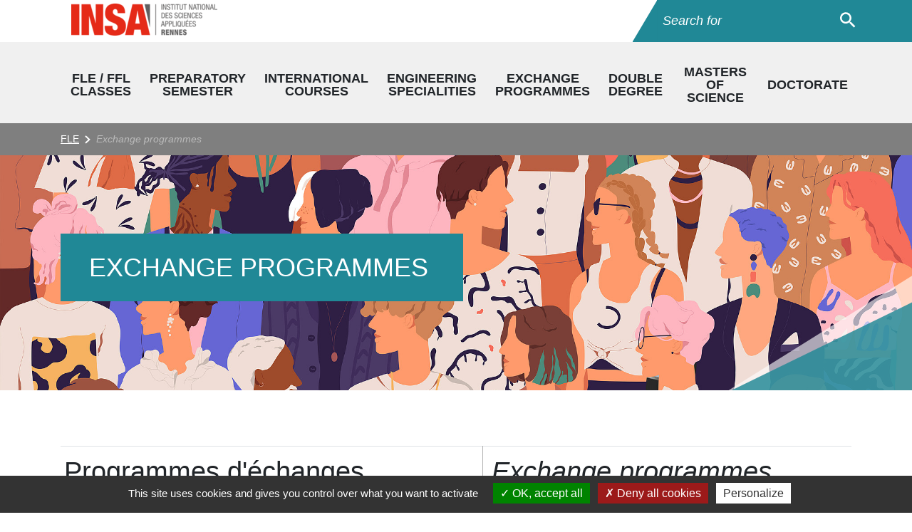

--- FILE ---
content_type: text/html; charset=utf-8
request_url: https://fle.insa-rennes.fr/programmes-dechanges
body_size: 5797
content:
<!DOCTYPE html>
<html lang="fr-FR">
<head>

<meta charset="utf-8">
<!-- 
	This website is powered by TYPO3 - inspiring people to share!
	TYPO3 is a free open source Content Management Framework initially created by Kasper Skaarhoj and licensed under GNU/GPL.
	TYPO3 is copyright 1998-2026 of Kasper Skaarhoj. Extensions are copyright of their respective owners.
	Information and contribution at https://typo3.org/
-->


<link rel="icon" href="/typo3conf/ext/tc_theme_minisite/Resources/Public/Icons/FaviconPackage/favicon.ico" type="image/vnd.microsoft.icon">
<title>Exchange programmes</title>
<meta http-equiv="x-ua-compatible" content="IE=edge" />
<meta name="generator" content="TYPO3 CMS" />
<meta name="viewport" content="width=device-width, initial-scale=1, minimum-scale=1" />
<meta name="robots" content="index,follow" />
<meta name="twitter:card" content="summary" />
<meta name="apple-mobile-web-app-capable" content="no" />
<meta name="google" content="notranslate" />

<link rel="stylesheet" href="/typo3temp/assets/bootstrappackage/fonts/1858451812769aa143e66660003c178415a6c0acababffee42d2819267687c7a/webfont.css?1768981863" media="all">
<link rel="stylesheet" href="/typo3conf/ext/tc_theme_minisite/Resources/Public/Css/theme.min.css?1740675292" media="all">
<link rel="stylesheet" href="/typo3conf/ext/tc_theme_minisite/Resources/Public/Css/custom.css?1740675292" media="all">
<link rel="stylesheet" href="/typo3conf/ext/tc_confbase/Resources/Public/Vendor/tarteaucitron/css/tarteaucitron.css?1689602317" media="all">


<script src="/typo3conf/ext/bootstrap_package/Resources/Public/Contrib/modernizr/modernizr.min.js?1670944995" async="async"></script>



<link rel="apple-touch-icon" sizes="180x180" href="/typo3conf/ext/tc_theme_minisite/Resources/Public/Icons/FaviconPackage/apple-touch-icon.png">
<link rel="icon" type="image/png" sizes="32x32" href="/typo3conf/ext/tc_theme_minisite/Resources/Public/Icons/FaviconPackage/favicon-32x32.png">
<link rel="icon" type="image/png" sizes="16x16" href="/typo3conf/ext/tc_theme_minisite/Resources/Public/Icons/FaviconPackage/favicon-16x16.png">
<link rel="manifest" href="/typo3conf/ext/tc_theme_minisite/Resources/Public/Icons/FaviconPackage/site.webmanifest">
<link rel="mask-icon" href="/typo3conf/ext/tc_theme_minisite/Resources/Public/Icons/FaviconPackage/safari-pinned-tab.svg" color="#7fb548">
<meta name="msapplication-TileColor" content="#ffffff">
<meta name="theme-color" content="#ffffff"><link rel="prev" href="/specialites-dingenieur"><link rel="next" href="/doubledegree">
<link rel="canonical" href="https://fle.insa-rennes.fr/programmes-dechanges"/>
</head>
<body id="p5258" class="page-5258 pagelevel-1 language-0 backendlayout-default recherche ">

<div id="top"><a class="sr-only sr-only-focusable" href="#page-content"><span>Skip to main content</span></a></div><div class="body-bg"><div class="top"><div class="container"><div class="row"><div class="section-logos"><div class="logos container"><ul class="list-logos"><a href="https://fle.insa-rennes.fr/" title="LogoINSA"><img src="/fileadmin/ressources/Site-CASI/logoINSA.png" width="205" height="45" alt="" /></a></ul></div></div><div class="tx-indexedsearch-searchbox-lite "><form method="post" action="/programmes-dechanges?tx_indexedsearch_%5Baction%5D=search&amp;tx_indexedsearch_%5Bcontroller%5D=Standard&amp;cHash=1e9bf16a46917eb885458c6c9169cbc6"><div><input type="hidden" name="__referrer[@extension]" value="" /><input type="hidden" name="__referrer[@controller]" value="Standard" /><input type="hidden" name="__referrer[@action]" value="search" /><input type="hidden" name="__referrer[arguments]" value="YTowOnt9d63f4cdc7c6e5448ac569e28ad909a9000542238" /><input type="hidden" name="__referrer[@request]" value="{&quot;@extension&quot;:null,&quot;@controller&quot;:&quot;Standard&quot;,&quot;@action&quot;:&quot;search&quot;}98267b0c87fefd469eed18a48fd2859abb8a72d8" /><input type="hidden" name="__trustedProperties" value="{&quot;search&quot;:{&quot;_sections&quot;:1,&quot;_freeIndexUid&quot;:1,&quot;pointer&quot;:1,&quot;sword&quot;:1,&quot;submitButton&quot;:1}}762812a56c63caea0d2fc242cbd025e5c181b62d" /></div><div class="tx-indexedsearch-hidden-fields"><input type="hidden" name="search[_sections]" value="0" /><input id="tx_indexedsearch_freeIndexUid" type="hidden" name="search[_freeIndexUid]" value="_" /><input id="tx_indexedsearch_pointer" type="hidden" name="search[pointer]" value="0" /></div><label for="tx-indexedsearch-searchbox-sword" class="sr-only">Search for:</label><span class="input-group"><input placeholder="Search for" class="tx-indexedsearch-searchbox-sword" id="tx-indexedsearch-searchbox-sword" type="text" name="search[sword]" /><span class="input-group-btn"><i class="fas fa-search"></i><input class="tx-indexedsearch-searchbox-button btn" id="tx-indexedsearch-searchbox-button-submit" type="submit" value="Search" name="search[submitButton]" /></span></span></form></div></div></div></div><header id="page-header" class="bp-page-header "><div class="navbar navbar-mainnavigation navbar-has-image navbar-top"><div class="container"><button class="navbar-toggler collapsed" type="button" data-toggle="collapse" data-target="#mainnavigation" aria-expanded="false" aria-label="Toggle navigation"><span class="navbar-toggler-icon"></span></button><div  id="mainnavigation" class="collapse navbar-collapse"><nav class="navbar-main"><ul class="navbar-nav"><li class="nav-item "><a href="/cours-de-fle" id="nav-item-5311" class="nav-link" title="FLE / FFL classes"><span class="nav-link-text">FLE / FFL classes</span></a></li><li class="nav-item 0"><a href="/semestre-preparatoire" id="nav-item-5261" class="nav-link" title="Preparatory semester"><span class="nav-link-text">Preparatory semester</span></a></li><li class="nav-item 0"><a href="/filiere-internationale" id="nav-item-5260" class="nav-link" title="International courses"><span class="nav-link-text">International courses</span></a></li><li class="nav-item 0"><a href="/specialites-dingenieur" id="nav-item-5259" class="nav-link" title="Engineering specialities"><span class="nav-link-text">Engineering specialities</span></a></li><li class="nav-item active 0"><a href="/programmes-dechanges" id="nav-item-5258" class="nav-link" title="Exchange programmes"><span class="nav-link-text">Exchange programmes <span class="sr-only">(current)</span></span></a></li><li class="nav-item 0"><a href="/doubledegree" id="nav-item-5809" class="nav-link" title="Double Degree"><span class="nav-link-text">Double Degree</span></a></li><li class="nav-item 0"><a href="/master-recherche" id="nav-item-5257" class="nav-link" title="Masters of science"><span class="nav-link-text">Masters of science</span></a></li><li class="nav-item 0"><a href="/titre-par-defaut" id="nav-item-5256" class="nav-link" title="Doctorate"><span class="nav-link-text">Doctorate</span></a></li></ul></nav></div></div></div></header><nav class="breadcrumb-section" aria-label="Breadcrumb"><div class="container"><p class="sr-only" id="breadcrumb">You are here:</p><ol class="breadcrumb"><li class="breadcrumb-item"><a class="breadcrumb-link" href="/" title="FLE"><span class="breadcrumb-text">FLE</span></a></li><li class="breadcrumb-item active" aria-current="page"><span class="breadcrumb-text">Exchange programmes</span></li></ol></div></nav><div class="section section-header-after"><div class="bg-header__top" ><div id="titleimage-5258" class="frame-backgroundimage"><style> #titleimage-5258 {background-image: url('/fileadmin/_processed_/6/e/csm_diversite_cc2511ac81.jpg');}    </style></div><div class="page-title-container container"><h1>Exchange programmes</h1></div><div class="bg-header__top-triangle"></div><div class="bg-header__top-triangle bg-header__top-triangle--coloured"></div></div></div><div id="page-content" class="bp-page-content main-section"><!--TYPO3SEARCH_begin--><div class="section section-content"><div id="c16985" class="frame frame-default frame-type-textpic frame-layout-0 frame-background-none frame-no-backgroundimage frame-space-before-none frame-space-after-none "><div class="frame-container"><div class="frame-inner"><div class="textpic textpic-above"><div class="textpic-item textpic-gallery"></div><div class="textpic-item textpic-text"><div class="table-responsive"><table class="table"><tbody><tr><td><h1>Programmes d'échanges</h1><p>Les étudiants en semestre d'études à l'INSA Rennes ont la possibilité de suivre un enseignement en FLE (4h / semaine) et de bénéficier de cours intensifs (15h / semaine) durant le mois de juin (les étudiants passent des tests d'évaluation afin d'être inscrits dans un groupe adapté à leur niveau).</p><p>Ils ont la possibilité de suivre 2 cours + 1&nbsp;projet culturel pour obtenir 4 crédits/semestre :<br> 			Durant le mois de juin, ils peuvent suivre l’école d’été : formation de cours intensifs en FLE (15h / semaine) + programme culturel</p><h2>&nbsp;</h2><h2>Calendrier 2025-2026</h2><h3>Cours de FLE en 3e année</h3><p>&nbsp;</p><p><strong>2 modules de 2h/semaine (4h/semaine au total) : Langue et communication + interculturalité</strong></p><ul class="list-normal"><li><strong>1er semestre</strong> : du 09/09/2025 au 18/12/2025<br> 				EC-HUMF05-FLE (3 crédits)</li><li><strong>2e semestre</strong> : du 20/01/2026 au 14/04/2026<br> 				EC-HUMF06-FLE (3 crédits)</li><li><p><strong>Semestres 1et 2</strong> :&nbsp; s’investir dans un projet culturel et obtenir un crédit supplémentaire (7h/semaine)<br> 				EC- HUMF0(5,6) LV3P – Projet culturel (C - 1ects)</p><p>&nbsp;</p></li></ul><p>&nbsp;</p><h3>Cours de FLE en 4e année</h3><p><strong>2 modules de 2h/semaine : Langue et communication + interculturalité</strong></p><ul class="list-normal"><li><strong>1er semestre</strong> : du 09/09/2025 au 18/12/2025<br> 				EC-HUMF07-FLE (3 crédits)</li><li><strong>2e semestre</strong> : du 22/01/2026 au 16/04/2026<br> 				EC-HUMF08-FLE (3 crédits)</li><li><p><strong>Semestres 1et 2</strong> :&nbsp; s’investir dans un projet culturel et obtenir un crédit supplémentaire (7 heures par semaine)<br> 				EC- HUMF0(7,8) LV3P– Projet culturel (C - 1ects)</p><p>&nbsp;</p></li></ul><h3>&nbsp;</h3><h3>Cours de FLE en 5e année</h3><p><strong>1 module de 2h/semaine : Français professionnel, niveau confirmé, C1/C2, pour mieux s’adapter au monde de l’entreprise </strong></p><ul class="list-normal"><li>EC-HUMF09-FLE (C – 1,5 ects)&nbsp;</li><li><strong>1er semestre </strong>: du 06/10/2025 au 01/2026</li></ul><p>Selon le niveau et les besoins, possibilité de :</p><ul class="list-normal"><li>suivre un 2e cours et de doubler les crédits<br> 				EC-HUMF09-FLE - Français Langue Etrangère (C - 3 ects)&nbsp; &nbsp;</li><li>s’investir dans un projet culturel et obtenir un crédit supplémentaire<br> 				EC- HUMF0(9) LV3P – Projet culturel (C - 1 ects)</li></ul><p>&nbsp;</p><h2>Evaluation et validation</h2><p>A la fin de chaque semestre, l’étudiant en échange obtient une note finale et une note projet qui lui permettent d'obtenir au maximum 4 crédits ECTS.</p><ul class="list-normal"><li>EC-HUMF0(5,6,7,8 ou 9) - Français Langue Etrangère (C - 3 ects)&nbsp; &nbsp;</li><li>EC- HUMF0(5,6,7,8 ou 9) LV3P – Projet culturel (C - 1 ects)</li></ul><p>A la fin de sa formation en français, il peut demander une attestation mentionnant le module qu’il a suivi (niveau / CECR, crédits obtenus, nombre d’heures, etc.).</p></td><td><h1><em>Exchange programmes</em></h1><p><em>Students attending courses at INSA Rennes for a semester can take an FFL course 4h/week and receive 15 hours of intensive classes per week during the month of June (students take assessment tests in order to be enrolled in a group suited to their level).</em></p><p><em>They have the possibility of following 2 courses + 1 cultural project to obtain 4 credits/semester:<br> 			During the month of June, they can follow the summer school: training of intensive courses in FLE (15h / week) + cultural program</em></p><h2>&nbsp;</h2><h2><em>Year 2025-2026</em></h2><h3><em>FFL course in 3rd year</em></h3><p>&nbsp;</p><p><em><strong>2 x 2-hour module/week (4 hours per week in total): Language and communication + interculturality</strong></em></p><ul class="list-normal"><li><em><strong>Semester 1</strong>: from 09/09/2025 to 18/12/2025</em><br> 				EC-HUMF05-FLE (3 credits)</li><li><em><strong>Semester 2</strong>: from 20/01/26 to 14/04/26</em><br> 				EC-HUMF06-FLE (3 credits)</li><li><strong>Semesters 1-2</strong> :&nbsp;get involved in a cultural project and obtain additional credit (7hours per week)<br> 				EC- HUMF0(5,6) LV3P – Cultural project (C - 1ects)</li></ul><h3>&nbsp;</h3><h3><em>FFL course in 4th year</em></h3><p><em><strong>2 x 2-hours module/week: Language and communication + interculturality</strong></em></p><ul class="list-normal"><li><em><strong>Semester 1</strong>: from 09/09/25 to 18/12/25</em><br> 				EC-HUMF07-FLE (3 crédits)</li><li><em><strong>Semester 2</strong>: from 22/01/2026 to 16/04/2026</em><br> 				EC-HUMF08-FLE (3 crédits)</li><li><strong>Semesters 1-2</strong> :&nbsp;get involved in a cultural project and obtain additional credit (7hours per week)<br> 				EC- HUMF0(7,8) LV3P – Cultural project (C - 1ects)</li></ul><p>&nbsp;</p><h3><em>FFL course in 5th year</em></h3><p><em><strong>1 x 2-hour module/week: Professional French, confirmed level, C1/C2, to better adapt to the business world</strong></em></p><ul class="list-normal"><li>EC-HUMF09-FLE (C – 1,5 ects)</li><li><em><strong>Semester 1</strong>:&nbsp; from 06/10/25 to 01/26</em></li></ul><p><em>Depending on the level and needs, possibility of:</em></p><ul class="list-normal"><li><em>take a 2nd course and double the credits<br> 				EC-HUMF09-FLE - French as a Foreign Language (C - 3 ects)</em></li><li><em>get involved in a cultural project and obtain additional credit<br> 				EC- HUMF0(9) LV3P – Cultural project (C - 1 ects)</em></li></ul><p>&nbsp;</p><h2><em>Assessment and validation</em></h2><p><em>At the end of each semester, the exchange student is awarded a final mark and a project mark, enabling him/her to obtain to the maximum 4 ECTS credits.</em></p><ul class="list-normal"><li><em>EC-HUMF0(5,6,7,8 ou 9) - French as a Foreign Language (C - 3 ects) </em></li><li><em>EC- HUMF0(5,6,7,8 ou 9) LV3P – Cultural project(C - 1 ects)</em></li></ul><p><br><em>At the end of the French course, the student can request an attestation indicating the module completed (level / common reference level, credits obtained, number of hours etc.).</em></p></td></tr></tbody></table></div></div></div></div></div></div></div><div class="section section-before-footer"></div><!--TYPO3SEARCH_end--></div><footer id="page-footer" class="bp-page-footer"><div id="page-footer-map"><div class="footermap" style="background: no-repeat url(/fileadmin/STATION_RENNES/IMAGES/bg-map2.png)"><div class="container"><div class="block-address"><p>INSA Rennes</p><p>20 Avenue des Buttes de Coesmes</p><p>37500 Rennes</p></div></div></div></div><div class="container"><div class="section section-footer row"><div class="section section-footer-left col-md-8"></div><div class="section section-footer-right col-md-4"></div></div></div><div id="footer-navigation"><div class="container"><ul><li class="item-nav-footer">Fait main par <a href="https://tribu-and-co.fr" rel="noreferrer noopener">Tribu&Co</a></li></ul></div></div><div class="section section-after-footer"><div class="logos container"><div class="list-logos"><a href="http://www.enseignementsup-recherche.gouv.fr" title="Ministère de l'Enseignement supérieur, de la Recherche et de l'Innovation" target="_blank" rel="noreferrer"><img src="/fileadmin/ressources/Logos/logoMinistere_2022.jpg" width="76" height="50" alt="" /></a><a href="https://www.eciu.org" title="ECIU - The European Consortium of Innovative Universities" target="_blank" rel="noreferrer"><img src="/fileadmin/ressources/Logos/logo-eciu.png" width="64" height="30" alt="" /></a><a href="https://www.groupe-insa.fr" title="Groupe Insa" target="_blank" rel="noreferrer"><img src="/fileadmin/_processed_/5/8/csm_logo-groupe-insa_e13380c08b.png" width="92" height="50" alt="" /></a><a href="https://www.cge.asso.fr" title="Conférence des grandes écoles - CGE" target="_blank" rel="noreferrer"><img src="/fileadmin/ressources/Logos/logo-conference-grandes-ecoles.png" width="114" height="50" alt="" /></a><a href="https://www.cti-commission.fr" title="CTI - Commission des Titres d'Ingénieur" target="_blank" rel="noreferrer"><img src="/fileadmin/ressources/Logos/cti-logo_01.png" width="51" height="50" alt="" /></a><a href="https://www.cti-commission.fr/la-cti/demarche-qualite/systeme-qe/eur-ace" title="label EUR-ACE®" target="_blank" rel="noreferrer"><img src="/fileadmin/ressources/Logos/logo_eurace.png" width="146" height="50" alt="" /></a><a href="https://www.insa-rennes.fr/hrs4r.html" title="HRS4R" target="_blank"><img src="/fileadmin/ressources/Logos/LogoHRS4R.jpg" width="76" height="50" alt="" /></a></div></div></div></footer><a class="scroll-top" title="Scroll to top" href="#top"><span class="scroll-top-icon"></span></a></div>
<script src="/typo3conf/ext/bootstrap_package/Resources/Public/Contrib/jquery/jquery.min.js?1670944995"></script>
<script src="/typo3conf/ext/bootstrap_package/Resources/Public/Contrib/popper/popper.min.js?1670944995"></script>
<script src="/typo3conf/ext/bootstrap_package/Resources/Public/Contrib/bootstrap4/js/bootstrap.min.js?1670944995"></script>
<script src="/typo3conf/ext/bootstrap_package/Resources/Public/Contrib/photoswipe/photoswipe.min.js?1670944995"></script>
<script src="/typo3conf/ext/bootstrap_package/Resources/Public/Contrib/photoswipe/photoswipe-ui-default.min.js?1670944995"></script>
<script src="/typo3conf/ext/bootstrap_package/Resources/Public/JavaScript/Dist/bootstrap.accordion.min.js?1670944995"></script>
<script src="/typo3conf/ext/tc_confbase/Resources/Public/Vendor/tarteaucitron/tarteaucitron.js?1689602317"></script>
<script src="/typo3conf/ext/tc_confbase/Resources/Public/JavaScript/scripts.min.js?1689602317"></script>
<script src="/typo3conf/ext/tc_theme_minisite/Resources/Public/JavaScript/scripts.min.js?1740675292"></script>
<script>
/*<![CDATA[*/
/*TS_inlineFooter*/
tarteaucitron.init({    "privacyUrl": "",
    "hashtag": "#tarteaucitron",
    "cookieName": "tarteaucitron",
    "orientation": "bottom",
    "groupServices": true,
    "showAlertSmall": false,
    "cookieslist": true,
    "closePopup": false,
    "showIcon": false,
    "iconPosition": "BottomRight",
    "adblocker": false,
    "DenyAllCta" : true,
    "AcceptAllCta" : true,
    "highPrivacy": true,
    "handleBrowserDNTRequest": false,
    "removeCredit": true,
    "moreInfoLink": true,
    "useExternalCss": false,
    "useExternalJs": false,
    "cookieDomain": ".insa-rennes.fr",
    "readmoreLink": "",
    "mandatory": true,});tarteaucitron.user.gtagUa = 'UA-3844450-1';tarteaucitron.user.gtagMore = function () {};(tarteaucitron.job = tarteaucitron.job || []).push('gtag');

/*]]>*/
</script>

</body>
</html>

--- FILE ---
content_type: text/css; charset=utf-8
request_url: https://fle.insa-rennes.fr/typo3conf/ext/tc_theme_minisite/Resources/Public/Css/theme.min.css?1740675292
body_size: 43750
content:
@charset "UTF-8";:root{--blue:#007bff;--indigo:#6610f2;--purple:#6f42c1;--pink:#e83e8c;--red:#dc3545;--orange:#fd7e14;--yellow:#ffc107;--green:#28a745;--teal:#20c997;--cyan:#17a2b8;--white:#fff;--gray:#6c757d;--gray-dark:#343a40;--lighten:#f8f8f8;--darken:#212529;--primary:#007bff;--secondary:#6c757d;--success:#28a745;--info:#17a2b8;--warning:#ffc107;--danger:#dc3545;--light:#f8f9fa;--dark:#343a40;--breakpoint-xs:0;--breakpoint-sm:576px;--breakpoint-md:768px;--breakpoint-lg:992px;--breakpoint-xl:1200px;--font-family-sans-serif:"Roboto",Arial,"Noto Sans",sans-serif,"Apple Color Emoji","Segoe UI Emoji","Segoe UI Symbol","Noto Color Emoji";--font-family-monospace:SFMono-Regular,Menlo,Monaco,Consolas,"Liberation Mono","Courier New",monospace}*,::after,::before{box-sizing:border-box}html{font-family:sans-serif;line-height:1.15;-webkit-text-size-adjust:100%;-webkit-tap-highlight-color:transparent}article,aside,figcaption,figure,footer,header,hgroup,main,nav,section{display:block}body{margin:0;font-family:Roboto,Arial,"Noto Sans",sans-serif,"Apple Color Emoji","Segoe UI Emoji","Segoe UI Symbol","Noto Color Emoji";font-size:1rem;font-weight:400;line-height:1.5;color:#212529;text-align:left;background-color:#fff}[tabindex="-1"]:focus:not(:focus-visible){outline:0!important}hr{box-sizing:content-box;height:0;overflow:visible}h1,h2,h3,h4,h5,h6{margin-top:0;margin-bottom:.5rem}p{margin-top:0;margin-bottom:1rem}abbr[data-original-title],abbr[title]{text-decoration:underline;text-decoration:underline dotted;cursor:help;border-bottom:0;text-decoration-skip-ink:none}address{margin-bottom:1rem;font-style:normal;line-height:inherit}dl,ol,ul{margin-top:0;margin-bottom:1rem}ol ol,ol ul,ul ol,ul ul{margin-bottom:0}dt{font-weight:700}dd{margin-bottom:.5rem;margin-left:0}blockquote{margin:0 0 1rem}b,strong{font-weight:bolder}small{font-size:80%}sub,sup{position:relative;font-size:75%;line-height:0;vertical-align:baseline}sub{bottom:-.25em}sup{top:-.5em}a{color:#007bff;text-decoration:none;background-color:transparent}a:hover{color:#0056b3;text-decoration:underline}a:not([href]):not([class]){color:inherit;text-decoration:none}a:not([href]):not([class]):hover{color:inherit;text-decoration:none}code,kbd,pre,samp{font-family:SFMono-Regular,Menlo,Monaco,Consolas,"Liberation Mono","Courier New",monospace;font-size:1em}pre{margin-top:0;margin-bottom:1rem;overflow:auto;-ms-overflow-style:scrollbar}figure{margin:0 0 1rem}img{vertical-align:middle;border-style:none}svg{overflow:hidden;vertical-align:middle}table{border-collapse:collapse}caption{padding-top:.75rem;padding-bottom:.75rem;color:#6c757d;text-align:left;caption-side:bottom}th{text-align:inherit;text-align:-webkit-match-parent}label{display:inline-block;margin-bottom:.5rem}button{border-radius:0}button:focus{outline:1px dotted;outline:5px auto -webkit-focus-ring-color}button,input,optgroup,select,textarea{margin:0;font-family:inherit;font-size:inherit;line-height:inherit}button,input{overflow:visible}button,select{text-transform:none}[role=button]{cursor:pointer}select{word-wrap:normal}[type=button],[type=reset],[type=submit],button{-webkit-appearance:button}[type=button]:not(:disabled),[type=reset]:not(:disabled),[type=submit]:not(:disabled),button:not(:disabled){cursor:pointer}[type=button]::-moz-focus-inner,[type=reset]::-moz-focus-inner,[type=submit]::-moz-focus-inner,button::-moz-focus-inner{padding:0;border-style:none}input[type=checkbox],input[type=radio]{box-sizing:border-box;padding:0}textarea{overflow:auto;resize:vertical}fieldset{min-width:0;padding:0;margin:0;border:0}legend{display:block;width:100%;max-width:100%;padding:0;margin-bottom:.5rem;font-size:1.5rem;line-height:inherit;color:inherit;white-space:normal}progress{vertical-align:baseline}[type=number]::-webkit-inner-spin-button,[type=number]::-webkit-outer-spin-button{height:auto}[type=search]{outline-offset:-2px;-webkit-appearance:none}[type=search]::-webkit-search-decoration{-webkit-appearance:none}::-webkit-file-upload-button{font:inherit;-webkit-appearance:button}output{display:inline-block}summary{display:list-item;cursor:pointer}template{display:none}[hidden]{display:none!important}.h1,.h2,.h3,.h4,.h5,.h6,h1,h2,h3,h4,h5,h6{margin-bottom:.5rem;font-family:"PT Sans",Arial,sans-serif;font-weight:500;line-height:1.2}.h1,h1{font-size:2.25rem}.h2,h2{font-size:2rem}.h3,h3{font-size:1.5rem}.h4,h4{font-size:1.25rem}.h5,h5{font-size:1.25rem}.h6,h6{font-size:1rem}.lead{font-size:1.25rem;font-weight:300}.display-1{font-size:6rem;font-weight:300;line-height:1.2}.display-2{font-size:5.5rem;font-weight:300;line-height:1.2}.display-3{font-size:4.5rem;font-weight:300;line-height:1.2}.display-4{font-size:3.5rem;font-weight:300;line-height:1.2}hr{margin-top:1rem;margin-bottom:1rem;border:0;border-top:1px solid rgba(0,0,0,.1)}.small,small{font-size:80%;font-weight:400}.mark,mark{padding:.2em;background-color:#fcf8e3}.list-unstyled{padding-left:0;list-style:none}.list-inline{padding-left:0;list-style:none}.list-inline-item{display:inline-block}.list-inline-item:not(:last-child){margin-right:.5rem}.initialism{font-size:90%;text-transform:uppercase}.blockquote{margin-bottom:1rem;font-size:1.25rem}.blockquote-footer{display:block;font-size:80%;color:#6c757d}.blockquote-footer::before{content:"\2014\00A0"}.img-fluid{max-width:100%;height:auto}.img-thumbnail{padding:.25rem;background-color:#fff;border:1px solid #dee2e6;border-radius:.25rem;max-width:100%;height:auto}.figure{display:inline-block}.figure-img{margin-bottom:.5rem;line-height:1}.figure-caption{font-size:90%;color:#6c757d}code{font-size:87.5%;color:#e83e8c;word-wrap:break-word}a>code{color:inherit}kbd{padding:.2rem .4rem;font-size:87.5%;color:#fff;background-color:#212529;border-radius:.2rem}kbd kbd{padding:0;font-size:100%;font-weight:700}pre{display:block;font-size:87.5%;color:#212529}pre code{font-size:inherit;color:inherit;word-break:normal}.pre-scrollable{max-height:340px;overflow-y:scroll}.container,.container-fluid,.container-lg,.container-md,.container-sm,.container-xl{width:100%;padding-right:15px;padding-left:15px;margin-right:auto;margin-left:auto}@media (min-width:576px){.container,.container-sm{max-width:540px}}@media (min-width:768px){.container,.container-md,.container-sm{max-width:720px}}@media (min-width:992px){.container,.container-lg,.container-md,.container-sm{max-width:960px}}@media (min-width:1200px){.container,.container-lg,.container-md,.container-sm,.container-xl{max-width:1140px}}.row{display:flex;flex-wrap:wrap;margin-right:-15px;margin-left:-15px}.no-gutters{margin-right:0;margin-left:0}.no-gutters>.col,.no-gutters>[class*=col-]{padding-right:0;padding-left:0}.col,.col-1,.col-10,.col-11,.col-12,.col-2,.col-3,.col-4,.col-5,.col-6,.col-7,.col-8,.col-9,.col-auto,.col-lg,.col-lg-1,.col-lg-10,.col-lg-11,.col-lg-12,.col-lg-2,.col-lg-3,.col-lg-4,.col-lg-5,.col-lg-6,.col-lg-7,.col-lg-8,.col-lg-9,.col-lg-auto,.col-md,.col-md-1,.col-md-10,.col-md-11,.col-md-12,.col-md-2,.col-md-3,.col-md-4,.col-md-5,.col-md-6,.col-md-7,.col-md-8,.col-md-9,.col-md-auto,.col-sm,.col-sm-1,.col-sm-10,.col-sm-11,.col-sm-12,.col-sm-2,.col-sm-3,.col-sm-4,.col-sm-5,.col-sm-6,.col-sm-7,.col-sm-8,.col-sm-9,.col-sm-auto,.col-xl,.col-xl-1,.col-xl-10,.col-xl-11,.col-xl-12,.col-xl-2,.col-xl-3,.col-xl-4,.col-xl-5,.col-xl-6,.col-xl-7,.col-xl-8,.col-xl-9,.col-xl-auto{position:relative;width:100%;padding-right:15px;padding-left:15px}.col{flex-basis:0;flex-grow:1;max-width:100%}.row-cols-1>*{flex:0 0 100%;max-width:100%}.row-cols-2>*{flex:0 0 50%;max-width:50%}.row-cols-3>*{flex:0 0 33.33333333%;max-width:33.33333333%}.row-cols-4>*{flex:0 0 25%;max-width:25%}.row-cols-5>*{flex:0 0 20%;max-width:20%}.row-cols-6>*{flex:0 0 16.66666667%;max-width:16.66666667%}.col-auto{flex:0 0 auto;width:auto;max-width:100%}.col-1{flex:0 0 8.33333333%;max-width:8.33333333%}.col-2{flex:0 0 16.66666667%;max-width:16.66666667%}.col-3{flex:0 0 25%;max-width:25%}.col-4{flex:0 0 33.33333333%;max-width:33.33333333%}.col-5{flex:0 0 41.66666667%;max-width:41.66666667%}.col-6{flex:0 0 50%;max-width:50%}.col-7{flex:0 0 58.33333333%;max-width:58.33333333%}.col-8{flex:0 0 66.66666667%;max-width:66.66666667%}.col-9{flex:0 0 75%;max-width:75%}.col-10{flex:0 0 83.33333333%;max-width:83.33333333%}.col-11{flex:0 0 91.66666667%;max-width:91.66666667%}.col-12{flex:0 0 100%;max-width:100%}.order-first{order:-1}.order-last{order:13}.order-0{order:0}.order-1{order:1}.order-2{order:2}.order-3{order:3}.order-4{order:4}.order-5{order:5}.order-6{order:6}.order-7{order:7}.order-8{order:8}.order-9{order:9}.order-10{order:10}.order-11{order:11}.order-12{order:12}.offset-1{margin-left:8.33333333%}.offset-2{margin-left:16.66666667%}.offset-3{margin-left:25%}.offset-4{margin-left:33.33333333%}.offset-5{margin-left:41.66666667%}.offset-6{margin-left:50%}.offset-7{margin-left:58.33333333%}.offset-8{margin-left:66.66666667%}.offset-9{margin-left:75%}.offset-10{margin-left:83.33333333%}.offset-11{margin-left:91.66666667%}@media (min-width:576px){.col-sm{flex-basis:0;flex-grow:1;max-width:100%}.row-cols-sm-1>*{flex:0 0 100%;max-width:100%}.row-cols-sm-2>*{flex:0 0 50%;max-width:50%}.row-cols-sm-3>*{flex:0 0 33.33333333%;max-width:33.33333333%}.row-cols-sm-4>*{flex:0 0 25%;max-width:25%}.row-cols-sm-5>*{flex:0 0 20%;max-width:20%}.row-cols-sm-6>*{flex:0 0 16.66666667%;max-width:16.66666667%}.col-sm-auto{flex:0 0 auto;width:auto;max-width:100%}.col-sm-1{flex:0 0 8.33333333%;max-width:8.33333333%}.col-sm-2{flex:0 0 16.66666667%;max-width:16.66666667%}.col-sm-3{flex:0 0 25%;max-width:25%}.col-sm-4{flex:0 0 33.33333333%;max-width:33.33333333%}.col-sm-5{flex:0 0 41.66666667%;max-width:41.66666667%}.col-sm-6{flex:0 0 50%;max-width:50%}.col-sm-7{flex:0 0 58.33333333%;max-width:58.33333333%}.col-sm-8{flex:0 0 66.66666667%;max-width:66.66666667%}.col-sm-9{flex:0 0 75%;max-width:75%}.col-sm-10{flex:0 0 83.33333333%;max-width:83.33333333%}.col-sm-11{flex:0 0 91.66666667%;max-width:91.66666667%}.col-sm-12{flex:0 0 100%;max-width:100%}.order-sm-first{order:-1}.order-sm-last{order:13}.order-sm-0{order:0}.order-sm-1{order:1}.order-sm-2{order:2}.order-sm-3{order:3}.order-sm-4{order:4}.order-sm-5{order:5}.order-sm-6{order:6}.order-sm-7{order:7}.order-sm-8{order:8}.order-sm-9{order:9}.order-sm-10{order:10}.order-sm-11{order:11}.order-sm-12{order:12}.offset-sm-0{margin-left:0}.offset-sm-1{margin-left:8.33333333%}.offset-sm-2{margin-left:16.66666667%}.offset-sm-3{margin-left:25%}.offset-sm-4{margin-left:33.33333333%}.offset-sm-5{margin-left:41.66666667%}.offset-sm-6{margin-left:50%}.offset-sm-7{margin-left:58.33333333%}.offset-sm-8{margin-left:66.66666667%}.offset-sm-9{margin-left:75%}.offset-sm-10{margin-left:83.33333333%}.offset-sm-11{margin-left:91.66666667%}}@media (min-width:768px){.col-md{flex-basis:0;flex-grow:1;max-width:100%}.row-cols-md-1>*{flex:0 0 100%;max-width:100%}.row-cols-md-2>*{flex:0 0 50%;max-width:50%}.row-cols-md-3>*{flex:0 0 33.33333333%;max-width:33.33333333%}.row-cols-md-4>*{flex:0 0 25%;max-width:25%}.row-cols-md-5>*{flex:0 0 20%;max-width:20%}.row-cols-md-6>*{flex:0 0 16.66666667%;max-width:16.66666667%}.col-md-auto{flex:0 0 auto;width:auto;max-width:100%}.col-md-1{flex:0 0 8.33333333%;max-width:8.33333333%}.col-md-2{flex:0 0 16.66666667%;max-width:16.66666667%}.col-md-3{flex:0 0 25%;max-width:25%}.col-md-4{flex:0 0 33.33333333%;max-width:33.33333333%}.col-md-5{flex:0 0 41.66666667%;max-width:41.66666667%}.col-md-6{flex:0 0 50%;max-width:50%}.col-md-7{flex:0 0 58.33333333%;max-width:58.33333333%}.col-md-8{flex:0 0 66.66666667%;max-width:66.66666667%}.col-md-9{flex:0 0 75%;max-width:75%}.col-md-10{flex:0 0 83.33333333%;max-width:83.33333333%}.col-md-11{flex:0 0 91.66666667%;max-width:91.66666667%}.col-md-12{flex:0 0 100%;max-width:100%}.order-md-first{order:-1}.order-md-last{order:13}.order-md-0{order:0}.order-md-1{order:1}.order-md-2{order:2}.order-md-3{order:3}.order-md-4{order:4}.order-md-5{order:5}.order-md-6{order:6}.order-md-7{order:7}.order-md-8{order:8}.order-md-9{order:9}.order-md-10{order:10}.order-md-11{order:11}.order-md-12{order:12}.offset-md-0{margin-left:0}.offset-md-1{margin-left:8.33333333%}.offset-md-2{margin-left:16.66666667%}.offset-md-3{margin-left:25%}.offset-md-4{margin-left:33.33333333%}.offset-md-5{margin-left:41.66666667%}.offset-md-6{margin-left:50%}.offset-md-7{margin-left:58.33333333%}.offset-md-8{margin-left:66.66666667%}.offset-md-9{margin-left:75%}.offset-md-10{margin-left:83.33333333%}.offset-md-11{margin-left:91.66666667%}}@media (min-width:992px){.col-lg{flex-basis:0;flex-grow:1;max-width:100%}.row-cols-lg-1>*{flex:0 0 100%;max-width:100%}.row-cols-lg-2>*{flex:0 0 50%;max-width:50%}.row-cols-lg-3>*{flex:0 0 33.33333333%;max-width:33.33333333%}.row-cols-lg-4>*{flex:0 0 25%;max-width:25%}.row-cols-lg-5>*{flex:0 0 20%;max-width:20%}.row-cols-lg-6>*{flex:0 0 16.66666667%;max-width:16.66666667%}.col-lg-auto{flex:0 0 auto;width:auto;max-width:100%}.col-lg-1{flex:0 0 8.33333333%;max-width:8.33333333%}.col-lg-2{flex:0 0 16.66666667%;max-width:16.66666667%}.col-lg-3{flex:0 0 25%;max-width:25%}.col-lg-4{flex:0 0 33.33333333%;max-width:33.33333333%}.col-lg-5{flex:0 0 41.66666667%;max-width:41.66666667%}.col-lg-6{flex:0 0 50%;max-width:50%}.col-lg-7{flex:0 0 58.33333333%;max-width:58.33333333%}.col-lg-8{flex:0 0 66.66666667%;max-width:66.66666667%}.col-lg-9{flex:0 0 75%;max-width:75%}.col-lg-10{flex:0 0 83.33333333%;max-width:83.33333333%}.col-lg-11{flex:0 0 91.66666667%;max-width:91.66666667%}.col-lg-12{flex:0 0 100%;max-width:100%}.order-lg-first{order:-1}.order-lg-last{order:13}.order-lg-0{order:0}.order-lg-1{order:1}.order-lg-2{order:2}.order-lg-3{order:3}.order-lg-4{order:4}.order-lg-5{order:5}.order-lg-6{order:6}.order-lg-7{order:7}.order-lg-8{order:8}.order-lg-9{order:9}.order-lg-10{order:10}.order-lg-11{order:11}.order-lg-12{order:12}.offset-lg-0{margin-left:0}.offset-lg-1{margin-left:8.33333333%}.offset-lg-2{margin-left:16.66666667%}.offset-lg-3{margin-left:25%}.offset-lg-4{margin-left:33.33333333%}.offset-lg-5{margin-left:41.66666667%}.offset-lg-6{margin-left:50%}.offset-lg-7{margin-left:58.33333333%}.offset-lg-8{margin-left:66.66666667%}.offset-lg-9{margin-left:75%}.offset-lg-10{margin-left:83.33333333%}.offset-lg-11{margin-left:91.66666667%}}@media (min-width:1200px){.col-xl{flex-basis:0;flex-grow:1;max-width:100%}.row-cols-xl-1>*{flex:0 0 100%;max-width:100%}.row-cols-xl-2>*{flex:0 0 50%;max-width:50%}.row-cols-xl-3>*{flex:0 0 33.33333333%;max-width:33.33333333%}.row-cols-xl-4>*{flex:0 0 25%;max-width:25%}.row-cols-xl-5>*{flex:0 0 20%;max-width:20%}.row-cols-xl-6>*{flex:0 0 16.66666667%;max-width:16.66666667%}.col-xl-auto{flex:0 0 auto;width:auto;max-width:100%}.col-xl-1{flex:0 0 8.33333333%;max-width:8.33333333%}.col-xl-2{flex:0 0 16.66666667%;max-width:16.66666667%}.col-xl-3{flex:0 0 25%;max-width:25%}.col-xl-4{flex:0 0 33.33333333%;max-width:33.33333333%}.col-xl-5{flex:0 0 41.66666667%;max-width:41.66666667%}.col-xl-6{flex:0 0 50%;max-width:50%}.col-xl-7{flex:0 0 58.33333333%;max-width:58.33333333%}.col-xl-8{flex:0 0 66.66666667%;max-width:66.66666667%}.col-xl-9{flex:0 0 75%;max-width:75%}.col-xl-10{flex:0 0 83.33333333%;max-width:83.33333333%}.col-xl-11{flex:0 0 91.66666667%;max-width:91.66666667%}.col-xl-12{flex:0 0 100%;max-width:100%}.order-xl-first{order:-1}.order-xl-last{order:13}.order-xl-0{order:0}.order-xl-1{order:1}.order-xl-2{order:2}.order-xl-3{order:3}.order-xl-4{order:4}.order-xl-5{order:5}.order-xl-6{order:6}.order-xl-7{order:7}.order-xl-8{order:8}.order-xl-9{order:9}.order-xl-10{order:10}.order-xl-11{order:11}.order-xl-12{order:12}.offset-xl-0{margin-left:0}.offset-xl-1{margin-left:8.33333333%}.offset-xl-2{margin-left:16.66666667%}.offset-xl-3{margin-left:25%}.offset-xl-4{margin-left:33.33333333%}.offset-xl-5{margin-left:41.66666667%}.offset-xl-6{margin-left:50%}.offset-xl-7{margin-left:58.33333333%}.offset-xl-8{margin-left:66.66666667%}.offset-xl-9{margin-left:75%}.offset-xl-10{margin-left:83.33333333%}.offset-xl-11{margin-left:91.66666667%}}.table{width:100%;margin-bottom:1rem;color:#212529}.table td,.table th{padding:.75rem;vertical-align:top;border-top:1px solid #dee2e6}.table thead th{vertical-align:bottom;border-bottom:2px solid #dee2e6}.table tbody+tbody{border-top:2px solid #dee2e6}.table-sm td,.table-sm th{padding:.3rem}.table-bordered{border:1px solid #dee2e6}.table-bordered td,.table-bordered th{border:1px solid #dee2e6}.table-bordered thead td,.table-bordered thead th{border-bottom-width:2px}.table-borderless tbody+tbody,.table-borderless td,.table-borderless th,.table-borderless thead th{border:0}.table-striped tbody tr:nth-of-type(odd){background-color:rgba(0,0,0,.05)}.table-hover tbody tr:hover{color:#212529;background-color:rgba(0,0,0,.075)}.table-lighten,.table-lighten>td,.table-lighten>th{background-color:#fdfdfd}.table-lighten tbody+tbody,.table-lighten td,.table-lighten th,.table-lighten thead th{border-color:#fbfbfb}.table-hover .table-lighten:hover{background-color:#f0f0f0}.table-hover .table-lighten:hover>td,.table-hover .table-lighten:hover>th{background-color:#f0f0f0}.table-darken,.table-darken>td,.table-darken>th{background-color:#c1c2c3}.table-darken tbody+tbody,.table-darken td,.table-darken th,.table-darken thead th{border-color:#8c8e90}.table-hover .table-darken:hover{background-color:#b4b5b6}.table-hover .table-darken:hover>td,.table-hover .table-darken:hover>th{background-color:#b4b5b6}.table-primary,.table-primary>td,.table-primary>th{background-color:#b8daff}.table-primary tbody+tbody,.table-primary td,.table-primary th,.table-primary thead th{border-color:#7abaff}.table-hover .table-primary:hover{background-color:#9fcdff}.table-hover .table-primary:hover>td,.table-hover .table-primary:hover>th{background-color:#9fcdff}.table-secondary,.table-secondary>td,.table-secondary>th{background-color:#d6d8db}.table-secondary tbody+tbody,.table-secondary td,.table-secondary th,.table-secondary thead th{border-color:#b3b7bb}.table-hover .table-secondary:hover{background-color:#c8cbcf}.table-hover .table-secondary:hover>td,.table-hover .table-secondary:hover>th{background-color:#c8cbcf}.table-success,.table-success>td,.table-success>th{background-color:#c3e6cb}.table-success tbody+tbody,.table-success td,.table-success th,.table-success thead th{border-color:#8fd19e}.table-hover .table-success:hover{background-color:#b1dfbb}.table-hover .table-success:hover>td,.table-hover .table-success:hover>th{background-color:#b1dfbb}.table-info,.table-info>td,.table-info>th{background-color:#bee5eb}.table-info tbody+tbody,.table-info td,.table-info th,.table-info thead th{border-color:#86cfda}.table-hover .table-info:hover{background-color:#abdde5}.table-hover .table-info:hover>td,.table-hover .table-info:hover>th{background-color:#abdde5}.table-warning,.table-warning>td,.table-warning>th{background-color:#ffeeba}.table-warning tbody+tbody,.table-warning td,.table-warning th,.table-warning thead th{border-color:#ffdf7e}.table-hover .table-warning:hover{background-color:#ffe8a1}.table-hover .table-warning:hover>td,.table-hover .table-warning:hover>th{background-color:#ffe8a1}.table-danger,.table-danger>td,.table-danger>th{background-color:#f5c6cb}.table-danger tbody+tbody,.table-danger td,.table-danger th,.table-danger thead th{border-color:#ed969e}.table-hover .table-danger:hover{background-color:#f1b0b7}.table-hover .table-danger:hover>td,.table-hover .table-danger:hover>th{background-color:#f1b0b7}.table-light,.table-light>td,.table-light>th{background-color:#fdfdfe}.table-light tbody+tbody,.table-light td,.table-light th,.table-light thead th{border-color:#fbfcfc}.table-hover .table-light:hover{background-color:#ececf6}.table-hover .table-light:hover>td,.table-hover .table-light:hover>th{background-color:#ececf6}.table-dark,.table-dark>td,.table-dark>th{background-color:#c6c8ca}.table-dark tbody+tbody,.table-dark td,.table-dark th,.table-dark thead th{border-color:#95999c}.table-hover .table-dark:hover{background-color:#b9bbbe}.table-hover .table-dark:hover>td,.table-hover .table-dark:hover>th{background-color:#b9bbbe}.table-active,.table-active>td,.table-active>th{background-color:rgba(0,0,0,.075)}.table-hover .table-active:hover{background-color:rgba(0,0,0,.075)}.table-hover .table-active:hover>td,.table-hover .table-active:hover>th{background-color:rgba(0,0,0,.075)}.table .thead-dark th{color:#fff;background-color:#343a40;border-color:#454d55}.table .thead-light th{color:#495057;background-color:#e9ecef;border-color:#dee2e6}.table-dark{color:#fff;background-color:#343a40}.table-dark td,.table-dark th,.table-dark thead th{border-color:#454d55}.table-dark.table-bordered{border:0}.table-dark.table-striped tbody tr:nth-of-type(odd){background-color:rgba(255,255,255,.05)}.table-dark.table-hover tbody tr:hover{color:#fff;background-color:rgba(255,255,255,.075)}@media (max-width:575.98px){.table-responsive-sm{display:block;width:100%;overflow-x:auto;-webkit-overflow-scrolling:touch}.table-responsive-sm>.table-bordered{border:0}}@media (max-width:767.98px){.table-responsive-md{display:block;width:100%;overflow-x:auto;-webkit-overflow-scrolling:touch}.table-responsive-md>.table-bordered{border:0}}@media (max-width:991.98px){.table-responsive-lg{display:block;width:100%;overflow-x:auto;-webkit-overflow-scrolling:touch}.table-responsive-lg>.table-bordered{border:0}}@media (max-width:1199.98px){.table-responsive-xl{display:block;width:100%;overflow-x:auto;-webkit-overflow-scrolling:touch}.table-responsive-xl>.table-bordered{border:0}}.table-responsive{display:block;width:100%;overflow-x:auto;-webkit-overflow-scrolling:touch}.table-responsive>.table-bordered{border:0}.form-control{display:block;width:100%;height:calc(1.5em + .75rem + 2px);padding:.375rem .75rem;font-family:Roboto,Arial,"Noto Sans",sans-serif,"Apple Color Emoji","Segoe UI Emoji","Segoe UI Symbol","Noto Color Emoji";font-size:1rem;font-weight:400;line-height:1.5;color:#495057;background-color:#fff;background-clip:padding-box;border:1px solid #ced4da;border-radius:.25rem;transition:border-color .15s ease-in-out,box-shadow .15s ease-in-out}@media (prefers-reduced-motion:reduce){.form-control{transition:none}}.form-control::-ms-expand{background-color:transparent;border:0}.form-control:-moz-focusring{color:transparent;text-shadow:0 0 0 #495057}.form-control:focus{color:#495057;background-color:#fff;border-color:#80bdff;outline:0;box-shadow:0 0 0 .2rem rgba(0,123,255,.25)}.form-control::placeholder{color:#6c757d;opacity:1}.form-control:disabled,.form-control[readonly]{background-color:#e9ecef;opacity:1}input[type=date].form-control,input[type=datetime-local].form-control,input[type=month].form-control,input[type=time].form-control{appearance:none}select.form-control:focus::-ms-value{color:#495057;background-color:#fff}.form-control-file,.form-control-range{display:block;width:100%}.col-form-label{padding-top:calc(.375rem + 1px);padding-bottom:calc(.375rem + 1px);margin-bottom:0;font-size:inherit;line-height:1.5}.col-form-label-lg{padding-top:calc(.5rem + 1px);padding-bottom:calc(.5rem + 1px);font-size:1.25rem;line-height:1.5}.col-form-label-sm{padding-top:calc(.25rem + 1px);padding-bottom:calc(.25rem + 1px);font-size:.875rem;line-height:1.5}.form-control-plaintext{display:block;width:100%;padding:.375rem 0;margin-bottom:0;font-size:1rem;line-height:1.5;color:#212529;background-color:transparent;border:solid transparent;border-width:1px 0}.form-control-plaintext.form-control-lg,.form-control-plaintext.form-control-sm{padding-right:0;padding-left:0}.form-control-sm{height:calc(1.5em + .5rem + 2px);padding:.25rem .5rem;font-size:.875rem;line-height:1.5;border-radius:.2rem}.form-control-lg{height:calc(1.5em + 1rem + 2px);padding:.5rem 1rem;font-size:1.25rem;line-height:1.5;border-radius:.3rem}select.form-control[multiple],select.form-control[size]{height:auto}textarea.form-control{height:auto}.form-group{margin-bottom:1rem}.form-text{display:block;margin-top:.25rem}.form-row{display:flex;flex-wrap:wrap;margin-right:-5px;margin-left:-5px}.form-row>.col,.form-row>[class*=col-]{padding-right:5px;padding-left:5px}.form-check{position:relative;display:block;padding-left:1.25rem}.form-check-input{position:absolute;margin-top:.3rem;margin-left:-1.25rem}.form-check-input:disabled~.form-check-label,.form-check-input[disabled]~.form-check-label{color:#6c757d}.form-check-label{margin-bottom:0}.form-check-inline{display:inline-flex;align-items:center;padding-left:0;margin-right:.75rem}.form-check-inline .form-check-input{position:static;margin-top:0;margin-right:.3125rem;margin-left:0}.valid-feedback{display:none;width:100%;margin-top:.25rem;font-size:80%;color:#28a745}.valid-tooltip{position:absolute;top:100%;left:0;z-index:5;display:none;max-width:100%;padding:.25rem .5rem;margin-top:.1rem;font-size:.875rem;line-height:1.5;color:#fff;background-color:rgba(40,167,69,.9);border-radius:.25rem}.is-valid~.valid-feedback,.is-valid~.valid-tooltip,.was-validated :valid~.valid-feedback,.was-validated :valid~.valid-tooltip{display:block}.form-control.is-valid,.was-validated .form-control:valid{border-color:#28a745;padding-right:calc(1.5em + .75rem);background-image:url("data:image/svg+xml,%3csvg xmlns='http://www.w3.org/2000/svg' width='8' height='8' viewBox='0 0 8 8'%3e%3cpath fill='%2328a745' d='M2.3 6.73L.6 4.53c-.4-1.04.46-1.4 1.1-.8l1.1 1.4 3.4-3.8c.6-.63 1.6-.27 1.2.7l-4 4.6c-.43.5-.8.4-1.1.1z'/%3e%3c/svg%3e");background-repeat:no-repeat;background-position:right calc(.375em + .1875rem) center;background-size:calc(.75em + .375rem) calc(.75em + .375rem)}.form-control.is-valid:focus,.was-validated .form-control:valid:focus{border-color:#28a745;box-shadow:0 0 0 .2rem rgba(40,167,69,.25)}.was-validated textarea.form-control:valid,textarea.form-control.is-valid{padding-right:calc(1.5em + .75rem);background-position:top calc(.375em + .1875rem) right calc(.375em + .1875rem)}.custom-select.is-valid,.was-validated .custom-select:valid{border-color:#28a745;padding-right:calc(.75em + 2.3125rem);background:url("data:image/svg+xml,%3csvg xmlns='http://www.w3.org/2000/svg' width='4' height='5' viewBox='0 0 4 5'%3e%3cpath fill='%23343a40' d='M2 0L0 2h4zm0 5L0 3h4z'/%3e%3c/svg%3e") no-repeat right .75rem center/8px 10px,url("data:image/svg+xml,%3csvg xmlns='http://www.w3.org/2000/svg' width='8' height='8' viewBox='0 0 8 8'%3e%3cpath fill='%2328a745' d='M2.3 6.73L.6 4.53c-.4-1.04.46-1.4 1.1-.8l1.1 1.4 3.4-3.8c.6-.63 1.6-.27 1.2.7l-4 4.6c-.43.5-.8.4-1.1.1z'/%3e%3c/svg%3e") #fff no-repeat center right 1.75rem/calc(.75em + .375rem) calc(.75em + .375rem)}.custom-select.is-valid:focus,.was-validated .custom-select:valid:focus{border-color:#28a745;box-shadow:0 0 0 .2rem rgba(40,167,69,.25)}.form-check-input.is-valid~.form-check-label,.was-validated .form-check-input:valid~.form-check-label{color:#28a745}.form-check-input.is-valid~.valid-feedback,.form-check-input.is-valid~.valid-tooltip,.was-validated .form-check-input:valid~.valid-feedback,.was-validated .form-check-input:valid~.valid-tooltip{display:block}.custom-control-input.is-valid~.custom-control-label,.was-validated .custom-control-input:valid~.custom-control-label{color:#28a745}.custom-control-input.is-valid~.custom-control-label::before,.was-validated .custom-control-input:valid~.custom-control-label::before{border-color:#28a745}.custom-control-input.is-valid:checked~.custom-control-label::before,.was-validated .custom-control-input:valid:checked~.custom-control-label::before{border-color:#34ce57;background-color:#34ce57}.custom-control-input.is-valid:focus~.custom-control-label::before,.was-validated .custom-control-input:valid:focus~.custom-control-label::before{box-shadow:0 0 0 .2rem rgba(40,167,69,.25)}.custom-control-input.is-valid:focus:not(:checked)~.custom-control-label::before,.was-validated .custom-control-input:valid:focus:not(:checked)~.custom-control-label::before{border-color:#28a745}.custom-file-input.is-valid~.custom-file-label,.was-validated .custom-file-input:valid~.custom-file-label{border-color:#28a745}.custom-file-input.is-valid:focus~.custom-file-label,.was-validated .custom-file-input:valid:focus~.custom-file-label{border-color:#28a745;box-shadow:0 0 0 .2rem rgba(40,167,69,.25)}.invalid-feedback{display:none;width:100%;margin-top:.25rem;font-size:80%;color:#dc3545}.invalid-tooltip{position:absolute;top:100%;left:0;z-index:5;display:none;max-width:100%;padding:.25rem .5rem;margin-top:.1rem;font-size:.875rem;line-height:1.5;color:#fff;background-color:rgba(220,53,69,.9);border-radius:.25rem}.is-invalid~.invalid-feedback,.is-invalid~.invalid-tooltip,.was-validated :invalid~.invalid-feedback,.was-validated :invalid~.invalid-tooltip{display:block}.form-control.is-invalid,.was-validated .form-control:invalid{border-color:#dc3545;padding-right:calc(1.5em + .75rem);background-image:url("data:image/svg+xml,%3csvg xmlns='http://www.w3.org/2000/svg' width='12' height='12' fill='none' stroke='%23dc3545' viewBox='0 0 12 12'%3e%3ccircle cx='6' cy='6' r='4.5'/%3e%3cpath stroke-linejoin='round' d='M5.8 3.6h.4L6 6.5z'/%3e%3ccircle cx='6' cy='8.2' r='.6' fill='%23dc3545' stroke='none'/%3e%3c/svg%3e");background-repeat:no-repeat;background-position:right calc(.375em + .1875rem) center;background-size:calc(.75em + .375rem) calc(.75em + .375rem)}.form-control.is-invalid:focus,.was-validated .form-control:invalid:focus{border-color:#dc3545;box-shadow:0 0 0 .2rem rgba(220,53,69,.25)}.was-validated textarea.form-control:invalid,textarea.form-control.is-invalid{padding-right:calc(1.5em + .75rem);background-position:top calc(.375em + .1875rem) right calc(.375em + .1875rem)}.custom-select.is-invalid,.was-validated .custom-select:invalid{border-color:#dc3545;padding-right:calc(.75em + 2.3125rem);background:url("data:image/svg+xml,%3csvg xmlns='http://www.w3.org/2000/svg' width='4' height='5' viewBox='0 0 4 5'%3e%3cpath fill='%23343a40' d='M2 0L0 2h4zm0 5L0 3h4z'/%3e%3c/svg%3e") no-repeat right .75rem center/8px 10px,url("data:image/svg+xml,%3csvg xmlns='http://www.w3.org/2000/svg' width='12' height='12' fill='none' stroke='%23dc3545' viewBox='0 0 12 12'%3e%3ccircle cx='6' cy='6' r='4.5'/%3e%3cpath stroke-linejoin='round' d='M5.8 3.6h.4L6 6.5z'/%3e%3ccircle cx='6' cy='8.2' r='.6' fill='%23dc3545' stroke='none'/%3e%3c/svg%3e") #fff no-repeat center right 1.75rem/calc(.75em + .375rem) calc(.75em + .375rem)}.custom-select.is-invalid:focus,.was-validated .custom-select:invalid:focus{border-color:#dc3545;box-shadow:0 0 0 .2rem rgba(220,53,69,.25)}.form-check-input.is-invalid~.form-check-label,.was-validated .form-check-input:invalid~.form-check-label{color:#dc3545}.form-check-input.is-invalid~.invalid-feedback,.form-check-input.is-invalid~.invalid-tooltip,.was-validated .form-check-input:invalid~.invalid-feedback,.was-validated .form-check-input:invalid~.invalid-tooltip{display:block}.custom-control-input.is-invalid~.custom-control-label,.was-validated .custom-control-input:invalid~.custom-control-label{color:#dc3545}.custom-control-input.is-invalid~.custom-control-label::before,.was-validated .custom-control-input:invalid~.custom-control-label::before{border-color:#dc3545}.custom-control-input.is-invalid:checked~.custom-control-label::before,.was-validated .custom-control-input:invalid:checked~.custom-control-label::before{border-color:#e4606d;background-color:#e4606d}.custom-control-input.is-invalid:focus~.custom-control-label::before,.was-validated .custom-control-input:invalid:focus~.custom-control-label::before{box-shadow:0 0 0 .2rem rgba(220,53,69,.25)}.custom-control-input.is-invalid:focus:not(:checked)~.custom-control-label::before,.was-validated .custom-control-input:invalid:focus:not(:checked)~.custom-control-label::before{border-color:#dc3545}.custom-file-input.is-invalid~.custom-file-label,.was-validated .custom-file-input:invalid~.custom-file-label{border-color:#dc3545}.custom-file-input.is-invalid:focus~.custom-file-label,.was-validated .custom-file-input:invalid:focus~.custom-file-label{border-color:#dc3545;box-shadow:0 0 0 .2rem rgba(220,53,69,.25)}.form-inline{display:flex;flex-flow:row wrap;align-items:center}.form-inline .form-check{width:100%}@media (min-width:576px){.form-inline label{display:flex;align-items:center;justify-content:center;margin-bottom:0}.form-inline .form-group{display:flex;flex:0 0 auto;flex-flow:row wrap;align-items:center;margin-bottom:0}.form-inline .form-control{display:inline-block;width:auto;vertical-align:middle}.form-inline .form-control-plaintext{display:inline-block}.form-inline .custom-select,.form-inline .input-group{width:auto}.form-inline .form-check{display:flex;align-items:center;justify-content:center;width:auto;padding-left:0}.form-inline .form-check-input{position:relative;flex-shrink:0;margin-top:0;margin-right:.25rem;margin-left:0}.form-inline .custom-control{align-items:center;justify-content:center}.form-inline .custom-control-label{margin-bottom:0}}.btn,.cc-btn{display:inline-block;font-weight:400;color:#212529;text-align:center;vertical-align:middle;user-select:none;background-color:transparent;border:1px solid transparent;padding:.375rem .75rem;font-size:1rem;line-height:1.5;border-radius:.25rem;transition:color .15s ease-in-out,background-color .15s ease-in-out,border-color .15s ease-in-out,box-shadow .15s ease-in-out}@media (prefers-reduced-motion:reduce){.btn,.cc-btn{transition:none}}.btn:hover,.cc-btn:hover{color:#212529;text-decoration:none}.btn.focus,.btn:focus,.cc-btn:focus,.focus.cc-btn{outline:0;box-shadow:0 0 0 .2rem rgba(0,123,255,.25)}.btn.disabled,.btn:disabled,.cc-btn:disabled,.disabled.cc-btn{opacity:.65}.btn:not(:disabled):not(.disabled),.cc-btn:not(:disabled):not(.disabled){cursor:pointer}a.btn.disabled,a.disabled.cc-btn,fieldset:disabled a.btn,fieldset:disabled a.cc-btn{pointer-events:none}.btn-lighten{color:#212529;background-color:#f8f8f8;border-color:#f8f8f8}.btn-lighten:hover{color:#212529;background-color:#e5e5e5;border-color:#dfdede}.btn-lighten.focus,.btn-lighten:focus{color:#212529;background-color:#e5e5e5;border-color:#dfdede;box-shadow:0 0 0 .2rem rgba(216,216,217,.5)}.btn-lighten.disabled,.btn-lighten:disabled{color:#212529;background-color:#f8f8f8;border-color:#f8f8f8}.btn-lighten:not(:disabled):not(.disabled).active,.btn-lighten:not(:disabled):not(.disabled):active,.show>.btn-lighten.dropdown-toggle{color:#212529;background-color:#dfdede;border-color:#d8d8d8}.btn-lighten:not(:disabled):not(.disabled).active:focus,.btn-lighten:not(:disabled):not(.disabled):active:focus,.show>.btn-lighten.dropdown-toggle:focus{box-shadow:0 0 0 .2rem rgba(216,216,217,.5)}.btn-darken{color:#fff;background-color:#212529;border-color:#212529}.btn-darken:hover{color:#fff;background-color:#101214;border-color:#0a0c0d}.btn-darken.focus,.btn-darken:focus{color:#fff;background-color:#101214;border-color:#0a0c0d;box-shadow:0 0 0 .2rem rgba(66,70,73,.5)}.btn-darken.disabled,.btn-darken:disabled{color:#fff;background-color:#212529;border-color:#212529}.btn-darken:not(:disabled):not(.disabled).active,.btn-darken:not(:disabled):not(.disabled):active,.show>.btn-darken.dropdown-toggle{color:#fff;background-color:#0a0c0d;border-color:#050506}.btn-darken:not(:disabled):not(.disabled).active:focus,.btn-darken:not(:disabled):not(.disabled):active:focus,.show>.btn-darken.dropdown-toggle:focus{box-shadow:0 0 0 .2rem rgba(66,70,73,.5)}.btn-primary{color:#fff;background-color:#007bff;border-color:#007bff}.btn-primary:hover{color:#fff;background-color:#0069d9;border-color:#0062cc}.btn-primary.focus,.btn-primary:focus{color:#fff;background-color:#0069d9;border-color:#0062cc;box-shadow:0 0 0 .2rem rgba(38,143,255,.5)}.btn-primary.disabled,.btn-primary:disabled{color:#fff;background-color:#007bff;border-color:#007bff}.btn-primary:not(:disabled):not(.disabled).active,.btn-primary:not(:disabled):not(.disabled):active,.show>.btn-primary.dropdown-toggle{color:#fff;background-color:#0062cc;border-color:#005cbf}.btn-primary:not(:disabled):not(.disabled).active:focus,.btn-primary:not(:disabled):not(.disabled):active:focus,.show>.btn-primary.dropdown-toggle:focus{box-shadow:0 0 0 .2rem rgba(38,143,255,.5)}.btn-secondary{color:#fff;background-color:#6c757d;border-color:#6c757d}.btn-secondary:hover{color:#fff;background-color:#5a6268;border-color:#545b62}.btn-secondary.focus,.btn-secondary:focus{color:#fff;background-color:#5a6268;border-color:#545b62;box-shadow:0 0 0 .2rem rgba(130,138,145,.5)}.btn-secondary.disabled,.btn-secondary:disabled{color:#fff;background-color:#6c757d;border-color:#6c757d}.btn-secondary:not(:disabled):not(.disabled).active,.btn-secondary:not(:disabled):not(.disabled):active,.show>.btn-secondary.dropdown-toggle{color:#fff;background-color:#545b62;border-color:#4e555b}.btn-secondary:not(:disabled):not(.disabled).active:focus,.btn-secondary:not(:disabled):not(.disabled):active:focus,.show>.btn-secondary.dropdown-toggle:focus{box-shadow:0 0 0 .2rem rgba(130,138,145,.5)}.btn-success{color:#fff;background-color:#28a745;border-color:#28a745}.btn-success:hover{color:#fff;background-color:#218838;border-color:#1e7e34}.btn-success.focus,.btn-success:focus{color:#fff;background-color:#218838;border-color:#1e7e34;box-shadow:0 0 0 .2rem rgba(72,180,97,.5)}.btn-success.disabled,.btn-success:disabled{color:#fff;background-color:#28a745;border-color:#28a745}.btn-success:not(:disabled):not(.disabled).active,.btn-success:not(:disabled):not(.disabled):active,.show>.btn-success.dropdown-toggle{color:#fff;background-color:#1e7e34;border-color:#1c7430}.btn-success:not(:disabled):not(.disabled).active:focus,.btn-success:not(:disabled):not(.disabled):active:focus,.show>.btn-success.dropdown-toggle:focus{box-shadow:0 0 0 .2rem rgba(72,180,97,.5)}.btn-info{color:#fff;background-color:#17a2b8;border-color:#17a2b8}.btn-info:hover{color:#fff;background-color:#138496;border-color:#117a8b}.btn-info.focus,.btn-info:focus{color:#fff;background-color:#138496;border-color:#117a8b;box-shadow:0 0 0 .2rem rgba(58,176,195,.5)}.btn-info.disabled,.btn-info:disabled{color:#fff;background-color:#17a2b8;border-color:#17a2b8}.btn-info:not(:disabled):not(.disabled).active,.btn-info:not(:disabled):not(.disabled):active,.show>.btn-info.dropdown-toggle{color:#fff;background-color:#117a8b;border-color:#10707f}.btn-info:not(:disabled):not(.disabled).active:focus,.btn-info:not(:disabled):not(.disabled):active:focus,.show>.btn-info.dropdown-toggle:focus{box-shadow:0 0 0 .2rem rgba(58,176,195,.5)}.btn-warning{color:#212529;background-color:#ffc107;border-color:#ffc107}.btn-warning:hover{color:#212529;background-color:#e0a800;border-color:#d39e00}.btn-warning.focus,.btn-warning:focus{color:#212529;background-color:#e0a800;border-color:#d39e00;box-shadow:0 0 0 .2rem rgba(222,170,12,.5)}.btn-warning.disabled,.btn-warning:disabled{color:#212529;background-color:#ffc107;border-color:#ffc107}.btn-warning:not(:disabled):not(.disabled).active,.btn-warning:not(:disabled):not(.disabled):active,.show>.btn-warning.dropdown-toggle{color:#212529;background-color:#d39e00;border-color:#c69500}.btn-warning:not(:disabled):not(.disabled).active:focus,.btn-warning:not(:disabled):not(.disabled):active:focus,.show>.btn-warning.dropdown-toggle:focus{box-shadow:0 0 0 .2rem rgba(222,170,12,.5)}.btn-danger{color:#fff;background-color:#dc3545;border-color:#dc3545}.btn-danger:hover{color:#fff;background-color:#c82333;border-color:#bd2130}.btn-danger.focus,.btn-danger:focus{color:#fff;background-color:#c82333;border-color:#bd2130;box-shadow:0 0 0 .2rem rgba(225,83,97,.5)}.btn-danger.disabled,.btn-danger:disabled{color:#fff;background-color:#dc3545;border-color:#dc3545}.btn-danger:not(:disabled):not(.disabled).active,.btn-danger:not(:disabled):not(.disabled):active,.show>.btn-danger.dropdown-toggle{color:#fff;background-color:#bd2130;border-color:#b21f2d}.btn-danger:not(:disabled):not(.disabled).active:focus,.btn-danger:not(:disabled):not(.disabled):active:focus,.show>.btn-danger.dropdown-toggle:focus{box-shadow:0 0 0 .2rem rgba(225,83,97,.5)}.btn-light{color:#212529;background-color:#f8f9fa;border-color:#f8f9fa}.btn-light:hover{color:#212529;background-color:#e2e6ea;border-color:#dae0e5}.btn-light.focus,.btn-light:focus{color:#212529;background-color:#e2e6ea;border-color:#dae0e5;box-shadow:0 0 0 .2rem rgba(216,217,219,.5)}.btn-light.disabled,.btn-light:disabled{color:#212529;background-color:#f8f9fa;border-color:#f8f9fa}.btn-light:not(:disabled):not(.disabled).active,.btn-light:not(:disabled):not(.disabled):active,.show>.btn-light.dropdown-toggle{color:#212529;background-color:#dae0e5;border-color:#d3d9df}.btn-light:not(:disabled):not(.disabled).active:focus,.btn-light:not(:disabled):not(.disabled):active:focus,.show>.btn-light.dropdown-toggle:focus{box-shadow:0 0 0 .2rem rgba(216,217,219,.5)}.btn-dark{color:#fff;background-color:#343a40;border-color:#343a40}.btn-dark:hover{color:#fff;background-color:#23272b;border-color:#1d2124}.btn-dark.focus,.btn-dark:focus{color:#fff;background-color:#23272b;border-color:#1d2124;box-shadow:0 0 0 .2rem rgba(82,88,93,.5)}.btn-dark.disabled,.btn-dark:disabled{color:#fff;background-color:#343a40;border-color:#343a40}.btn-dark:not(:disabled):not(.disabled).active,.btn-dark:not(:disabled):not(.disabled):active,.show>.btn-dark.dropdown-toggle{color:#fff;background-color:#1d2124;border-color:#171a1d}.btn-dark:not(:disabled):not(.disabled).active:focus,.btn-dark:not(:disabled):not(.disabled):active:focus,.show>.btn-dark.dropdown-toggle:focus{box-shadow:0 0 0 .2rem rgba(82,88,93,.5)}.btn-outline-lighten{color:#f8f8f8;border-color:#f8f8f8}.btn-outline-lighten:hover{color:#212529;background-color:#f8f8f8;border-color:#f8f8f8}.btn-outline-lighten.focus,.btn-outline-lighten:focus{box-shadow:0 0 0 .2rem rgba(248,248,248,.5)}.btn-outline-lighten.disabled,.btn-outline-lighten:disabled{color:#f8f8f8;background-color:transparent}.btn-outline-lighten:not(:disabled):not(.disabled).active,.btn-outline-lighten:not(:disabled):not(.disabled):active,.show>.btn-outline-lighten.dropdown-toggle{color:#212529;background-color:#f8f8f8;border-color:#f8f8f8}.btn-outline-lighten:not(:disabled):not(.disabled).active:focus,.btn-outline-lighten:not(:disabled):not(.disabled):active:focus,.show>.btn-outline-lighten.dropdown-toggle:focus{box-shadow:0 0 0 .2rem rgba(248,248,248,.5)}.btn-outline-darken{color:#212529;border-color:#212529}.btn-outline-darken:hover{color:#fff;background-color:#212529;border-color:#212529}.btn-outline-darken.focus,.btn-outline-darken:focus{box-shadow:0 0 0 .2rem rgba(33,37,41,.5)}.btn-outline-darken.disabled,.btn-outline-darken:disabled{color:#212529;background-color:transparent}.btn-outline-darken:not(:disabled):not(.disabled).active,.btn-outline-darken:not(:disabled):not(.disabled):active,.show>.btn-outline-darken.dropdown-toggle{color:#fff;background-color:#212529;border-color:#212529}.btn-outline-darken:not(:disabled):not(.disabled).active:focus,.btn-outline-darken:not(:disabled):not(.disabled):active:focus,.show>.btn-outline-darken.dropdown-toggle:focus{box-shadow:0 0 0 .2rem rgba(33,37,41,.5)}.btn-outline-primary{color:#007bff;border-color:#007bff}.btn-outline-primary:hover{color:#fff;background-color:#007bff;border-color:#007bff}.btn-outline-primary.focus,.btn-outline-primary:focus{box-shadow:0 0 0 .2rem rgba(0,123,255,.5)}.btn-outline-primary.disabled,.btn-outline-primary:disabled{color:#007bff;background-color:transparent}.btn-outline-primary:not(:disabled):not(.disabled).active,.btn-outline-primary:not(:disabled):not(.disabled):active,.show>.btn-outline-primary.dropdown-toggle{color:#fff;background-color:#007bff;border-color:#007bff}.btn-outline-primary:not(:disabled):not(.disabled).active:focus,.btn-outline-primary:not(:disabled):not(.disabled):active:focus,.show>.btn-outline-primary.dropdown-toggle:focus{box-shadow:0 0 0 .2rem rgba(0,123,255,.5)}.btn-outline-secondary{color:#6c757d;border-color:#6c757d}.btn-outline-secondary:hover{color:#fff;background-color:#6c757d;border-color:#6c757d}.btn-outline-secondary.focus,.btn-outline-secondary:focus{box-shadow:0 0 0 .2rem rgba(108,117,125,.5)}.btn-outline-secondary.disabled,.btn-outline-secondary:disabled{color:#6c757d;background-color:transparent}.btn-outline-secondary:not(:disabled):not(.disabled).active,.btn-outline-secondary:not(:disabled):not(.disabled):active,.show>.btn-outline-secondary.dropdown-toggle{color:#fff;background-color:#6c757d;border-color:#6c757d}.btn-outline-secondary:not(:disabled):not(.disabled).active:focus,.btn-outline-secondary:not(:disabled):not(.disabled):active:focus,.show>.btn-outline-secondary.dropdown-toggle:focus{box-shadow:0 0 0 .2rem rgba(108,117,125,.5)}.btn-outline-success{color:#28a745;border-color:#28a745}.btn-outline-success:hover{color:#fff;background-color:#28a745;border-color:#28a745}.btn-outline-success.focus,.btn-outline-success:focus{box-shadow:0 0 0 .2rem rgba(40,167,69,.5)}.btn-outline-success.disabled,.btn-outline-success:disabled{color:#28a745;background-color:transparent}.btn-outline-success:not(:disabled):not(.disabled).active,.btn-outline-success:not(:disabled):not(.disabled):active,.show>.btn-outline-success.dropdown-toggle{color:#fff;background-color:#28a745;border-color:#28a745}.btn-outline-success:not(:disabled):not(.disabled).active:focus,.btn-outline-success:not(:disabled):not(.disabled):active:focus,.show>.btn-outline-success.dropdown-toggle:focus{box-shadow:0 0 0 .2rem rgba(40,167,69,.5)}.btn-outline-info{color:#17a2b8;border-color:#17a2b8}.btn-outline-info:hover{color:#fff;background-color:#17a2b8;border-color:#17a2b8}.btn-outline-info.focus,.btn-outline-info:focus{box-shadow:0 0 0 .2rem rgba(23,162,184,.5)}.btn-outline-info.disabled,.btn-outline-info:disabled{color:#17a2b8;background-color:transparent}.btn-outline-info:not(:disabled):not(.disabled).active,.btn-outline-info:not(:disabled):not(.disabled):active,.show>.btn-outline-info.dropdown-toggle{color:#fff;background-color:#17a2b8;border-color:#17a2b8}.btn-outline-info:not(:disabled):not(.disabled).active:focus,.btn-outline-info:not(:disabled):not(.disabled):active:focus,.show>.btn-outline-info.dropdown-toggle:focus{box-shadow:0 0 0 .2rem rgba(23,162,184,.5)}.btn-outline-warning{color:#ffc107;border-color:#ffc107}.btn-outline-warning:hover{color:#212529;background-color:#ffc107;border-color:#ffc107}.btn-outline-warning.focus,.btn-outline-warning:focus{box-shadow:0 0 0 .2rem rgba(255,193,7,.5)}.btn-outline-warning.disabled,.btn-outline-warning:disabled{color:#ffc107;background-color:transparent}.btn-outline-warning:not(:disabled):not(.disabled).active,.btn-outline-warning:not(:disabled):not(.disabled):active,.show>.btn-outline-warning.dropdown-toggle{color:#212529;background-color:#ffc107;border-color:#ffc107}.btn-outline-warning:not(:disabled):not(.disabled).active:focus,.btn-outline-warning:not(:disabled):not(.disabled):active:focus,.show>.btn-outline-warning.dropdown-toggle:focus{box-shadow:0 0 0 .2rem rgba(255,193,7,.5)}.btn-outline-danger{color:#dc3545;border-color:#dc3545}.btn-outline-danger:hover{color:#fff;background-color:#dc3545;border-color:#dc3545}.btn-outline-danger.focus,.btn-outline-danger:focus{box-shadow:0 0 0 .2rem rgba(220,53,69,.5)}.btn-outline-danger.disabled,.btn-outline-danger:disabled{color:#dc3545;background-color:transparent}.btn-outline-danger:not(:disabled):not(.disabled).active,.btn-outline-danger:not(:disabled):not(.disabled):active,.show>.btn-outline-danger.dropdown-toggle{color:#fff;background-color:#dc3545;border-color:#dc3545}.btn-outline-danger:not(:disabled):not(.disabled).active:focus,.btn-outline-danger:not(:disabled):not(.disabled):active:focus,.show>.btn-outline-danger.dropdown-toggle:focus{box-shadow:0 0 0 .2rem rgba(220,53,69,.5)}.btn-outline-light{color:#f8f9fa;border-color:#f8f9fa}.btn-outline-light:hover{color:#212529;background-color:#f8f9fa;border-color:#f8f9fa}.btn-outline-light.focus,.btn-outline-light:focus{box-shadow:0 0 0 .2rem rgba(248,249,250,.5)}.btn-outline-light.disabled,.btn-outline-light:disabled{color:#f8f9fa;background-color:transparent}.btn-outline-light:not(:disabled):not(.disabled).active,.btn-outline-light:not(:disabled):not(.disabled):active,.show>.btn-outline-light.dropdown-toggle{color:#212529;background-color:#f8f9fa;border-color:#f8f9fa}.btn-outline-light:not(:disabled):not(.disabled).active:focus,.btn-outline-light:not(:disabled):not(.disabled):active:focus,.show>.btn-outline-light.dropdown-toggle:focus{box-shadow:0 0 0 .2rem rgba(248,249,250,.5)}.btn-outline-dark{color:#343a40;border-color:#343a40}.btn-outline-dark:hover{color:#fff;background-color:#343a40;border-color:#343a40}.btn-outline-dark.focus,.btn-outline-dark:focus{box-shadow:0 0 0 .2rem rgba(52,58,64,.5)}.btn-outline-dark.disabled,.btn-outline-dark:disabled{color:#343a40;background-color:transparent}.btn-outline-dark:not(:disabled):not(.disabled).active,.btn-outline-dark:not(:disabled):not(.disabled):active,.show>.btn-outline-dark.dropdown-toggle{color:#fff;background-color:#343a40;border-color:#343a40}.btn-outline-dark:not(:disabled):not(.disabled).active:focus,.btn-outline-dark:not(:disabled):not(.disabled):active:focus,.show>.btn-outline-dark.dropdown-toggle:focus{box-shadow:0 0 0 .2rem rgba(52,58,64,.5)}.btn-link{font-weight:400;color:#007bff;text-decoration:none}.btn-link:hover{color:#0056b3;text-decoration:underline}.btn-link.focus,.btn-link:focus{text-decoration:underline}.btn-link.disabled,.btn-link:disabled{color:#6c757d;pointer-events:none}.btn-group-lg>.btn,.btn-group-lg>.cc-btn,.btn-lg{padding:.5rem 1rem;font-size:1.25rem;line-height:1.5;border-radius:.3rem}.btn-group-sm>.btn,.btn-group-sm>.cc-btn,.btn-sm{padding:.25rem .5rem;font-size:.875rem;line-height:1.5;border-radius:.2rem}.btn-block{display:block;width:100%}.btn-block+.btn-block{margin-top:.5rem}input[type=button].btn-block,input[type=reset].btn-block,input[type=submit].btn-block{width:100%}.fade{transition:opacity .15s linear}@media (prefers-reduced-motion:reduce){.fade{transition:none}}.fade:not(.show){opacity:0}.collapse:not(.show){display:none}.collapsing{position:relative;height:0;overflow:hidden;transition:height .35s ease}@media (prefers-reduced-motion:reduce){.collapsing{transition:none}}.dropdown,.dropleft,.dropright,.dropup{position:relative}.dropdown-toggle{white-space:nowrap}.dropdown-toggle::after{display:inline-block;margin-left:.255em;vertical-align:.255em;content:"";border-top:.3em solid;border-right:.3em solid transparent;border-bottom:0;border-left:.3em solid transparent}.dropdown-toggle:empty::after{margin-left:0}.dropdown-menu{position:absolute;top:100%;left:0;z-index:1000;display:none;float:left;min-width:10rem;padding:.5rem 0;margin:.125rem 0 0;font-size:1rem;color:#212529;text-align:left;list-style:none;background-color:#fff;background-clip:padding-box;border:1px solid rgba(0,0,0,.15);border-radius:.25rem}.dropdown-menu-left{right:auto;left:0}.dropdown-menu-right{right:0;left:auto}@media (min-width:576px){.dropdown-menu-sm-left{right:auto;left:0}.dropdown-menu-sm-right{right:0;left:auto}}@media (min-width:768px){.dropdown-menu-md-left{right:auto;left:0}.dropdown-menu-md-right{right:0;left:auto}}@media (min-width:992px){.dropdown-menu-lg-left{right:auto;left:0}.dropdown-menu-lg-right{right:0;left:auto}}@media (min-width:1200px){.dropdown-menu-xl-left{right:auto;left:0}.dropdown-menu-xl-right{right:0;left:auto}}.dropup .dropdown-menu{top:auto;bottom:100%;margin-top:0;margin-bottom:.125rem}.dropup .dropdown-toggle::after{display:inline-block;margin-left:.255em;vertical-align:.255em;content:"";border-top:0;border-right:.3em solid transparent;border-bottom:.3em solid;border-left:.3em solid transparent}.dropup .dropdown-toggle:empty::after{margin-left:0}.dropright .dropdown-menu{top:0;right:auto;left:100%;margin-top:0;margin-left:.125rem}.dropright .dropdown-toggle::after{display:inline-block;margin-left:.255em;vertical-align:.255em;content:"";border-top:.3em solid transparent;border-right:0;border-bottom:.3em solid transparent;border-left:.3em solid}.dropright .dropdown-toggle:empty::after{margin-left:0}.dropright .dropdown-toggle::after{vertical-align:0}.dropleft .dropdown-menu{top:0;right:100%;left:auto;margin-top:0;margin-right:.125rem}.dropleft .dropdown-toggle::after{display:inline-block;margin-left:.255em;vertical-align:.255em;content:""}.dropleft .dropdown-toggle::after{display:none}.dropleft .dropdown-toggle::before{display:inline-block;margin-right:.255em;vertical-align:.255em;content:"";border-top:.3em solid transparent;border-right:.3em solid;border-bottom:.3em solid transparent}.dropleft .dropdown-toggle:empty::after{margin-left:0}.dropleft .dropdown-toggle::before{vertical-align:0}.dropdown-menu[x-placement^=bottom],.dropdown-menu[x-placement^=left],.dropdown-menu[x-placement^=right],.dropdown-menu[x-placement^=top]{right:auto;bottom:auto}.dropdown-divider{height:0;margin:.5rem 0;overflow:hidden;border-top:1px solid #e9ecef}.dropdown-item{display:block;width:100%;padding:.25rem 1.5rem;clear:both;font-weight:400;color:#212529;text-align:inherit;white-space:nowrap;background-color:transparent;border:0}.dropdown-item:focus,.dropdown-item:hover{color:#16181b;text-decoration:none;background-color:#f8f9fa}.dropdown-item.active,.dropdown-item:active{color:#fff;text-decoration:none;background-color:#007bff}.dropdown-item.disabled,.dropdown-item:disabled{color:#6c757d;pointer-events:none;background-color:transparent}.dropdown-menu.show{display:block}.dropdown-header{display:block;padding:.5rem 1.5rem;margin-bottom:0;font-size:.875rem;color:#6c757d;white-space:nowrap}.dropdown-item-text{display:block;padding:.25rem 1.5rem;color:#212529}.btn-group,.btn-group-vertical{position:relative;display:inline-flex;vertical-align:middle}.btn-group-vertical>.btn,.btn-group-vertical>.cc-btn,.btn-group>.btn,.btn-group>.cc-btn{position:relative;flex:1 1 auto}.btn-group-vertical>.btn:hover,.btn-group-vertical>.cc-btn:hover,.btn-group>.btn:hover,.btn-group>.cc-btn:hover{z-index:1}.btn-group-vertical>.active.cc-btn,.btn-group-vertical>.btn.active,.btn-group-vertical>.btn:active,.btn-group-vertical>.btn:focus,.btn-group-vertical>.cc-btn:active,.btn-group-vertical>.cc-btn:focus,.btn-group>.active.cc-btn,.btn-group>.btn.active,.btn-group>.btn:active,.btn-group>.btn:focus,.btn-group>.cc-btn:active,.btn-group>.cc-btn:focus{z-index:1}.btn-toolbar{display:flex;flex-wrap:wrap;justify-content:flex-start}.btn-toolbar .input-group{width:auto}.btn-group>.btn-group:not(:first-child),.btn-group>.btn:not(:first-child),.btn-group>.cc-btn:not(:first-child){margin-left:-1px}.btn-group>.btn-group:not(:last-child)>.btn,.btn-group>.btn-group:not(:last-child)>.cc-btn,.btn-group>.btn:not(:last-child):not(.dropdown-toggle),.btn-group>.cc-btn:not(:last-child):not(.dropdown-toggle){border-top-right-radius:0;border-bottom-right-radius:0}.btn-group>.btn-group:not(:first-child)>.btn,.btn-group>.btn-group:not(:first-child)>.cc-btn,.btn-group>.btn:not(:first-child),.btn-group>.cc-btn:not(:first-child){border-top-left-radius:0;border-bottom-left-radius:0}.dropdown-toggle-split{padding-right:.5625rem;padding-left:.5625rem}.dropdown-toggle-split::after,.dropright .dropdown-toggle-split::after,.dropup .dropdown-toggle-split::after{margin-left:0}.dropleft .dropdown-toggle-split::before{margin-right:0}.btn-group-sm>.btn+.dropdown-toggle-split,.btn-group-sm>.cc-btn+.dropdown-toggle-split,.btn-sm+.dropdown-toggle-split{padding-right:.375rem;padding-left:.375rem}.btn-group-lg>.btn+.dropdown-toggle-split,.btn-group-lg>.cc-btn+.dropdown-toggle-split,.btn-lg+.dropdown-toggle-split{padding-right:.75rem;padding-left:.75rem}.btn-group-vertical{flex-direction:column;align-items:flex-start;justify-content:center}.btn-group-vertical>.btn,.btn-group-vertical>.btn-group,.btn-group-vertical>.cc-btn{width:100%}.btn-group-vertical>.btn-group:not(:first-child),.btn-group-vertical>.btn:not(:first-child),.btn-group-vertical>.cc-btn:not(:first-child){margin-top:-1px}.btn-group-vertical>.btn-group:not(:last-child)>.btn,.btn-group-vertical>.btn-group:not(:last-child)>.cc-btn,.btn-group-vertical>.btn:not(:last-child):not(.dropdown-toggle),.btn-group-vertical>.cc-btn:not(:last-child):not(.dropdown-toggle){border-bottom-right-radius:0;border-bottom-left-radius:0}.btn-group-vertical>.btn-group:not(:first-child)>.btn,.btn-group-vertical>.btn-group:not(:first-child)>.cc-btn,.btn-group-vertical>.btn:not(:first-child),.btn-group-vertical>.cc-btn:not(:first-child){border-top-left-radius:0;border-top-right-radius:0}.btn-group-toggle>.btn,.btn-group-toggle>.btn-group>.btn,.btn-group-toggle>.btn-group>.cc-btn,.btn-group-toggle>.cc-btn{margin-bottom:0}.btn-group-toggle>.btn input[type=checkbox],.btn-group-toggle>.btn input[type=radio],.btn-group-toggle>.btn-group>.btn input[type=checkbox],.btn-group-toggle>.btn-group>.btn input[type=radio],.btn-group-toggle>.btn-group>.cc-btn input[type=checkbox],.btn-group-toggle>.btn-group>.cc-btn input[type=radio],.btn-group-toggle>.cc-btn input[type=checkbox],.btn-group-toggle>.cc-btn input[type=radio]{position:absolute;clip:rect(0,0,0,0);pointer-events:none}.input-group{position:relative;display:flex;flex-wrap:wrap;align-items:stretch;width:100%}.input-group>.custom-file,.input-group>.custom-select,.input-group>.form-control,.input-group>.form-control-plaintext{position:relative;flex:1 1 auto;width:1%;min-width:0;margin-bottom:0}.input-group>.custom-file+.custom-file,.input-group>.custom-file+.custom-select,.input-group>.custom-file+.form-control,.input-group>.custom-select+.custom-file,.input-group>.custom-select+.custom-select,.input-group>.custom-select+.form-control,.input-group>.form-control+.custom-file,.input-group>.form-control+.custom-select,.input-group>.form-control+.form-control,.input-group>.form-control-plaintext+.custom-file,.input-group>.form-control-plaintext+.custom-select,.input-group>.form-control-plaintext+.form-control{margin-left:-1px}.input-group>.custom-file .custom-file-input:focus~.custom-file-label,.input-group>.custom-select:focus,.input-group>.form-control:focus{z-index:3}.input-group>.custom-file .custom-file-input:focus{z-index:4}.input-group>.custom-select:not(:last-child),.input-group>.form-control:not(:last-child){border-top-right-radius:0;border-bottom-right-radius:0}.input-group>.custom-select:not(:first-child),.input-group>.form-control:not(:first-child){border-top-left-radius:0;border-bottom-left-radius:0}.input-group>.custom-file{display:flex;align-items:center}.input-group>.custom-file:not(:last-child) .custom-file-label,.input-group>.custom-file:not(:last-child) .custom-file-label::after{border-top-right-radius:0;border-bottom-right-radius:0}.input-group>.custom-file:not(:first-child) .custom-file-label{border-top-left-radius:0;border-bottom-left-radius:0}.input-group-append,.input-group-prepend{display:flex}.input-group-append .btn,.input-group-append .cc-btn,.input-group-prepend .btn,.input-group-prepend .cc-btn{position:relative;z-index:2}.input-group-append .btn:focus,.input-group-append .cc-btn:focus,.input-group-prepend .btn:focus,.input-group-prepend .cc-btn:focus{z-index:3}.input-group-append .btn+.btn,.input-group-append .btn+.cc-btn,.input-group-append .btn+.input-group-text,.input-group-append .cc-btn+.btn,.input-group-append .cc-btn+.cc-btn,.input-group-append .cc-btn+.input-group-text,.input-group-append .input-group-text+.btn,.input-group-append .input-group-text+.cc-btn,.input-group-append .input-group-text+.input-group-text,.input-group-prepend .btn+.btn,.input-group-prepend .btn+.cc-btn,.input-group-prepend .btn+.input-group-text,.input-group-prepend .cc-btn+.btn,.input-group-prepend .cc-btn+.cc-btn,.input-group-prepend .cc-btn+.input-group-text,.input-group-prepend .input-group-text+.btn,.input-group-prepend .input-group-text+.cc-btn,.input-group-prepend .input-group-text+.input-group-text{margin-left:-1px}.input-group-prepend{margin-right:-1px}.input-group-append{margin-left:-1px}.input-group-text{display:flex;align-items:center;padding:.375rem .75rem;margin-bottom:0;font-size:1rem;font-weight:400;line-height:1.5;color:#495057;text-align:center;white-space:nowrap;background-color:#e9ecef;border:1px solid #ced4da;border-radius:.25rem}.input-group-text input[type=checkbox],.input-group-text input[type=radio]{margin-top:0}.input-group-lg>.custom-select,.input-group-lg>.form-control:not(textarea){height:calc(1.5em + 1rem + 2px)}.input-group-lg>.custom-select,.input-group-lg>.form-control,.input-group-lg>.input-group-append>.btn,.input-group-lg>.input-group-append>.cc-btn,.input-group-lg>.input-group-append>.input-group-text,.input-group-lg>.input-group-prepend>.btn,.input-group-lg>.input-group-prepend>.cc-btn,.input-group-lg>.input-group-prepend>.input-group-text{padding:.5rem 1rem;font-size:1.25rem;line-height:1.5;border-radius:.3rem}.input-group-sm>.custom-select,.input-group-sm>.form-control:not(textarea){height:calc(1.5em + .5rem + 2px)}.input-group-sm>.custom-select,.input-group-sm>.form-control,.input-group-sm>.input-group-append>.btn,.input-group-sm>.input-group-append>.cc-btn,.input-group-sm>.input-group-append>.input-group-text,.input-group-sm>.input-group-prepend>.btn,.input-group-sm>.input-group-prepend>.cc-btn,.input-group-sm>.input-group-prepend>.input-group-text{padding:.25rem .5rem;font-size:.875rem;line-height:1.5;border-radius:.2rem}.input-group-lg>.custom-select,.input-group-sm>.custom-select{padding-right:1.75rem}.input-group>.input-group-append:last-child>.btn:not(:last-child):not(.dropdown-toggle),.input-group>.input-group-append:last-child>.cc-btn:not(:last-child):not(.dropdown-toggle),.input-group>.input-group-append:last-child>.input-group-text:not(:last-child),.input-group>.input-group-append:not(:last-child)>.btn,.input-group>.input-group-append:not(:last-child)>.cc-btn,.input-group>.input-group-append:not(:last-child)>.input-group-text,.input-group>.input-group-prepend>.btn,.input-group>.input-group-prepend>.cc-btn,.input-group>.input-group-prepend>.input-group-text{border-top-right-radius:0;border-bottom-right-radius:0}.input-group>.input-group-append>.btn,.input-group>.input-group-append>.cc-btn,.input-group>.input-group-append>.input-group-text,.input-group>.input-group-prepend:first-child>.btn:not(:first-child),.input-group>.input-group-prepend:first-child>.cc-btn:not(:first-child),.input-group>.input-group-prepend:first-child>.input-group-text:not(:first-child),.input-group>.input-group-prepend:not(:first-child)>.btn,.input-group>.input-group-prepend:not(:first-child)>.cc-btn,.input-group>.input-group-prepend:not(:first-child)>.input-group-text{border-top-left-radius:0;border-bottom-left-radius:0}.custom-control{position:relative;z-index:1;display:block;min-height:1.5rem;padding-left:1.5rem;color-adjust:exact}.custom-control-inline{display:inline-flex;margin-right:1rem}.custom-control-input{position:absolute;left:0;z-index:-1;width:1rem;height:1.25rem;opacity:0}.custom-control-input:checked~.custom-control-label::before{color:#fff;border-color:#007bff;background-color:#007bff}.custom-control-input:focus~.custom-control-label::before{box-shadow:0 0 0 .2rem rgba(0,123,255,.25)}.custom-control-input:focus:not(:checked)~.custom-control-label::before{border-color:#80bdff}.custom-control-input:not(:disabled):active~.custom-control-label::before{color:#fff;background-color:#b3d7ff;border-color:#b3d7ff}.custom-control-input:disabled~.custom-control-label,.custom-control-input[disabled]~.custom-control-label{color:#6c757d}.custom-control-input:disabled~.custom-control-label::before,.custom-control-input[disabled]~.custom-control-label::before{background-color:#e9ecef}.custom-control-label{position:relative;margin-bottom:0;vertical-align:top}.custom-control-label::before{position:absolute;top:.25rem;left:-1.5rem;display:block;width:1rem;height:1rem;pointer-events:none;content:"";background-color:#fff;border:#adb5bd solid 1px}.custom-control-label::after{position:absolute;top:.25rem;left:-1.5rem;display:block;width:1rem;height:1rem;content:"";background:no-repeat 50%/50% 50%}.custom-checkbox .custom-control-label::before{border-radius:.25rem}.custom-checkbox .custom-control-input:checked~.custom-control-label::after{background-image:url("data:image/svg+xml,%3csvg xmlns='http://www.w3.org/2000/svg' width='8' height='8' viewBox='0 0 8 8'%3e%3cpath fill='%23fff' d='M6.564.75l-3.59 3.612-1.538-1.55L0 4.26l2.974 2.99L8 2.193z'/%3e%3c/svg%3e")}.custom-checkbox .custom-control-input:indeterminate~.custom-control-label::before{border-color:#007bff;background-color:#007bff}.custom-checkbox .custom-control-input:indeterminate~.custom-control-label::after{background-image:url("data:image/svg+xml,%3csvg xmlns='http://www.w3.org/2000/svg' width='4' height='4' viewBox='0 0 4 4'%3e%3cpath stroke='%23fff' d='M0 2h4'/%3e%3c/svg%3e")}.custom-checkbox .custom-control-input:disabled:checked~.custom-control-label::before{background-color:rgba(0,123,255,.5)}.custom-checkbox .custom-control-input:disabled:indeterminate~.custom-control-label::before{background-color:rgba(0,123,255,.5)}.custom-radio .custom-control-label::before{border-radius:50%}.custom-radio .custom-control-input:checked~.custom-control-label::after{background-image:url("data:image/svg+xml,%3csvg xmlns='http://www.w3.org/2000/svg' width='12' height='12' viewBox='-4 -4 8 8'%3e%3ccircle r='3' fill='%23fff'/%3e%3c/svg%3e")}.custom-radio .custom-control-input:disabled:checked~.custom-control-label::before{background-color:rgba(0,123,255,.5)}.custom-switch{padding-left:2.25rem}.custom-switch .custom-control-label::before{left:-2.25rem;width:1.75rem;pointer-events:all;border-radius:.5rem}.custom-switch .custom-control-label::after{top:calc(.25rem + 2px);left:calc(-2.25rem + 2px);width:calc(1rem - 4px);height:calc(1rem - 4px);background-color:#adb5bd;border-radius:.5rem;transition:transform .15s ease-in-out,background-color .15s ease-in-out,border-color .15s ease-in-out,box-shadow .15s ease-in-out}@media (prefers-reduced-motion:reduce){.custom-switch .custom-control-label::after{transition:none}}.custom-switch .custom-control-input:checked~.custom-control-label::after{background-color:#fff;transform:translateX(.75rem)}.custom-switch .custom-control-input:disabled:checked~.custom-control-label::before{background-color:rgba(0,123,255,.5)}.custom-select{display:inline-block;width:100%;height:calc(1.5em + .75rem + 2px);padding:.375rem 1.75rem .375rem .75rem;font-size:1rem;font-weight:400;line-height:1.5;color:#495057;vertical-align:middle;background:#fff url("data:image/svg+xml,%3csvg xmlns='http://www.w3.org/2000/svg' width='4' height='5' viewBox='0 0 4 5'%3e%3cpath fill='%23343a40' d='M2 0L0 2h4zm0 5L0 3h4z'/%3e%3c/svg%3e") no-repeat right .75rem center/8px 10px;border:1px solid #ced4da;border-radius:.25rem;appearance:none}.custom-select:focus{border-color:#80bdff;outline:0;box-shadow:0 0 0 .2rem rgba(0,123,255,.25)}.custom-select:focus::-ms-value{color:#495057;background-color:#fff}.custom-select[multiple],.custom-select[size]:not([size="1"]){height:auto;padding-right:.75rem;background-image:none}.custom-select:disabled{color:#6c757d;background-color:#e9ecef}.custom-select::-ms-expand{display:none}.custom-select:-moz-focusring{color:transparent;text-shadow:0 0 0 #495057}.custom-select-sm{height:calc(1.5em + .5rem + 2px);padding-top:.25rem;padding-bottom:.25rem;padding-left:.5rem;font-size:.875rem}.custom-select-lg{height:calc(1.5em + 1rem + 2px);padding-top:.5rem;padding-bottom:.5rem;padding-left:1rem;font-size:1.25rem}.custom-file{position:relative;display:inline-block;width:100%;height:calc(1.5em + .75rem + 2px);margin-bottom:0}.custom-file-input{position:relative;z-index:2;width:100%;height:calc(1.5em + .75rem + 2px);margin:0;opacity:0}.custom-file-input:focus~.custom-file-label{border-color:#80bdff;box-shadow:0 0 0 .2rem rgba(0,123,255,.25)}.custom-file-input:disabled~.custom-file-label,.custom-file-input[disabled]~.custom-file-label{background-color:#e9ecef}.custom-file-input:lang(en)~.custom-file-label::after{content:"Browse"}.custom-file-input~.custom-file-label[data-browse]::after{content:attr(data-browse)}.custom-file-label{position:absolute;top:0;right:0;left:0;z-index:1;height:calc(1.5em + .75rem + 2px);padding:.375rem .75rem;font-weight:400;line-height:1.5;color:#495057;background-color:#fff;border:1px solid #ced4da;border-radius:.25rem}.custom-file-label::after{position:absolute;top:0;right:0;bottom:0;z-index:3;display:block;height:calc(1.5em + .75rem);padding:.375rem .75rem;line-height:1.5;color:#495057;content:"Browse";background-color:#e9ecef;border-left:inherit;border-radius:0 .25rem .25rem 0}.custom-range{width:100%;height:1.4rem;padding:0;background-color:transparent;appearance:none}.custom-range:focus{outline:0}.custom-range:focus::-webkit-slider-thumb{box-shadow:0 0 0 1px #fff,0 0 0 .2rem rgba(0,123,255,.25)}.custom-range:focus::-moz-range-thumb{box-shadow:0 0 0 1px #fff,0 0 0 .2rem rgba(0,123,255,.25)}.custom-range:focus::-ms-thumb{box-shadow:0 0 0 1px #fff,0 0 0 .2rem rgba(0,123,255,.25)}.custom-range::-moz-focus-outer{border:0}.custom-range::-webkit-slider-thumb{width:1rem;height:1rem;margin-top:-.25rem;background-color:#007bff;border:0;border-radius:1rem;transition:background-color .15s ease-in-out,border-color .15s ease-in-out,box-shadow .15s ease-in-out;appearance:none}@media (prefers-reduced-motion:reduce){.custom-range::-webkit-slider-thumb{transition:none}}.custom-range::-webkit-slider-thumb:active{background-color:#b3d7ff}.custom-range::-webkit-slider-runnable-track{width:100%;height:.5rem;color:transparent;cursor:pointer;background-color:#dee2e6;border-color:transparent;border-radius:1rem}.custom-range::-moz-range-thumb{width:1rem;height:1rem;background-color:#007bff;border:0;border-radius:1rem;transition:background-color .15s ease-in-out,border-color .15s ease-in-out,box-shadow .15s ease-in-out;appearance:none}@media (prefers-reduced-motion:reduce){.custom-range::-moz-range-thumb{transition:none}}.custom-range::-moz-range-thumb:active{background-color:#b3d7ff}.custom-range::-moz-range-track{width:100%;height:.5rem;color:transparent;cursor:pointer;background-color:#dee2e6;border-color:transparent;border-radius:1rem}.custom-range::-ms-thumb{width:1rem;height:1rem;margin-top:0;margin-right:.2rem;margin-left:.2rem;background-color:#007bff;border:0;border-radius:1rem;transition:background-color .15s ease-in-out,border-color .15s ease-in-out,box-shadow .15s ease-in-out;appearance:none}@media (prefers-reduced-motion:reduce){.custom-range::-ms-thumb{transition:none}}.custom-range::-ms-thumb:active{background-color:#b3d7ff}.custom-range::-ms-track{width:100%;height:.5rem;color:transparent;cursor:pointer;background-color:transparent;border-color:transparent;border-width:.5rem}.custom-range::-ms-fill-lower{background-color:#dee2e6;border-radius:1rem}.custom-range::-ms-fill-upper{margin-right:15px;background-color:#dee2e6;border-radius:1rem}.custom-range:disabled::-webkit-slider-thumb{background-color:#adb5bd}.custom-range:disabled::-webkit-slider-runnable-track{cursor:default}.custom-range:disabled::-moz-range-thumb{background-color:#adb5bd}.custom-range:disabled::-moz-range-track{cursor:default}.custom-range:disabled::-ms-thumb{background-color:#adb5bd}.custom-control-label::before,.custom-file-label,.custom-select{transition:background-color .15s ease-in-out,border-color .15s ease-in-out,box-shadow .15s ease-in-out}@media (prefers-reduced-motion:reduce){.custom-control-label::before,.custom-file-label,.custom-select{transition:none}}.nav{display:flex;flex-wrap:wrap;padding-left:0;margin-bottom:0;list-style:none}.nav-link{display:block;padding:.5rem 1rem}.nav-link:focus,.nav-link:hover{text-decoration:none}.nav-link.disabled{color:#6c757d;pointer-events:none;cursor:default}.nav-tabs{border-bottom:1px solid #dee2e6}.nav-tabs .nav-item{margin-bottom:-1px}.nav-tabs .nav-link{border:1px solid transparent;border-top-left-radius:.25rem;border-top-right-radius:.25rem}.nav-tabs .nav-link:focus,.nav-tabs .nav-link:hover{border-color:#e9ecef #e9ecef #dee2e6}.nav-tabs .nav-link.disabled{color:#6c757d;background-color:transparent;border-color:transparent}.nav-tabs .nav-item.show .nav-link,.nav-tabs .nav-link.active{color:#495057;background-color:#fff;border-color:#dee2e6 #dee2e6 #fff}.nav-tabs .dropdown-menu{margin-top:-1px;border-top-left-radius:0;border-top-right-radius:0}.nav-pills .nav-link{border-radius:.25rem}.nav-pills .nav-link.active,.nav-pills .show>.nav-link{color:#fff;background-color:#007bff}.nav-fill .nav-item,.nav-fill>.nav-link{flex:1 1 auto;text-align:center}.nav-justified .nav-item,.nav-justified>.nav-link{flex-basis:0;flex-grow:1;text-align:center}.tab-content>.tab-pane{display:none}.tab-content>.active{display:block}.navbar{position:relative;display:flex;flex-wrap:wrap;align-items:center;justify-content:space-between;padding:.5rem 1rem}.navbar .container,.navbar .container-fluid,.navbar .container-lg,.navbar .container-md,.navbar .container-sm,.navbar .container-xl{display:flex;flex-wrap:wrap;align-items:center;justify-content:space-between}.navbar-brand{display:inline-block;padding-top:.3125rem;padding-bottom:.3125rem;margin-right:1rem;font-size:1.25rem;line-height:inherit;white-space:nowrap}.navbar-brand:focus,.navbar-brand:hover{text-decoration:none}.navbar-nav{display:flex;flex-direction:column;padding-left:0;margin-bottom:0;list-style:none}.navbar-nav .nav-link{padding-right:0;padding-left:0}.navbar-nav .dropdown-menu{position:static;float:none}.navbar-text{display:inline-block;padding-top:.5rem;padding-bottom:.5rem}.navbar-collapse{flex-basis:100%;flex-grow:1;align-items:center}.navbar-toggler{padding:.25rem .75rem;font-size:1.25rem;line-height:1;background-color:transparent;border:1px solid transparent;border-radius:.25rem}.navbar-toggler:focus,.navbar-toggler:hover{text-decoration:none}.navbar-toggler-icon{display:inline-block;width:1.5em;height:1.5em;vertical-align:middle;content:"";background:no-repeat center center;background-size:100% 100%}@media (max-width:575.98px){.navbar-expand-sm>.container,.navbar-expand-sm>.container-fluid,.navbar-expand-sm>.container-lg,.navbar-expand-sm>.container-md,.navbar-expand-sm>.container-sm,.navbar-expand-sm>.container-xl{padding-right:0;padding-left:0}}@media (min-width:576px){.navbar-expand-sm{flex-flow:row nowrap;justify-content:flex-start}.navbar-expand-sm .navbar-nav{flex-direction:row}.navbar-expand-sm .navbar-nav .dropdown-menu{position:absolute}.navbar-expand-sm .navbar-nav .nav-link{padding-right:.5rem;padding-left:.5rem}.navbar-expand-sm>.container,.navbar-expand-sm>.container-fluid,.navbar-expand-sm>.container-lg,.navbar-expand-sm>.container-md,.navbar-expand-sm>.container-sm,.navbar-expand-sm>.container-xl{flex-wrap:nowrap}.navbar-expand-sm .navbar-collapse{display:flex!important;flex-basis:auto}.navbar-expand-sm .navbar-toggler{display:none}}@media (max-width:767.98px){.navbar-expand-md>.container,.navbar-expand-md>.container-fluid,.navbar-expand-md>.container-lg,.navbar-expand-md>.container-md,.navbar-expand-md>.container-sm,.navbar-expand-md>.container-xl{padding-right:0;padding-left:0}}@media (min-width:768px){.navbar-expand-md{flex-flow:row nowrap;justify-content:flex-start}.navbar-expand-md .navbar-nav{flex-direction:row}.navbar-expand-md .navbar-nav .dropdown-menu{position:absolute}.navbar-expand-md .navbar-nav .nav-link{padding-right:.5rem;padding-left:.5rem}.navbar-expand-md>.container,.navbar-expand-md>.container-fluid,.navbar-expand-md>.container-lg,.navbar-expand-md>.container-md,.navbar-expand-md>.container-sm,.navbar-expand-md>.container-xl{flex-wrap:nowrap}.navbar-expand-md .navbar-collapse{display:flex!important;flex-basis:auto}.navbar-expand-md .navbar-toggler{display:none}}@media (max-width:991.98px){.navbar-expand-lg>.container,.navbar-expand-lg>.container-fluid,.navbar-expand-lg>.container-lg,.navbar-expand-lg>.container-md,.navbar-expand-lg>.container-sm,.navbar-expand-lg>.container-xl{padding-right:0;padding-left:0}}@media (min-width:992px){.navbar-expand-lg{flex-flow:row nowrap;justify-content:flex-start}.navbar-expand-lg .navbar-nav{flex-direction:row}.navbar-expand-lg .navbar-nav .dropdown-menu{position:absolute}.navbar-expand-lg .navbar-nav .nav-link{padding-right:.5rem;padding-left:.5rem}.navbar-expand-lg>.container,.navbar-expand-lg>.container-fluid,.navbar-expand-lg>.container-lg,.navbar-expand-lg>.container-md,.navbar-expand-lg>.container-sm,.navbar-expand-lg>.container-xl{flex-wrap:nowrap}.navbar-expand-lg .navbar-collapse{display:flex!important;flex-basis:auto}.navbar-expand-lg .navbar-toggler{display:none}}@media (max-width:1199.98px){.navbar-expand-xl>.container,.navbar-expand-xl>.container-fluid,.navbar-expand-xl>.container-lg,.navbar-expand-xl>.container-md,.navbar-expand-xl>.container-sm,.navbar-expand-xl>.container-xl{padding-right:0;padding-left:0}}@media (min-width:1200px){.navbar-expand-xl{flex-flow:row nowrap;justify-content:flex-start}.navbar-expand-xl .navbar-nav{flex-direction:row}.navbar-expand-xl .navbar-nav .dropdown-menu{position:absolute}.navbar-expand-xl .navbar-nav .nav-link{padding-right:.5rem;padding-left:.5rem}.navbar-expand-xl>.container,.navbar-expand-xl>.container-fluid,.navbar-expand-xl>.container-lg,.navbar-expand-xl>.container-md,.navbar-expand-xl>.container-sm,.navbar-expand-xl>.container-xl{flex-wrap:nowrap}.navbar-expand-xl .navbar-collapse{display:flex!important;flex-basis:auto}.navbar-expand-xl .navbar-toggler{display:none}}.navbar-expand{flex-flow:row nowrap;justify-content:flex-start}.navbar-expand>.container,.navbar-expand>.container-fluid,.navbar-expand>.container-lg,.navbar-expand>.container-md,.navbar-expand>.container-sm,.navbar-expand>.container-xl{padding-right:0;padding-left:0}.navbar-expand .navbar-nav{flex-direction:row}.navbar-expand .navbar-nav .dropdown-menu{position:absolute}.navbar-expand .navbar-nav .nav-link{padding-right:.5rem;padding-left:.5rem}.navbar-expand>.container,.navbar-expand>.container-fluid,.navbar-expand>.container-lg,.navbar-expand>.container-md,.navbar-expand>.container-sm,.navbar-expand>.container-xl{flex-wrap:nowrap}.navbar-expand .navbar-collapse{display:flex!important;flex-basis:auto}.navbar-expand .navbar-toggler{display:none}.navbar-default .navbar-brand,.navbar-light .navbar-brand{color:rgba(0,0,0,.9)}.navbar-default .navbar-brand:focus,.navbar-default .navbar-brand:hover,.navbar-light .navbar-brand:focus,.navbar-light .navbar-brand:hover{color:rgba(0,0,0,.9)}.navbar-default .navbar-nav .nav-link,.navbar-light .navbar-nav .nav-link{color:rgba(0,0,0,.5)}.navbar-default .navbar-nav .nav-link:focus,.navbar-default .navbar-nav .nav-link:hover,.navbar-light .navbar-nav .nav-link:focus,.navbar-light .navbar-nav .nav-link:hover{color:rgba(0,0,0,.7)}.navbar-default .navbar-nav .nav-link.disabled,.navbar-light .navbar-nav .nav-link.disabled{color:rgba(0,0,0,.3)}.navbar-default .navbar-nav .active>.nav-link,.navbar-default .navbar-nav .nav-link.active,.navbar-default .navbar-nav .nav-link.show,.navbar-default .navbar-nav .show>.nav-link,.navbar-light .navbar-nav .active>.nav-link,.navbar-light .navbar-nav .nav-link.active,.navbar-light .navbar-nav .nav-link.show,.navbar-light .navbar-nav .show>.nav-link{color:rgba(0,0,0,.9)}.navbar-default .navbar-toggler,.navbar-light .navbar-toggler{color:rgba(0,0,0,.5);border-color:rgba(0,0,0,.1)}.navbar-default .navbar-toggler-icon,.navbar-light .navbar-toggler-icon{background-image:url("data:image/svg+xml,%3csvg xmlns='http://www.w3.org/2000/svg' width='30' height='30' viewBox='0 0 30 30'%3e%3cpath stroke='rgba%280, 0, 0, 0.5%29' stroke-linecap='round' stroke-miterlimit='10' stroke-width='2' d='M4 7h22M4 15h22M4 23h22'/%3e%3c/svg%3e")}.navbar-default .navbar-text,.navbar-light .navbar-text{color:rgba(0,0,0,.5)}.navbar-default .navbar-text a,.navbar-light .navbar-text a{color:rgba(0,0,0,.9)}.navbar-default .navbar-text a:focus,.navbar-default .navbar-text a:hover,.navbar-light .navbar-text a:focus,.navbar-light .navbar-text a:hover{color:rgba(0,0,0,.9)}.navbar-dark .navbar-brand,.navbar-inverse .navbar-brand{color:#fff}.navbar-dark .navbar-brand:focus,.navbar-dark .navbar-brand:hover,.navbar-inverse .navbar-brand:focus,.navbar-inverse .navbar-brand:hover{color:#fff}.navbar-dark .navbar-nav .nav-link,.navbar-inverse .navbar-nav .nav-link{color:rgba(255,255,255,.5)}.navbar-dark .navbar-nav .nav-link:focus,.navbar-dark .navbar-nav .nav-link:hover,.navbar-inverse .navbar-nav .nav-link:focus,.navbar-inverse .navbar-nav .nav-link:hover{color:rgba(255,255,255,.75)}.navbar-dark .navbar-nav .nav-link.disabled,.navbar-inverse .navbar-nav .nav-link.disabled{color:rgba(255,255,255,.25)}.navbar-dark .navbar-nav .active>.nav-link,.navbar-dark .navbar-nav .nav-link.active,.navbar-dark .navbar-nav .nav-link.show,.navbar-dark .navbar-nav .show>.nav-link,.navbar-inverse .navbar-nav .active>.nav-link,.navbar-inverse .navbar-nav .nav-link.active,.navbar-inverse .navbar-nav .nav-link.show,.navbar-inverse .navbar-nav .show>.nav-link{color:#fff}.navbar-dark .navbar-toggler,.navbar-inverse .navbar-toggler{color:rgba(255,255,255,.5);border-color:rgba(255,255,255,.1)}.navbar-dark .navbar-toggler-icon,.navbar-inverse .navbar-toggler-icon{background-image:url("data:image/svg+xml,%3csvg xmlns='http://www.w3.org/2000/svg' width='30' height='30' viewBox='0 0 30 30'%3e%3cpath stroke='rgba%28255, 255, 255, 0.5%29' stroke-linecap='round' stroke-miterlimit='10' stroke-width='2' d='M4 7h22M4 15h22M4 23h22'/%3e%3c/svg%3e")}.navbar-dark .navbar-text,.navbar-inverse .navbar-text{color:rgba(255,255,255,.5)}.navbar-dark .navbar-text a,.navbar-inverse .navbar-text a{color:#fff}.navbar-dark .navbar-text a:focus,.navbar-dark .navbar-text a:hover,.navbar-inverse .navbar-text a:focus,.navbar-inverse .navbar-text a:hover{color:#fff}.card{position:relative;display:flex;flex-direction:column;min-width:0;word-wrap:break-word;background-color:#fff;background-clip:border-box;border:1px solid rgba(0,0,0,.125);border-radius:.25rem}.card>hr{margin-right:0;margin-left:0}.card>.list-group{border-top:inherit;border-bottom:inherit}.card>.list-group:first-child{border-top-width:0;border-top-left-radius:calc(.25rem - 1px);border-top-right-radius:calc(.25rem - 1px)}.card>.list-group:last-child{border-bottom-width:0;border-bottom-right-radius:calc(.25rem - 1px);border-bottom-left-radius:calc(.25rem - 1px)}.card>.card-header+.list-group,.card>.list-group+.card-footer{border-top:0}.card-body{flex:1 1 auto;min-height:1px;padding:1.25rem}.card-title{margin-bottom:.75rem}.card-subtitle{margin-top:-.375rem;margin-bottom:0}.card-text:last-child{margin-bottom:0}.card-link:hover{text-decoration:none}.card-link+.card-link{margin-left:1.25rem}.card-header{padding:.75rem 1.25rem;margin-bottom:0;background-color:rgba(0,0,0,.03);border-bottom:1px solid rgba(0,0,0,.125)}.card-header:first-child{border-radius:calc(.25rem - 1px) calc(.25rem - 1px) 0 0}.card-footer{padding:.75rem 1.25rem;background-color:rgba(0,0,0,.03);border-top:1px solid rgba(0,0,0,.125)}.card-footer:last-child{border-radius:0 0 calc(.25rem - 1px) calc(.25rem - 1px)}.card-header-tabs{margin-right:-.625rem;margin-bottom:-.75rem;margin-left:-.625rem;border-bottom:0}.card-header-pills{margin-right:-.625rem;margin-left:-.625rem}.card-img-overlay{position:absolute;top:0;right:0;bottom:0;left:0;padding:1.25rem;border-radius:calc(.25rem - 1px)}.card-img,.card-img-bottom,.card-img-top{flex-shrink:0;width:100%}.card-img,.card-img-top{border-top-left-radius:calc(.25rem - 1px);border-top-right-radius:calc(.25rem - 1px)}.card-img,.card-img-bottom{border-bottom-right-radius:calc(.25rem - 1px);border-bottom-left-radius:calc(.25rem - 1px)}.card-deck .card{margin-bottom:15px}@media (min-width:576px){.card-deck{display:flex;flex-flow:row wrap;margin-right:-15px;margin-left:-15px}.card-deck .card{flex:1 0 0%;margin-right:15px;margin-bottom:0;margin-left:15px}}.card-group>.card{margin-bottom:15px}@media (min-width:576px){.card-group{display:flex;flex-flow:row wrap}.card-group>.card{flex:1 0 0%;margin-bottom:0}.card-group>.card+.card{margin-left:0;border-left:0}.card-group>.card:not(:last-child){border-top-right-radius:0;border-bottom-right-radius:0}.card-group>.card:not(:last-child) .card-header,.card-group>.card:not(:last-child) .card-img-top{border-top-right-radius:0}.card-group>.card:not(:last-child) .card-footer,.card-group>.card:not(:last-child) .card-img-bottom{border-bottom-right-radius:0}.card-group>.card:not(:first-child){border-top-left-radius:0;border-bottom-left-radius:0}.card-group>.card:not(:first-child) .card-header,.card-group>.card:not(:first-child) .card-img-top{border-top-left-radius:0}.card-group>.card:not(:first-child) .card-footer,.card-group>.card:not(:first-child) .card-img-bottom{border-bottom-left-radius:0}}.card-columns .card{margin-bottom:.75rem}@media (min-width:576px){.card-columns{column-count:3;column-gap:1.25rem;orphans:1;widows:1}.card-columns .card{display:inline-block;width:100%}}.accordion{overflow-anchor:none}.accordion>.card{overflow:hidden}.accordion>.card:not(:last-of-type){border-bottom:0;border-bottom-right-radius:0;border-bottom-left-radius:0}.accordion>.card:not(:first-of-type){border-top-left-radius:0;border-top-right-radius:0}.accordion>.card>.card-header{border-radius:0;margin-bottom:-1px}.breadcrumb{display:flex;flex-wrap:wrap;padding:.75rem 1rem;margin-bottom:1rem;list-style:none;background-color:#e9ecef;border-radius:.25rem}.breadcrumb-item{display:flex}.breadcrumb-item+.breadcrumb-item{padding-left:.5rem}.breadcrumb-item+.breadcrumb-item::before{display:inline-block;padding-right:.5rem;color:#6c757d;content:"/"}.breadcrumb-item+.breadcrumb-item:hover::before{text-decoration:underline}.breadcrumb-item+.breadcrumb-item:hover::before{text-decoration:none}.breadcrumb-item.active{color:#6c757d}.pagination{display:flex;padding-left:0;list-style:none;border-radius:.25rem}.page-link{position:relative;display:block;padding:.5rem .75rem;margin-left:-1px;line-height:1.25;color:#007bff;background-color:#fff;border:1px solid #dee2e6}.page-link:hover{z-index:2;color:#0056b3;text-decoration:none;background-color:#e9ecef;border-color:#dee2e6}.page-link:focus{z-index:3;outline:0;box-shadow:0 0 0 .2rem rgba(0,123,255,.25)}.page-item:first-child .page-link{margin-left:0;border-top-left-radius:.25rem;border-bottom-left-radius:.25rem}.page-item:last-child .page-link{border-top-right-radius:.25rem;border-bottom-right-radius:.25rem}.page-item.active .page-link{z-index:3;color:#fff;background-color:#007bff;border-color:#007bff}.page-item.disabled .page-link{color:#6c757d;pointer-events:none;cursor:auto;background-color:#fff;border-color:#dee2e6}.pagination-lg .page-link{padding:.75rem 1.5rem;font-size:1.25rem;line-height:1.5}.pagination-lg .page-item:first-child .page-link{border-top-left-radius:.3rem;border-bottom-left-radius:.3rem}.pagination-lg .page-item:last-child .page-link{border-top-right-radius:.3rem;border-bottom-right-radius:.3rem}.pagination-sm .page-link{padding:.25rem .5rem;font-size:.875rem;line-height:1.5}.pagination-sm .page-item:first-child .page-link{border-top-left-radius:.2rem;border-bottom-left-radius:.2rem}.pagination-sm .page-item:last-child .page-link{border-top-right-radius:.2rem;border-bottom-right-radius:.2rem}.badge{display:inline-block;padding:.25em .4em;font-size:75%;font-weight:700;line-height:1;text-align:center;white-space:nowrap;vertical-align:baseline;border-radius:.25rem;transition:color .15s ease-in-out,background-color .15s ease-in-out,border-color .15s ease-in-out,box-shadow .15s ease-in-out}@media (prefers-reduced-motion:reduce){.badge{transition:none}}a.badge:focus,a.badge:hover{text-decoration:none}.badge:empty{display:none}.btn .badge,.cc-btn .badge{position:relative;top:-1px}.badge-pill{padding-right:.6em;padding-left:.6em;border-radius:10rem}.badge-lighten{color:#212529;background-color:#f8f8f8}a.badge-lighten:focus,a.badge-lighten:hover{color:#212529;background-color:#dfdede}a.badge-lighten.focus,a.badge-lighten:focus{outline:0;box-shadow:0 0 0 .2rem rgba(248,248,248,.5)}.badge-darken{color:#fff;background-color:#212529}a.badge-darken:focus,a.badge-darken:hover{color:#fff;background-color:#0a0c0d}a.badge-darken.focus,a.badge-darken:focus{outline:0;box-shadow:0 0 0 .2rem rgba(33,37,41,.5)}.badge-primary{color:#fff;background-color:#007bff}a.badge-primary:focus,a.badge-primary:hover{color:#fff;background-color:#0062cc}a.badge-primary.focus,a.badge-primary:focus{outline:0;box-shadow:0 0 0 .2rem rgba(0,123,255,.5)}.badge-secondary{color:#fff;background-color:#6c757d}a.badge-secondary:focus,a.badge-secondary:hover{color:#fff;background-color:#545b62}a.badge-secondary.focus,a.badge-secondary:focus{outline:0;box-shadow:0 0 0 .2rem rgba(108,117,125,.5)}.badge-success{color:#fff;background-color:#28a745}a.badge-success:focus,a.badge-success:hover{color:#fff;background-color:#1e7e34}a.badge-success.focus,a.badge-success:focus{outline:0;box-shadow:0 0 0 .2rem rgba(40,167,69,.5)}.badge-info{color:#fff;background-color:#17a2b8}a.badge-info:focus,a.badge-info:hover{color:#fff;background-color:#117a8b}a.badge-info.focus,a.badge-info:focus{outline:0;box-shadow:0 0 0 .2rem rgba(23,162,184,.5)}.badge-warning{color:#212529;background-color:#ffc107}a.badge-warning:focus,a.badge-warning:hover{color:#212529;background-color:#d39e00}a.badge-warning.focus,a.badge-warning:focus{outline:0;box-shadow:0 0 0 .2rem rgba(255,193,7,.5)}.badge-danger{color:#fff;background-color:#dc3545}a.badge-danger:focus,a.badge-danger:hover{color:#fff;background-color:#bd2130}a.badge-danger.focus,a.badge-danger:focus{outline:0;box-shadow:0 0 0 .2rem rgba(220,53,69,.5)}.badge-light{color:#212529;background-color:#f8f9fa}a.badge-light:focus,a.badge-light:hover{color:#212529;background-color:#dae0e5}a.badge-light.focus,a.badge-light:focus{outline:0;box-shadow:0 0 0 .2rem rgba(248,249,250,.5)}.badge-dark{color:#fff;background-color:#343a40}a.badge-dark:focus,a.badge-dark:hover{color:#fff;background-color:#1d2124}a.badge-dark.focus,a.badge-dark:focus{outline:0;box-shadow:0 0 0 .2rem rgba(52,58,64,.5)}.jumbotron{padding:2rem 1rem;margin-bottom:2rem;background-color:#e9ecef;border-radius:.3rem}@media (min-width:576px){.jumbotron{padding:4rem 2rem}}.jumbotron-fluid{padding-right:0;padding-left:0;border-radius:0}.alert{position:relative;padding:.75rem 1.25rem;margin-bottom:1rem;border:1px solid transparent;border-radius:.25rem}.alert-heading{color:inherit}.alert-link{font-weight:700}.alert-dismissible{padding-right:4rem}.alert-dismissible .close{position:absolute;top:0;right:0;z-index:2;padding:.75rem 1.25rem;color:inherit}.alert-lighten{color:#818181;background-color:#fefefe;border-color:#fdfdfd}.alert-lighten hr{border-top-color:#f0f0f0}.alert-lighten .alert-link{color:#686767}.alert-darken{color:#111315;background-color:#d3d3d4;border-color:#c1c2c3}.alert-darken hr{border-top-color:#b4b5b6}.alert-darken .alert-link{color:#000}.alert-primary{color:#004085;background-color:#cce5ff;border-color:#b8daff}.alert-primary hr{border-top-color:#9fcdff}.alert-primary .alert-link{color:#002752}.alert-secondary{color:#383d41;background-color:#e2e3e5;border-color:#d6d8db}.alert-secondary hr{border-top-color:#c8cbcf}.alert-secondary .alert-link{color:#202326}.alert-success{color:#155724;background-color:#d4edda;border-color:#c3e6cb}.alert-success hr{border-top-color:#b1dfbb}.alert-success .alert-link{color:#0b2e13}.alert-info{color:#0c5460;background-color:#d1ecf1;border-color:#bee5eb}.alert-info hr{border-top-color:#abdde5}.alert-info .alert-link{color:#062c33}.alert-warning{color:#856404;background-color:#fff3cd;border-color:#ffeeba}.alert-warning hr{border-top-color:#ffe8a1}.alert-warning .alert-link{color:#533f03}.alert-danger{color:#721c24;background-color:#f8d7da;border-color:#f5c6cb}.alert-danger hr{border-top-color:#f1b0b7}.alert-danger .alert-link{color:#491217}.alert-light{color:#818182;background-color:#fefefe;border-color:#fdfdfe}.alert-light hr{border-top-color:#ececf6}.alert-light .alert-link{color:#686868}.alert-dark{color:#1b1e21;background-color:#d6d8d9;border-color:#c6c8ca}.alert-dark hr{border-top-color:#b9bbbe}.alert-dark .alert-link{color:#040505}.media{display:flex;align-items:flex-start}.media-body{flex:1}.list-group{display:flex;flex-direction:column;padding-left:0;margin-bottom:0;border-radius:.25rem}.list-group-item-action{width:100%;color:#495057;text-align:inherit}.list-group-item-action:focus,.list-group-item-action:hover{z-index:1;color:#495057;text-decoration:none;background-color:#f8f9fa}.list-group-item-action:active{color:#212529;background-color:#e9ecef}.list-group-item{position:relative;display:block;padding:.75rem 1.25rem;background-color:#fff;border:1px solid rgba(0,0,0,.125)}.list-group-item:first-child{border-top-left-radius:inherit;border-top-right-radius:inherit}.list-group-item:last-child{border-bottom-right-radius:inherit;border-bottom-left-radius:inherit}.list-group-item.disabled,.list-group-item:disabled{color:#6c757d;pointer-events:none;background-color:#fff}.list-group-item.active{z-index:2;color:#fff;background-color:#007bff;border-color:#007bff}.list-group-item+.list-group-item{border-top-width:0}.list-group-item+.list-group-item.active{margin-top:-1px;border-top-width:1px}.list-group-horizontal{flex-direction:row}.list-group-horizontal>.list-group-item:first-child{border-bottom-left-radius:.25rem;border-top-right-radius:0}.list-group-horizontal>.list-group-item:last-child{border-top-right-radius:.25rem;border-bottom-left-radius:0}.list-group-horizontal>.list-group-item.active{margin-top:0}.list-group-horizontal>.list-group-item+.list-group-item{border-top-width:1px;border-left-width:0}.list-group-horizontal>.list-group-item+.list-group-item.active{margin-left:-1px;border-left-width:1px}@media (min-width:576px){.list-group-horizontal-sm{flex-direction:row}.list-group-horizontal-sm>.list-group-item:first-child{border-bottom-left-radius:.25rem;border-top-right-radius:0}.list-group-horizontal-sm>.list-group-item:last-child{border-top-right-radius:.25rem;border-bottom-left-radius:0}.list-group-horizontal-sm>.list-group-item.active{margin-top:0}.list-group-horizontal-sm>.list-group-item+.list-group-item{border-top-width:1px;border-left-width:0}.list-group-horizontal-sm>.list-group-item+.list-group-item.active{margin-left:-1px;border-left-width:1px}}@media (min-width:768px){.list-group-horizontal-md{flex-direction:row}.list-group-horizontal-md>.list-group-item:first-child{border-bottom-left-radius:.25rem;border-top-right-radius:0}.list-group-horizontal-md>.list-group-item:last-child{border-top-right-radius:.25rem;border-bottom-left-radius:0}.list-group-horizontal-md>.list-group-item.active{margin-top:0}.list-group-horizontal-md>.list-group-item+.list-group-item{border-top-width:1px;border-left-width:0}.list-group-horizontal-md>.list-group-item+.list-group-item.active{margin-left:-1px;border-left-width:1px}}@media (min-width:992px){.list-group-horizontal-lg{flex-direction:row}.list-group-horizontal-lg>.list-group-item:first-child{border-bottom-left-radius:.25rem;border-top-right-radius:0}.list-group-horizontal-lg>.list-group-item:last-child{border-top-right-radius:.25rem;border-bottom-left-radius:0}.list-group-horizontal-lg>.list-group-item.active{margin-top:0}.list-group-horizontal-lg>.list-group-item+.list-group-item{border-top-width:1px;border-left-width:0}.list-group-horizontal-lg>.list-group-item+.list-group-item.active{margin-left:-1px;border-left-width:1px}}@media (min-width:1200px){.list-group-horizontal-xl{flex-direction:row}.list-group-horizontal-xl>.list-group-item:first-child{border-bottom-left-radius:.25rem;border-top-right-radius:0}.list-group-horizontal-xl>.list-group-item:last-child{border-top-right-radius:.25rem;border-bottom-left-radius:0}.list-group-horizontal-xl>.list-group-item.active{margin-top:0}.list-group-horizontal-xl>.list-group-item+.list-group-item{border-top-width:1px;border-left-width:0}.list-group-horizontal-xl>.list-group-item+.list-group-item.active{margin-left:-1px;border-left-width:1px}}.list-group-flush{border-radius:0}.list-group-flush>.list-group-item{border-width:0 0 1px}.list-group-flush>.list-group-item:last-child{border-bottom-width:0}.list-group-item-lighten{color:#818181;background-color:#fdfdfd}.list-group-item-lighten.list-group-item-action:focus,.list-group-item-lighten.list-group-item-action:hover{color:#818181;background-color:#f0f0f0}.list-group-item-lighten.list-group-item-action.active{color:#fff;background-color:#818181;border-color:#818181}.list-group-item-darken{color:#111315;background-color:#c1c2c3}.list-group-item-darken.list-group-item-action:focus,.list-group-item-darken.list-group-item-action:hover{color:#111315;background-color:#b4b5b6}.list-group-item-darken.list-group-item-action.active{color:#fff;background-color:#111315;border-color:#111315}.list-group-item-primary{color:#004085;background-color:#b8daff}.list-group-item-primary.list-group-item-action:focus,.list-group-item-primary.list-group-item-action:hover{color:#004085;background-color:#9fcdff}.list-group-item-primary.list-group-item-action.active{color:#fff;background-color:#004085;border-color:#004085}.list-group-item-secondary{color:#383d41;background-color:#d6d8db}.list-group-item-secondary.list-group-item-action:focus,.list-group-item-secondary.list-group-item-action:hover{color:#383d41;background-color:#c8cbcf}.list-group-item-secondary.list-group-item-action.active{color:#fff;background-color:#383d41;border-color:#383d41}.list-group-item-success{color:#155724;background-color:#c3e6cb}.list-group-item-success.list-group-item-action:focus,.list-group-item-success.list-group-item-action:hover{color:#155724;background-color:#b1dfbb}.list-group-item-success.list-group-item-action.active{color:#fff;background-color:#155724;border-color:#155724}.list-group-item-info{color:#0c5460;background-color:#bee5eb}.list-group-item-info.list-group-item-action:focus,.list-group-item-info.list-group-item-action:hover{color:#0c5460;background-color:#abdde5}.list-group-item-info.list-group-item-action.active{color:#fff;background-color:#0c5460;border-color:#0c5460}.list-group-item-warning{color:#856404;background-color:#ffeeba}.list-group-item-warning.list-group-item-action:focus,.list-group-item-warning.list-group-item-action:hover{color:#856404;background-color:#ffe8a1}.list-group-item-warning.list-group-item-action.active{color:#fff;background-color:#856404;border-color:#856404}.list-group-item-danger{color:#721c24;background-color:#f5c6cb}.list-group-item-danger.list-group-item-action:focus,.list-group-item-danger.list-group-item-action:hover{color:#721c24;background-color:#f1b0b7}.list-group-item-danger.list-group-item-action.active{color:#fff;background-color:#721c24;border-color:#721c24}.list-group-item-light{color:#818182;background-color:#fdfdfe}.list-group-item-light.list-group-item-action:focus,.list-group-item-light.list-group-item-action:hover{color:#818182;background-color:#ececf6}.list-group-item-light.list-group-item-action.active{color:#fff;background-color:#818182;border-color:#818182}.list-group-item-dark{color:#1b1e21;background-color:#c6c8ca}.list-group-item-dark.list-group-item-action:focus,.list-group-item-dark.list-group-item-action:hover{color:#1b1e21;background-color:#b9bbbe}.list-group-item-dark.list-group-item-action.active{color:#fff;background-color:#1b1e21;border-color:#1b1e21}.close{float:right;font-size:1.5rem;font-weight:700;line-height:1;color:#000;text-shadow:0 1px 0 #fff;opacity:.5}.close:hover{color:#000;text-decoration:none}.close:not(:disabled):not(.disabled):focus,.close:not(:disabled):not(.disabled):hover{opacity:.75}button.close{padding:0;background-color:transparent;border:0}a.close.disabled{pointer-events:none}.toast{flex-basis:350px;max-width:350px;font-size:.875rem;background-color:rgba(255,255,255,.85);background-clip:padding-box;border:1px solid rgba(0,0,0,.1);box-shadow:0 .25rem .75rem rgba(0,0,0,.1);opacity:0;border-radius:.25rem}.toast:not(:last-child){margin-bottom:.75rem}.toast.showing{opacity:1}.toast.show{display:block;opacity:1}.toast.hide{display:none}.toast-header{display:flex;align-items:center;padding:.25rem .75rem;color:#6c757d;background-color:rgba(255,255,255,.85);background-clip:padding-box;border-bottom:1px solid rgba(0,0,0,.05);border-top-left-radius:calc(.25rem - 1px);border-top-right-radius:calc(.25rem - 1px)}.toast-body{padding:.75rem}.tooltip{position:absolute;z-index:1070;display:block;margin:0;font-family:Roboto,Arial,"Noto Sans",sans-serif,"Apple Color Emoji","Segoe UI Emoji","Segoe UI Symbol","Noto Color Emoji";font-style:normal;font-weight:400;line-height:1.5;text-align:left;text-align:start;text-decoration:none;text-shadow:none;text-transform:none;letter-spacing:normal;word-break:normal;word-spacing:normal;white-space:normal;line-break:auto;font-size:.875rem;word-wrap:break-word;opacity:0}.tooltip.show{opacity:.9}.tooltip .arrow{position:absolute;display:block;width:.8rem;height:.4rem}.tooltip .arrow::before{position:absolute;content:"";border-color:transparent;border-style:solid}.bs-tooltip-auto[x-placement^=top],.bs-tooltip-top{padding:.4rem 0}.bs-tooltip-auto[x-placement^=top] .arrow,.bs-tooltip-top .arrow{bottom:0}.bs-tooltip-auto[x-placement^=top] .arrow::before,.bs-tooltip-top .arrow::before{top:0;border-width:.4rem .4rem 0;border-top-color:#000}.bs-tooltip-auto[x-placement^=right],.bs-tooltip-right{padding:0 .4rem}.bs-tooltip-auto[x-placement^=right] .arrow,.bs-tooltip-right .arrow{left:0;width:.4rem;height:.8rem}.bs-tooltip-auto[x-placement^=right] .arrow::before,.bs-tooltip-right .arrow::before{right:0;border-width:.4rem .4rem .4rem 0;border-right-color:#000}.bs-tooltip-auto[x-placement^=bottom],.bs-tooltip-bottom{padding:.4rem 0}.bs-tooltip-auto[x-placement^=bottom] .arrow,.bs-tooltip-bottom .arrow{top:0}.bs-tooltip-auto[x-placement^=bottom] .arrow::before,.bs-tooltip-bottom .arrow::before{bottom:0;border-width:0 .4rem .4rem;border-bottom-color:#000}.bs-tooltip-auto[x-placement^=left],.bs-tooltip-left{padding:0 .4rem}.bs-tooltip-auto[x-placement^=left] .arrow,.bs-tooltip-left .arrow{right:0;width:.4rem;height:.8rem}.bs-tooltip-auto[x-placement^=left] .arrow::before,.bs-tooltip-left .arrow::before{left:0;border-width:.4rem 0 .4rem .4rem;border-left-color:#000}.tooltip-inner{max-width:200px;padding:.25rem .5rem;color:#fff;text-align:center;background-color:#000;border-radius:.25rem}.popover{position:absolute;top:0;left:0;z-index:1060;display:block;max-width:276px;font-family:Roboto,Arial,"Noto Sans",sans-serif,"Apple Color Emoji","Segoe UI Emoji","Segoe UI Symbol","Noto Color Emoji";font-style:normal;font-weight:400;line-height:1.5;text-align:left;text-align:start;text-decoration:none;text-shadow:none;text-transform:none;letter-spacing:normal;word-break:normal;word-spacing:normal;white-space:normal;line-break:auto;font-size:.875rem;word-wrap:break-word;background-color:#fff;background-clip:padding-box;border:1px solid rgba(0,0,0,.2);border-radius:.3rem}.popover .arrow{position:absolute;display:block;width:1rem;height:.5rem;margin:0 .3rem}.popover .arrow::after,.popover .arrow::before{position:absolute;display:block;content:"";border-color:transparent;border-style:solid}.bs-popover-auto[x-placement^=top],.bs-popover-top{margin-bottom:.5rem}.bs-popover-auto[x-placement^=top]>.arrow,.bs-popover-top>.arrow{bottom:calc(-.5rem - 1px)}.bs-popover-auto[x-placement^=top]>.arrow::before,.bs-popover-top>.arrow::before{bottom:0;border-width:.5rem .5rem 0;border-top-color:rgba(0,0,0,.25)}.bs-popover-auto[x-placement^=top]>.arrow::after,.bs-popover-top>.arrow::after{bottom:1px;border-width:.5rem .5rem 0;border-top-color:#fff}.bs-popover-auto[x-placement^=right],.bs-popover-right{margin-left:.5rem}.bs-popover-auto[x-placement^=right]>.arrow,.bs-popover-right>.arrow{left:calc(-.5rem - 1px);width:.5rem;height:1rem;margin:.3rem 0}.bs-popover-auto[x-placement^=right]>.arrow::before,.bs-popover-right>.arrow::before{left:0;border-width:.5rem .5rem .5rem 0;border-right-color:rgba(0,0,0,.25)}.bs-popover-auto[x-placement^=right]>.arrow::after,.bs-popover-right>.arrow::after{left:1px;border-width:.5rem .5rem .5rem 0;border-right-color:#fff}.bs-popover-auto[x-placement^=bottom],.bs-popover-bottom{margin-top:.5rem}.bs-popover-auto[x-placement^=bottom]>.arrow,.bs-popover-bottom>.arrow{top:calc(-.5rem - 1px)}.bs-popover-auto[x-placement^=bottom]>.arrow::before,.bs-popover-bottom>.arrow::before{top:0;border-width:0 .5rem .5rem .5rem;border-bottom-color:rgba(0,0,0,.25)}.bs-popover-auto[x-placement^=bottom]>.arrow::after,.bs-popover-bottom>.arrow::after{top:1px;border-width:0 .5rem .5rem .5rem;border-bottom-color:#fff}.bs-popover-auto[x-placement^=bottom] .popover-header::before,.bs-popover-bottom .popover-header::before{position:absolute;top:0;left:50%;display:block;width:1rem;margin-left:-.5rem;content:"";border-bottom:1px solid #f7f7f7}.bs-popover-auto[x-placement^=left],.bs-popover-left{margin-right:.5rem}.bs-popover-auto[x-placement^=left]>.arrow,.bs-popover-left>.arrow{right:calc(-.5rem - 1px);width:.5rem;height:1rem;margin:.3rem 0}.bs-popover-auto[x-placement^=left]>.arrow::before,.bs-popover-left>.arrow::before{right:0;border-width:.5rem 0 .5rem .5rem;border-left-color:rgba(0,0,0,.25)}.bs-popover-auto[x-placement^=left]>.arrow::after,.bs-popover-left>.arrow::after{right:1px;border-width:.5rem 0 .5rem .5rem;border-left-color:#fff}.popover-header{padding:.5rem .75rem;margin-bottom:0;font-size:1rem;background-color:#f7f7f7;border-bottom:1px solid #ebebeb;border-top-left-radius:calc(.3rem - 1px);border-top-right-radius:calc(.3rem - 1px)}.popover-header:empty{display:none}.popover-body{padding:.5rem .75rem;color:#212529}.carousel{position:relative}.carousel.pointer-event{touch-action:pan-y}.carousel-inner{position:relative;width:100%;overflow:hidden}.carousel-inner::after{display:block;clear:both;content:""}.carousel-item{position:relative;display:none;float:left;width:100%;margin-right:-100%;backface-visibility:hidden;transition:transform .6s ease-in-out}@media (prefers-reduced-motion:reduce){.carousel-item{transition:none}}.carousel-item-next,.carousel-item-prev,.carousel-item.active{display:block}.active.carousel-item-right,.carousel-item-next:not(.carousel-item-left){transform:translateX(100%)}.active.carousel-item-left,.carousel-item-prev:not(.carousel-item-right){transform:translateX(-100%)}.carousel-fade .carousel-item{opacity:0;transition-property:opacity;transform:none}.carousel-fade .carousel-item-next.carousel-item-left,.carousel-fade .carousel-item-prev.carousel-item-right,.carousel-fade .carousel-item.active{z-index:1;opacity:1}.carousel-fade .active.carousel-item-left,.carousel-fade .active.carousel-item-right{z-index:0;opacity:0;transition:opacity 0s .6s}@media (prefers-reduced-motion:reduce){.carousel-fade .active.carousel-item-left,.carousel-fade .active.carousel-item-right{transition:none}}.carousel-control-next,.carousel-control-prev{position:absolute;top:0;bottom:0;z-index:1;display:flex;align-items:center;justify-content:center;width:15%;color:#fff;text-align:center;opacity:.5;transition:opacity .15s ease}@media (prefers-reduced-motion:reduce){.carousel-control-next,.carousel-control-prev{transition:none}}.carousel-control-next:focus,.carousel-control-next:hover,.carousel-control-prev:focus,.carousel-control-prev:hover{color:#fff;text-decoration:none;outline:0;opacity:.9}.carousel-control-prev{left:0}.carousel-control-next{right:0}.carousel-control-next-icon,.carousel-control-prev-icon{display:inline-block;width:20px;height:20px;background:no-repeat 50%/100% 100%}.carousel-control-prev-icon{background-image:url("data:image/svg+xml,%3csvg xmlns='http://www.w3.org/2000/svg' fill='%23fff' width='8' height='8' viewBox='0 0 8 8'%3e%3cpath d='M5.25 0l-4 4 4 4 1.5-1.5L4.25 4l2.5-2.5L5.25 0z'/%3e%3c/svg%3e")}.carousel-control-next-icon{background-image:url("data:image/svg+xml,%3csvg xmlns='http://www.w3.org/2000/svg' fill='%23fff' width='8' height='8' viewBox='0 0 8 8'%3e%3cpath d='M2.75 0l-1.5 1.5L3.75 4l-2.5 2.5L2.75 8l4-4-4-4z'/%3e%3c/svg%3e")}.carousel-indicators{position:absolute;right:0;bottom:0;left:0;z-index:15;display:flex;justify-content:center;padding-left:0;margin-right:15%;margin-left:15%;list-style:none}.carousel-indicators li{box-sizing:content-box;flex:0 1 auto;width:30px;height:3px;margin-right:3px;margin-left:3px;text-indent:-999px;cursor:pointer;background-color:#fff;background-clip:padding-box;border-top:10px solid transparent;border-bottom:10px solid transparent;opacity:.5;transition:opacity .6s ease}@media (prefers-reduced-motion:reduce){.carousel-indicators li{transition:none}}.carousel-indicators .active{opacity:1}.carousel-caption{position:absolute;right:15%;bottom:20px;left:15%;z-index:10;padding-top:20px;padding-bottom:20px;color:#fff;text-align:center}@keyframes spinner-border{to{transform:rotate(360deg)}}.spinner-border{display:inline-block;width:2rem;height:2rem;vertical-align:text-bottom;border:.25em solid currentColor;border-right-color:transparent;border-radius:50%;animation:spinner-border .75s linear infinite}.spinner-border-sm{width:1rem;height:1rem;border-width:.2em}@keyframes spinner-grow{0%{transform:scale(0)}50%{opacity:1;transform:none}}.spinner-grow{display:inline-block;width:2rem;height:2rem;vertical-align:text-bottom;background-color:currentColor;border-radius:50%;opacity:0;animation:spinner-grow .75s linear infinite}.spinner-grow-sm{width:1rem;height:1rem}.align-baseline{vertical-align:baseline!important}.align-top{vertical-align:top!important}.align-middle{vertical-align:middle!important}.align-bottom{vertical-align:bottom!important}.align-text-bottom{vertical-align:text-bottom!important}.align-text-top{vertical-align:text-top!important}.bg-lighten,.card-panel-lighten .card-header{background-color:#f8f8f8!important}.card-panel-lighten a.card-header:focus,.card-panel-lighten a.card-header:hover,.card-panel-lighten button.card-header:focus,.card-panel-lighten button.card-header:hover,a.bg-lighten:focus,a.bg-lighten:hover,button.bg-lighten:focus,button.bg-lighten:hover{background-color:#dfdede!important}.bg-darken,.card-panel-darken .card-header{background-color:#212529!important}.card-panel-darken a.card-header:focus,.card-panel-darken a.card-header:hover,.card-panel-darken button.card-header:focus,.card-panel-darken button.card-header:hover,a.bg-darken:focus,a.bg-darken:hover,button.bg-darken:focus,button.bg-darken:hover{background-color:#0a0c0d!important}.bg-primary,.card-panel-primary .card-header{background-color:#007bff!important}.card-panel-primary a.card-header:focus,.card-panel-primary a.card-header:hover,.card-panel-primary button.card-header:focus,.card-panel-primary button.card-header:hover,a.bg-primary:focus,a.bg-primary:hover,button.bg-primary:focus,button.bg-primary:hover{background-color:#0062cc!important}.bg-secondary,.card-panel-secondary .card-header{background-color:#6c757d!important}.card-panel-secondary a.card-header:focus,.card-panel-secondary a.card-header:hover,.card-panel-secondary button.card-header:focus,.card-panel-secondary button.card-header:hover,a.bg-secondary:focus,a.bg-secondary:hover,button.bg-secondary:focus,button.bg-secondary:hover{background-color:#545b62!important}.bg-success,.card-panel-success .card-header{background-color:#28a745!important}.card-panel-success a.card-header:focus,.card-panel-success a.card-header:hover,.card-panel-success button.card-header:focus,.card-panel-success button.card-header:hover,a.bg-success:focus,a.bg-success:hover,button.bg-success:focus,button.bg-success:hover{background-color:#1e7e34!important}.bg-info,.card-panel-info .card-header{background-color:#17a2b8!important}.card-panel-info a.card-header:focus,.card-panel-info a.card-header:hover,.card-panel-info button.card-header:focus,.card-panel-info button.card-header:hover,a.bg-info:focus,a.bg-info:hover,button.bg-info:focus,button.bg-info:hover{background-color:#117a8b!important}.bg-warning,.card-panel-warning .card-header{background-color:#ffc107!important}.card-panel-warning a.card-header:focus,.card-panel-warning a.card-header:hover,.card-panel-warning button.card-header:focus,.card-panel-warning button.card-header:hover,a.bg-warning:focus,a.bg-warning:hover,button.bg-warning:focus,button.bg-warning:hover{background-color:#d39e00!important}.bg-danger,.card-panel-danger .card-header{background-color:#dc3545!important}.card-panel-danger a.card-header:focus,.card-panel-danger a.card-header:hover,.card-panel-danger button.card-header:focus,.card-panel-danger button.card-header:hover,a.bg-danger:focus,a.bg-danger:hover,button.bg-danger:focus,button.bg-danger:hover{background-color:#bd2130!important}.bg-light,.card-panel-light .card-header{background-color:#f8f9fa!important}.card-panel-light a.card-header:focus,.card-panel-light a.card-header:hover,.card-panel-light button.card-header:focus,.card-panel-light button.card-header:hover,a.bg-light:focus,a.bg-light:hover,button.bg-light:focus,button.bg-light:hover{background-color:#dae0e5!important}.bg-dark,.card-panel-dark .card-header,.navbar-inverse{background-color:#343a40!important}.card-panel-dark a.card-header:focus,.card-panel-dark a.card-header:hover,.card-panel-dark button.card-header:focus,.card-panel-dark button.card-header:hover,a.bg-dark:focus,a.bg-dark:hover,a.navbar-inverse:focus,a.navbar-inverse:hover,button.bg-dark:focus,button.bg-dark:hover,button.navbar-inverse:focus,button.navbar-inverse:hover{background-color:#1d2124!important}.bg-white,.navbar-default{background-color:#fff!important}.bg-transparent{background-color:transparent!important}.border{border:1px solid #dee2e6!important}.border-top{border-top:1px solid #dee2e6!important}.border-right{border-right:1px solid #dee2e6!important}.border-bottom{border-bottom:1px solid #dee2e6!important}.border-left{border-left:1px solid #dee2e6!important}.border-0{border:0!important}.border-top-0{border-top:0!important}.border-right-0{border-right:0!important}.border-bottom-0{border-bottom:0!important}.border-left-0{border-left:0!important}.border-lighten,.card-panel-lighten{border-color:#f8f8f8!important}.border-darken,.card-panel-darken{border-color:#212529!important}.border-primary,.card-panel-primary{border-color:#007bff!important}.border-secondary,.card-panel-secondary{border-color:#6c757d!important}.border-success,.card-panel-success{border-color:#28a745!important}.border-info,.card-panel-info{border-color:#17a2b8!important}.border-warning,.card-panel-warning{border-color:#ffc107!important}.border-danger,.card-panel-danger{border-color:#dc3545!important}.border-light,.card-panel-light{border-color:#f8f9fa!important}.border-dark,.card-panel-dark{border-color:#343a40!important}.border-white{border-color:#fff!important}.rounded-sm{border-radius:.2rem!important}.rounded{border-radius:.25rem!important}.rounded-top{border-top-left-radius:.25rem!important;border-top-right-radius:.25rem!important}.rounded-right{border-top-right-radius:.25rem!important;border-bottom-right-radius:.25rem!important}.rounded-bottom{border-bottom-right-radius:.25rem!important;border-bottom-left-radius:.25rem!important}.rounded-left{border-top-left-radius:.25rem!important;border-bottom-left-radius:.25rem!important}.rounded-lg{border-radius:.3rem!important}.rounded-circle{border-radius:50%!important}.rounded-pill{border-radius:50rem!important}.rounded-0{border-radius:0!important}.clearfix::after{display:block;clear:both;content:""}.d-none{display:none!important}.d-inline{display:inline!important}.d-inline-block{display:inline-block!important}.d-block{display:block!important}.d-table{display:table!important}.d-table-row{display:table-row!important}.d-table-cell{display:table-cell!important}.d-flex{display:flex!important}.d-inline-flex{display:inline-flex!important}@media (min-width:576px){.d-sm-none{display:none!important}.d-sm-inline{display:inline!important}.d-sm-inline-block{display:inline-block!important}.d-sm-block{display:block!important}.d-sm-table{display:table!important}.d-sm-table-row{display:table-row!important}.d-sm-table-cell{display:table-cell!important}.d-sm-flex{display:flex!important}.d-sm-inline-flex{display:inline-flex!important}}@media (min-width:768px){.d-md-none{display:none!important}.d-md-inline{display:inline!important}.d-md-inline-block{display:inline-block!important}.d-md-block{display:block!important}.d-md-table{display:table!important}.d-md-table-row{display:table-row!important}.d-md-table-cell{display:table-cell!important}.d-md-flex{display:flex!important}.d-md-inline-flex{display:inline-flex!important}}@media (min-width:992px){.d-lg-none{display:none!important}.d-lg-inline{display:inline!important}.d-lg-inline-block{display:inline-block!important}.d-lg-block{display:block!important}.d-lg-table{display:table!important}.d-lg-table-row{display:table-row!important}.d-lg-table-cell{display:table-cell!important}.d-lg-flex{display:flex!important}.d-lg-inline-flex{display:inline-flex!important}}@media (min-width:1200px){.d-xl-none{display:none!important}.d-xl-inline{display:inline!important}.d-xl-inline-block{display:inline-block!important}.d-xl-block{display:block!important}.d-xl-table{display:table!important}.d-xl-table-row{display:table-row!important}.d-xl-table-cell{display:table-cell!important}.d-xl-flex{display:flex!important}.d-xl-inline-flex{display:inline-flex!important}}@media print{.d-print-none{display:none!important}.d-print-inline{display:inline!important}.d-print-inline-block{display:inline-block!important}.d-print-block{display:block!important}.d-print-table{display:table!important}.d-print-table-row{display:table-row!important}.d-print-table-cell{display:table-cell!important}.d-print-flex{display:flex!important}.d-print-inline-flex{display:inline-flex!important}}.embed-responsive{position:relative;display:block;width:100%;padding:0;overflow:hidden}.embed-responsive::before{display:block;content:""}.embed-responsive .embed-responsive-item,.embed-responsive embed,.embed-responsive iframe,.embed-responsive object,.embed-responsive video{position:absolute;top:0;bottom:0;left:0;width:100%;height:100%;border:0}.embed-responsive-21by9::before{padding-top:42.85714286%}.embed-responsive-16by9::before{padding-top:56.25%}.embed-responsive-4by3::before{padding-top:75%}.embed-responsive-1by1::before{padding-top:100%}.flex-row{flex-direction:row!important}.flex-column{flex-direction:column!important}.flex-row-reverse{flex-direction:row-reverse!important}.flex-column-reverse{flex-direction:column-reverse!important}.flex-wrap{flex-wrap:wrap!important}.flex-nowrap{flex-wrap:nowrap!important}.flex-wrap-reverse{flex-wrap:wrap-reverse!important}.flex-fill{flex:1 1 auto!important}.flex-grow-0{flex-grow:0!important}.flex-grow-1{flex-grow:1!important}.flex-shrink-0{flex-shrink:0!important}.flex-shrink-1{flex-shrink:1!important}.justify-content-start{justify-content:flex-start!important}.justify-content-end{justify-content:flex-end!important}.justify-content-center{justify-content:center!important}.justify-content-between{justify-content:space-between!important}.justify-content-around{justify-content:space-around!important}.align-items-start{align-items:flex-start!important}.align-items-end{align-items:flex-end!important}.align-items-center{align-items:center!important}.align-items-baseline{align-items:baseline!important}.align-items-stretch{align-items:stretch!important}.align-content-start{align-content:flex-start!important}.align-content-end{align-content:flex-end!important}.align-content-center{align-content:center!important}.align-content-between{align-content:space-between!important}.align-content-around{align-content:space-around!important}.align-content-stretch{align-content:stretch!important}.align-self-auto{align-self:auto!important}.align-self-start{align-self:flex-start!important}.align-self-end{align-self:flex-end!important}.align-self-center{align-self:center!important}.align-self-baseline{align-self:baseline!important}.align-self-stretch{align-self:stretch!important}@media (min-width:576px){.flex-sm-row{flex-direction:row!important}.flex-sm-column{flex-direction:column!important}.flex-sm-row-reverse{flex-direction:row-reverse!important}.flex-sm-column-reverse{flex-direction:column-reverse!important}.flex-sm-wrap{flex-wrap:wrap!important}.flex-sm-nowrap{flex-wrap:nowrap!important}.flex-sm-wrap-reverse{flex-wrap:wrap-reverse!important}.flex-sm-fill{flex:1 1 auto!important}.flex-sm-grow-0{flex-grow:0!important}.flex-sm-grow-1{flex-grow:1!important}.flex-sm-shrink-0{flex-shrink:0!important}.flex-sm-shrink-1{flex-shrink:1!important}.justify-content-sm-start{justify-content:flex-start!important}.justify-content-sm-end{justify-content:flex-end!important}.justify-content-sm-center{justify-content:center!important}.justify-content-sm-between{justify-content:space-between!important}.justify-content-sm-around{justify-content:space-around!important}.align-items-sm-start{align-items:flex-start!important}.align-items-sm-end{align-items:flex-end!important}.align-items-sm-center{align-items:center!important}.align-items-sm-baseline{align-items:baseline!important}.align-items-sm-stretch{align-items:stretch!important}.align-content-sm-start{align-content:flex-start!important}.align-content-sm-end{align-content:flex-end!important}.align-content-sm-center{align-content:center!important}.align-content-sm-between{align-content:space-between!important}.align-content-sm-around{align-content:space-around!important}.align-content-sm-stretch{align-content:stretch!important}.align-self-sm-auto{align-self:auto!important}.align-self-sm-start{align-self:flex-start!important}.align-self-sm-end{align-self:flex-end!important}.align-self-sm-center{align-self:center!important}.align-self-sm-baseline{align-self:baseline!important}.align-self-sm-stretch{align-self:stretch!important}}@media (min-width:768px){.flex-md-row{flex-direction:row!important}.flex-md-column{flex-direction:column!important}.flex-md-row-reverse{flex-direction:row-reverse!important}.flex-md-column-reverse{flex-direction:column-reverse!important}.flex-md-wrap{flex-wrap:wrap!important}.flex-md-nowrap{flex-wrap:nowrap!important}.flex-md-wrap-reverse{flex-wrap:wrap-reverse!important}.flex-md-fill{flex:1 1 auto!important}.flex-md-grow-0{flex-grow:0!important}.flex-md-grow-1{flex-grow:1!important}.flex-md-shrink-0{flex-shrink:0!important}.flex-md-shrink-1{flex-shrink:1!important}.justify-content-md-start{justify-content:flex-start!important}.justify-content-md-end{justify-content:flex-end!important}.justify-content-md-center{justify-content:center!important}.justify-content-md-between{justify-content:space-between!important}.justify-content-md-around{justify-content:space-around!important}.align-items-md-start{align-items:flex-start!important}.align-items-md-end{align-items:flex-end!important}.align-items-md-center{align-items:center!important}.align-items-md-baseline{align-items:baseline!important}.align-items-md-stretch{align-items:stretch!important}.align-content-md-start{align-content:flex-start!important}.align-content-md-end{align-content:flex-end!important}.align-content-md-center{align-content:center!important}.align-content-md-between{align-content:space-between!important}.align-content-md-around{align-content:space-around!important}.align-content-md-stretch{align-content:stretch!important}.align-self-md-auto{align-self:auto!important}.align-self-md-start{align-self:flex-start!important}.align-self-md-end{align-self:flex-end!important}.align-self-md-center{align-self:center!important}.align-self-md-baseline{align-self:baseline!important}.align-self-md-stretch{align-self:stretch!important}}@media (min-width:992px){.flex-lg-row{flex-direction:row!important}.flex-lg-column{flex-direction:column!important}.flex-lg-row-reverse{flex-direction:row-reverse!important}.flex-lg-column-reverse{flex-direction:column-reverse!important}.flex-lg-wrap{flex-wrap:wrap!important}.flex-lg-nowrap{flex-wrap:nowrap!important}.flex-lg-wrap-reverse{flex-wrap:wrap-reverse!important}.flex-lg-fill{flex:1 1 auto!important}.flex-lg-grow-0{flex-grow:0!important}.flex-lg-grow-1{flex-grow:1!important}.flex-lg-shrink-0{flex-shrink:0!important}.flex-lg-shrink-1{flex-shrink:1!important}.justify-content-lg-start{justify-content:flex-start!important}.justify-content-lg-end{justify-content:flex-end!important}.justify-content-lg-center{justify-content:center!important}.justify-content-lg-between{justify-content:space-between!important}.justify-content-lg-around{justify-content:space-around!important}.align-items-lg-start{align-items:flex-start!important}.align-items-lg-end{align-items:flex-end!important}.align-items-lg-center{align-items:center!important}.align-items-lg-baseline{align-items:baseline!important}.align-items-lg-stretch{align-items:stretch!important}.align-content-lg-start{align-content:flex-start!important}.align-content-lg-end{align-content:flex-end!important}.align-content-lg-center{align-content:center!important}.align-content-lg-between{align-content:space-between!important}.align-content-lg-around{align-content:space-around!important}.align-content-lg-stretch{align-content:stretch!important}.align-self-lg-auto{align-self:auto!important}.align-self-lg-start{align-self:flex-start!important}.align-self-lg-end{align-self:flex-end!important}.align-self-lg-center{align-self:center!important}.align-self-lg-baseline{align-self:baseline!important}.align-self-lg-stretch{align-self:stretch!important}}@media (min-width:1200px){.flex-xl-row{flex-direction:row!important}.flex-xl-column{flex-direction:column!important}.flex-xl-row-reverse{flex-direction:row-reverse!important}.flex-xl-column-reverse{flex-direction:column-reverse!important}.flex-xl-wrap{flex-wrap:wrap!important}.flex-xl-nowrap{flex-wrap:nowrap!important}.flex-xl-wrap-reverse{flex-wrap:wrap-reverse!important}.flex-xl-fill{flex:1 1 auto!important}.flex-xl-grow-0{flex-grow:0!important}.flex-xl-grow-1{flex-grow:1!important}.flex-xl-shrink-0{flex-shrink:0!important}.flex-xl-shrink-1{flex-shrink:1!important}.justify-content-xl-start{justify-content:flex-start!important}.justify-content-xl-end{justify-content:flex-end!important}.justify-content-xl-center{justify-content:center!important}.justify-content-xl-between{justify-content:space-between!important}.justify-content-xl-around{justify-content:space-around!important}.align-items-xl-start{align-items:flex-start!important}.align-items-xl-end{align-items:flex-end!important}.align-items-xl-center{align-items:center!important}.align-items-xl-baseline{align-items:baseline!important}.align-items-xl-stretch{align-items:stretch!important}.align-content-xl-start{align-content:flex-start!important}.align-content-xl-end{align-content:flex-end!important}.align-content-xl-center{align-content:center!important}.align-content-xl-between{align-content:space-between!important}.align-content-xl-around{align-content:space-around!important}.align-content-xl-stretch{align-content:stretch!important}.align-self-xl-auto{align-self:auto!important}.align-self-xl-start{align-self:flex-start!important}.align-self-xl-end{align-self:flex-end!important}.align-self-xl-center{align-self:center!important}.align-self-xl-baseline{align-self:baseline!important}.align-self-xl-stretch{align-self:stretch!important}}.float-left{float:left!important}.float-right{float:right!important}.float-none{float:none!important}@media (min-width:576px){.float-sm-left{float:left!important}.float-sm-right{float:right!important}.float-sm-none{float:none!important}}@media (min-width:768px){.float-md-left{float:left!important}.float-md-right{float:right!important}.float-md-none{float:none!important}}@media (min-width:992px){.float-lg-left{float:left!important}.float-lg-right{float:right!important}.float-lg-none{float:none!important}}@media (min-width:1200px){.float-xl-left{float:left!important}.float-xl-right{float:right!important}.float-xl-none{float:none!important}}.user-select-all{user-select:all!important}.user-select-auto{user-select:auto!important}.user-select-none{user-select:none!important}.overflow-auto{overflow:auto!important}.overflow-hidden{overflow:hidden!important}.position-static{position:static!important}.position-relative{position:relative!important}.position-absolute{position:absolute!important}.position-fixed{position:fixed!important}.position-sticky{position:sticky!important}.fixed-top{position:fixed;top:0;right:0;left:0;z-index:1030}.fixed-bottom{position:fixed;right:0;bottom:0;left:0;z-index:1030}@supports (position:sticky){.sticky-top{position:sticky;top:0;z-index:1020}}.sr-only{position:absolute;width:1px;height:1px;padding:0;margin:-1px;overflow:hidden;clip:rect(0,0,0,0);white-space:nowrap;border:0}.sr-only-focusable:active,.sr-only-focusable:focus{position:static;width:auto;height:auto;overflow:visible;clip:auto;white-space:normal}.shadow-sm{box-shadow:0 .125rem .25rem rgba(0,0,0,.075)!important}.shadow{box-shadow:0 .5rem 1rem rgba(0,0,0,.15)!important}.shadow-lg{box-shadow:0 1rem 3rem rgba(0,0,0,.175)!important}.shadow-none{box-shadow:none!important}.w-25{width:25%!important}.w-50{width:50%!important}.w-75{width:75%!important}.w-100{width:100%!important}.w-auto{width:auto!important}.h-25{height:25%!important}.h-50{height:50%!important}.h-75{height:75%!important}.h-100{height:100%!important}.h-auto{height:auto!important}.mw-100{max-width:100%!important}.mh-100{max-height:100%!important}.min-vw-100{min-width:100vw!important}.min-vh-100{min-height:100vh!important}.vw-100{width:100vw!important}.vh-100{height:100vh!important}.m-0{margin:0!important}.mt-0,.my-0{margin-top:0!important}.mr-0,.mx-0{margin-right:0!important}.mb-0,.my-0{margin-bottom:0!important}.ml-0,.mx-0{margin-left:0!important}.m-1{margin:.25rem!important}.mt-1,.my-1{margin-top:.25rem!important}.mr-1,.mx-1{margin-right:.25rem!important}.mb-1,.my-1{margin-bottom:.25rem!important}.ml-1,.mx-1{margin-left:.25rem!important}.m-2{margin:.5rem!important}.mt-2,.my-2{margin-top:.5rem!important}.mr-2,.mx-2{margin-right:.5rem!important}.mb-2,.my-2{margin-bottom:.5rem!important}.ml-2,.mx-2{margin-left:.5rem!important}.m-3{margin:1rem!important}.mt-3,.my-3{margin-top:1rem!important}.mr-3,.mx-3{margin-right:1rem!important}.mb-3,.my-3{margin-bottom:1rem!important}.ml-3,.mx-3{margin-left:1rem!important}.m-4{margin:1.5rem!important}.mt-4,.my-4{margin-top:1.5rem!important}.mr-4,.mx-4{margin-right:1.5rem!important}.mb-4,.my-4{margin-bottom:1.5rem!important}.ml-4,.mx-4{margin-left:1.5rem!important}.m-5{margin:3rem!important}.mt-5,.my-5{margin-top:3rem!important}.mr-5,.mx-5{margin-right:3rem!important}.mb-5,.my-5{margin-bottom:3rem!important}.ml-5,.mx-5{margin-left:3rem!important}.p-0{padding:0!important}.pt-0,.py-0{padding-top:0!important}.pr-0,.px-0{padding-right:0!important}.pb-0,.py-0{padding-bottom:0!important}.pl-0,.px-0{padding-left:0!important}.p-1{padding:.25rem!important}.pt-1,.py-1{padding-top:.25rem!important}.pr-1,.px-1{padding-right:.25rem!important}.pb-1,.py-1{padding-bottom:.25rem!important}.pl-1,.px-1{padding-left:.25rem!important}.p-2{padding:.5rem!important}.pt-2,.py-2{padding-top:.5rem!important}.pr-2,.px-2{padding-right:.5rem!important}.pb-2,.py-2{padding-bottom:.5rem!important}.pl-2,.px-2{padding-left:.5rem!important}.p-3{padding:1rem!important}.pt-3,.py-3{padding-top:1rem!important}.pr-3,.px-3{padding-right:1rem!important}.pb-3,.py-3{padding-bottom:1rem!important}.pl-3,.px-3{padding-left:1rem!important}.p-4{padding:1.5rem!important}.pt-4,.py-4{padding-top:1.5rem!important}.pr-4,.px-4{padding-right:1.5rem!important}.pb-4,.py-4{padding-bottom:1.5rem!important}.pl-4,.px-4{padding-left:1.5rem!important}.p-5{padding:3rem!important}.pt-5,.py-5{padding-top:3rem!important}.pr-5,.px-5{padding-right:3rem!important}.pb-5,.py-5{padding-bottom:3rem!important}.pl-5,.px-5{padding-left:3rem!important}.m-n1{margin:-.25rem!important}.mt-n1,.my-n1{margin-top:-.25rem!important}.mr-n1,.mx-n1{margin-right:-.25rem!important}.mb-n1,.my-n1{margin-bottom:-.25rem!important}.ml-n1,.mx-n1{margin-left:-.25rem!important}.m-n2{margin:-.5rem!important}.mt-n2,.my-n2{margin-top:-.5rem!important}.mr-n2,.mx-n2{margin-right:-.5rem!important}.mb-n2,.my-n2{margin-bottom:-.5rem!important}.ml-n2,.mx-n2{margin-left:-.5rem!important}.m-n3{margin:-1rem!important}.mt-n3,.my-n3{margin-top:-1rem!important}.mr-n3,.mx-n3{margin-right:-1rem!important}.mb-n3,.my-n3{margin-bottom:-1rem!important}.ml-n3,.mx-n3{margin-left:-1rem!important}.m-n4{margin:-1.5rem!important}.mt-n4,.my-n4{margin-top:-1.5rem!important}.mr-n4,.mx-n4{margin-right:-1.5rem!important}.mb-n4,.my-n4{margin-bottom:-1.5rem!important}.ml-n4,.mx-n4{margin-left:-1.5rem!important}.m-n5{margin:-3rem!important}.mt-n5,.my-n5{margin-top:-3rem!important}.mr-n5,.mx-n5{margin-right:-3rem!important}.mb-n5,.my-n5{margin-bottom:-3rem!important}.ml-n5,.mx-n5{margin-left:-3rem!important}.m-auto{margin:auto!important}.mt-auto,.my-auto{margin-top:auto!important}.mr-auto,.mx-auto{margin-right:auto!important}.mb-auto,.my-auto{margin-bottom:auto!important}.ml-auto,.mx-auto{margin-left:auto!important}@media (min-width:576px){.m-sm-0{margin:0!important}.mt-sm-0,.my-sm-0{margin-top:0!important}.mr-sm-0,.mx-sm-0{margin-right:0!important}.mb-sm-0,.my-sm-0{margin-bottom:0!important}.ml-sm-0,.mx-sm-0{margin-left:0!important}.m-sm-1{margin:.25rem!important}.mt-sm-1,.my-sm-1{margin-top:.25rem!important}.mr-sm-1,.mx-sm-1{margin-right:.25rem!important}.mb-sm-1,.my-sm-1{margin-bottom:.25rem!important}.ml-sm-1,.mx-sm-1{margin-left:.25rem!important}.m-sm-2{margin:.5rem!important}.mt-sm-2,.my-sm-2{margin-top:.5rem!important}.mr-sm-2,.mx-sm-2{margin-right:.5rem!important}.mb-sm-2,.my-sm-2{margin-bottom:.5rem!important}.ml-sm-2,.mx-sm-2{margin-left:.5rem!important}.m-sm-3{margin:1rem!important}.mt-sm-3,.my-sm-3{margin-top:1rem!important}.mr-sm-3,.mx-sm-3{margin-right:1rem!important}.mb-sm-3,.my-sm-3{margin-bottom:1rem!important}.ml-sm-3,.mx-sm-3{margin-left:1rem!important}.m-sm-4{margin:1.5rem!important}.mt-sm-4,.my-sm-4{margin-top:1.5rem!important}.mr-sm-4,.mx-sm-4{margin-right:1.5rem!important}.mb-sm-4,.my-sm-4{margin-bottom:1.5rem!important}.ml-sm-4,.mx-sm-4{margin-left:1.5rem!important}.m-sm-5{margin:3rem!important}.mt-sm-5,.my-sm-5{margin-top:3rem!important}.mr-sm-5,.mx-sm-5{margin-right:3rem!important}.mb-sm-5,.my-sm-5{margin-bottom:3rem!important}.ml-sm-5,.mx-sm-5{margin-left:3rem!important}.p-sm-0{padding:0!important}.pt-sm-0,.py-sm-0{padding-top:0!important}.pr-sm-0,.px-sm-0{padding-right:0!important}.pb-sm-0,.py-sm-0{padding-bottom:0!important}.pl-sm-0,.px-sm-0{padding-left:0!important}.p-sm-1{padding:.25rem!important}.pt-sm-1,.py-sm-1{padding-top:.25rem!important}.pr-sm-1,.px-sm-1{padding-right:.25rem!important}.pb-sm-1,.py-sm-1{padding-bottom:.25rem!important}.pl-sm-1,.px-sm-1{padding-left:.25rem!important}.p-sm-2{padding:.5rem!important}.pt-sm-2,.py-sm-2{padding-top:.5rem!important}.pr-sm-2,.px-sm-2{padding-right:.5rem!important}.pb-sm-2,.py-sm-2{padding-bottom:.5rem!important}.pl-sm-2,.px-sm-2{padding-left:.5rem!important}.p-sm-3{padding:1rem!important}.pt-sm-3,.py-sm-3{padding-top:1rem!important}.pr-sm-3,.px-sm-3{padding-right:1rem!important}.pb-sm-3,.py-sm-3{padding-bottom:1rem!important}.pl-sm-3,.px-sm-3{padding-left:1rem!important}.p-sm-4{padding:1.5rem!important}.pt-sm-4,.py-sm-4{padding-top:1.5rem!important}.pr-sm-4,.px-sm-4{padding-right:1.5rem!important}.pb-sm-4,.py-sm-4{padding-bottom:1.5rem!important}.pl-sm-4,.px-sm-4{padding-left:1.5rem!important}.p-sm-5{padding:3rem!important}.pt-sm-5,.py-sm-5{padding-top:3rem!important}.pr-sm-5,.px-sm-5{padding-right:3rem!important}.pb-sm-5,.py-sm-5{padding-bottom:3rem!important}.pl-sm-5,.px-sm-5{padding-left:3rem!important}.m-sm-n1{margin:-.25rem!important}.mt-sm-n1,.my-sm-n1{margin-top:-.25rem!important}.mr-sm-n1,.mx-sm-n1{margin-right:-.25rem!important}.mb-sm-n1,.my-sm-n1{margin-bottom:-.25rem!important}.ml-sm-n1,.mx-sm-n1{margin-left:-.25rem!important}.m-sm-n2{margin:-.5rem!important}.mt-sm-n2,.my-sm-n2{margin-top:-.5rem!important}.mr-sm-n2,.mx-sm-n2{margin-right:-.5rem!important}.mb-sm-n2,.my-sm-n2{margin-bottom:-.5rem!important}.ml-sm-n2,.mx-sm-n2{margin-left:-.5rem!important}.m-sm-n3{margin:-1rem!important}.mt-sm-n3,.my-sm-n3{margin-top:-1rem!important}.mr-sm-n3,.mx-sm-n3{margin-right:-1rem!important}.mb-sm-n3,.my-sm-n3{margin-bottom:-1rem!important}.ml-sm-n3,.mx-sm-n3{margin-left:-1rem!important}.m-sm-n4{margin:-1.5rem!important}.mt-sm-n4,.my-sm-n4{margin-top:-1.5rem!important}.mr-sm-n4,.mx-sm-n4{margin-right:-1.5rem!important}.mb-sm-n4,.my-sm-n4{margin-bottom:-1.5rem!important}.ml-sm-n4,.mx-sm-n4{margin-left:-1.5rem!important}.m-sm-n5{margin:-3rem!important}.mt-sm-n5,.my-sm-n5{margin-top:-3rem!important}.mr-sm-n5,.mx-sm-n5{margin-right:-3rem!important}.mb-sm-n5,.my-sm-n5{margin-bottom:-3rem!important}.ml-sm-n5,.mx-sm-n5{margin-left:-3rem!important}.m-sm-auto{margin:auto!important}.mt-sm-auto,.my-sm-auto{margin-top:auto!important}.mr-sm-auto,.mx-sm-auto{margin-right:auto!important}.mb-sm-auto,.my-sm-auto{margin-bottom:auto!important}.ml-sm-auto,.mx-sm-auto{margin-left:auto!important}}@media (min-width:768px){.m-md-0{margin:0!important}.mt-md-0,.my-md-0{margin-top:0!important}.mr-md-0,.mx-md-0{margin-right:0!important}.mb-md-0,.my-md-0{margin-bottom:0!important}.ml-md-0,.mx-md-0{margin-left:0!important}.m-md-1{margin:.25rem!important}.mt-md-1,.my-md-1{margin-top:.25rem!important}.mr-md-1,.mx-md-1{margin-right:.25rem!important}.mb-md-1,.my-md-1{margin-bottom:.25rem!important}.ml-md-1,.mx-md-1{margin-left:.25rem!important}.m-md-2{margin:.5rem!important}.mt-md-2,.my-md-2{margin-top:.5rem!important}.mr-md-2,.mx-md-2{margin-right:.5rem!important}.mb-md-2,.my-md-2{margin-bottom:.5rem!important}.ml-md-2,.mx-md-2{margin-left:.5rem!important}.m-md-3{margin:1rem!important}.mt-md-3,.my-md-3{margin-top:1rem!important}.mr-md-3,.mx-md-3{margin-right:1rem!important}.mb-md-3,.my-md-3{margin-bottom:1rem!important}.ml-md-3,.mx-md-3{margin-left:1rem!important}.m-md-4{margin:1.5rem!important}.mt-md-4,.my-md-4{margin-top:1.5rem!important}.mr-md-4,.mx-md-4{margin-right:1.5rem!important}.mb-md-4,.my-md-4{margin-bottom:1.5rem!important}.ml-md-4,.mx-md-4{margin-left:1.5rem!important}.m-md-5{margin:3rem!important}.mt-md-5,.my-md-5{margin-top:3rem!important}.mr-md-5,.mx-md-5{margin-right:3rem!important}.mb-md-5,.my-md-5{margin-bottom:3rem!important}.ml-md-5,.mx-md-5{margin-left:3rem!important}.p-md-0{padding:0!important}.pt-md-0,.py-md-0{padding-top:0!important}.pr-md-0,.px-md-0{padding-right:0!important}.pb-md-0,.py-md-0{padding-bottom:0!important}.pl-md-0,.px-md-0{padding-left:0!important}.p-md-1{padding:.25rem!important}.pt-md-1,.py-md-1{padding-top:.25rem!important}.pr-md-1,.px-md-1{padding-right:.25rem!important}.pb-md-1,.py-md-1{padding-bottom:.25rem!important}.pl-md-1,.px-md-1{padding-left:.25rem!important}.p-md-2{padding:.5rem!important}.pt-md-2,.py-md-2{padding-top:.5rem!important}.pr-md-2,.px-md-2{padding-right:.5rem!important}.pb-md-2,.py-md-2{padding-bottom:.5rem!important}.pl-md-2,.px-md-2{padding-left:.5rem!important}.p-md-3{padding:1rem!important}.pt-md-3,.py-md-3{padding-top:1rem!important}.pr-md-3,.px-md-3{padding-right:1rem!important}.pb-md-3,.py-md-3{padding-bottom:1rem!important}.pl-md-3,.px-md-3{padding-left:1rem!important}.p-md-4{padding:1.5rem!important}.pt-md-4,.py-md-4{padding-top:1.5rem!important}.pr-md-4,.px-md-4{padding-right:1.5rem!important}.pb-md-4,.py-md-4{padding-bottom:1.5rem!important}.pl-md-4,.px-md-4{padding-left:1.5rem!important}.p-md-5{padding:3rem!important}.pt-md-5,.py-md-5{padding-top:3rem!important}.pr-md-5,.px-md-5{padding-right:3rem!important}.pb-md-5,.py-md-5{padding-bottom:3rem!important}.pl-md-5,.px-md-5{padding-left:3rem!important}.m-md-n1{margin:-.25rem!important}.mt-md-n1,.my-md-n1{margin-top:-.25rem!important}.mr-md-n1,.mx-md-n1{margin-right:-.25rem!important}.mb-md-n1,.my-md-n1{margin-bottom:-.25rem!important}.ml-md-n1,.mx-md-n1{margin-left:-.25rem!important}.m-md-n2{margin:-.5rem!important}.mt-md-n2,.my-md-n2{margin-top:-.5rem!important}.mr-md-n2,.mx-md-n2{margin-right:-.5rem!important}.mb-md-n2,.my-md-n2{margin-bottom:-.5rem!important}.ml-md-n2,.mx-md-n2{margin-left:-.5rem!important}.m-md-n3{margin:-1rem!important}.mt-md-n3,.my-md-n3{margin-top:-1rem!important}.mr-md-n3,.mx-md-n3{margin-right:-1rem!important}.mb-md-n3,.my-md-n3{margin-bottom:-1rem!important}.ml-md-n3,.mx-md-n3{margin-left:-1rem!important}.m-md-n4{margin:-1.5rem!important}.mt-md-n4,.my-md-n4{margin-top:-1.5rem!important}.mr-md-n4,.mx-md-n4{margin-right:-1.5rem!important}.mb-md-n4,.my-md-n4{margin-bottom:-1.5rem!important}.ml-md-n4,.mx-md-n4{margin-left:-1.5rem!important}.m-md-n5{margin:-3rem!important}.mt-md-n5,.my-md-n5{margin-top:-3rem!important}.mr-md-n5,.mx-md-n5{margin-right:-3rem!important}.mb-md-n5,.my-md-n5{margin-bottom:-3rem!important}.ml-md-n5,.mx-md-n5{margin-left:-3rem!important}.m-md-auto{margin:auto!important}.mt-md-auto,.my-md-auto{margin-top:auto!important}.mr-md-auto,.mx-md-auto{margin-right:auto!important}.mb-md-auto,.my-md-auto{margin-bottom:auto!important}.ml-md-auto,.mx-md-auto{margin-left:auto!important}}@media (min-width:992px){.m-lg-0{margin:0!important}.mt-lg-0,.my-lg-0{margin-top:0!important}.mr-lg-0,.mx-lg-0{margin-right:0!important}.mb-lg-0,.my-lg-0{margin-bottom:0!important}.ml-lg-0,.mx-lg-0{margin-left:0!important}.m-lg-1{margin:.25rem!important}.mt-lg-1,.my-lg-1{margin-top:.25rem!important}.mr-lg-1,.mx-lg-1{margin-right:.25rem!important}.mb-lg-1,.my-lg-1{margin-bottom:.25rem!important}.ml-lg-1,.mx-lg-1{margin-left:.25rem!important}.m-lg-2{margin:.5rem!important}.mt-lg-2,.my-lg-2{margin-top:.5rem!important}.mr-lg-2,.mx-lg-2{margin-right:.5rem!important}.mb-lg-2,.my-lg-2{margin-bottom:.5rem!important}.ml-lg-2,.mx-lg-2{margin-left:.5rem!important}.m-lg-3{margin:1rem!important}.mt-lg-3,.my-lg-3{margin-top:1rem!important}.mr-lg-3,.mx-lg-3{margin-right:1rem!important}.mb-lg-3,.my-lg-3{margin-bottom:1rem!important}.ml-lg-3,.mx-lg-3{margin-left:1rem!important}.m-lg-4{margin:1.5rem!important}.mt-lg-4,.my-lg-4{margin-top:1.5rem!important}.mr-lg-4,.mx-lg-4{margin-right:1.5rem!important}.mb-lg-4,.my-lg-4{margin-bottom:1.5rem!important}.ml-lg-4,.mx-lg-4{margin-left:1.5rem!important}.m-lg-5{margin:3rem!important}.mt-lg-5,.my-lg-5{margin-top:3rem!important}.mr-lg-5,.mx-lg-5{margin-right:3rem!important}.mb-lg-5,.my-lg-5{margin-bottom:3rem!important}.ml-lg-5,.mx-lg-5{margin-left:3rem!important}.p-lg-0{padding:0!important}.pt-lg-0,.py-lg-0{padding-top:0!important}.pr-lg-0,.px-lg-0{padding-right:0!important}.pb-lg-0,.py-lg-0{padding-bottom:0!important}.pl-lg-0,.px-lg-0{padding-left:0!important}.p-lg-1{padding:.25rem!important}.pt-lg-1,.py-lg-1{padding-top:.25rem!important}.pr-lg-1,.px-lg-1{padding-right:.25rem!important}.pb-lg-1,.py-lg-1{padding-bottom:.25rem!important}.pl-lg-1,.px-lg-1{padding-left:.25rem!important}.p-lg-2{padding:.5rem!important}.pt-lg-2,.py-lg-2{padding-top:.5rem!important}.pr-lg-2,.px-lg-2{padding-right:.5rem!important}.pb-lg-2,.py-lg-2{padding-bottom:.5rem!important}.pl-lg-2,.px-lg-2{padding-left:.5rem!important}.p-lg-3{padding:1rem!important}.pt-lg-3,.py-lg-3{padding-top:1rem!important}.pr-lg-3,.px-lg-3{padding-right:1rem!important}.pb-lg-3,.py-lg-3{padding-bottom:1rem!important}.pl-lg-3,.px-lg-3{padding-left:1rem!important}.p-lg-4{padding:1.5rem!important}.pt-lg-4,.py-lg-4{padding-top:1.5rem!important}.pr-lg-4,.px-lg-4{padding-right:1.5rem!important}.pb-lg-4,.py-lg-4{padding-bottom:1.5rem!important}.pl-lg-4,.px-lg-4{padding-left:1.5rem!important}.p-lg-5{padding:3rem!important}.pt-lg-5,.py-lg-5{padding-top:3rem!important}.pr-lg-5,.px-lg-5{padding-right:3rem!important}.pb-lg-5,.py-lg-5{padding-bottom:3rem!important}.pl-lg-5,.px-lg-5{padding-left:3rem!important}.m-lg-n1{margin:-.25rem!important}.mt-lg-n1,.my-lg-n1{margin-top:-.25rem!important}.mr-lg-n1,.mx-lg-n1{margin-right:-.25rem!important}.mb-lg-n1,.my-lg-n1{margin-bottom:-.25rem!important}.ml-lg-n1,.mx-lg-n1{margin-left:-.25rem!important}.m-lg-n2{margin:-.5rem!important}.mt-lg-n2,.my-lg-n2{margin-top:-.5rem!important}.mr-lg-n2,.mx-lg-n2{margin-right:-.5rem!important}.mb-lg-n2,.my-lg-n2{margin-bottom:-.5rem!important}.ml-lg-n2,.mx-lg-n2{margin-left:-.5rem!important}.m-lg-n3{margin:-1rem!important}.mt-lg-n3,.my-lg-n3{margin-top:-1rem!important}.mr-lg-n3,.mx-lg-n3{margin-right:-1rem!important}.mb-lg-n3,.my-lg-n3{margin-bottom:-1rem!important}.ml-lg-n3,.mx-lg-n3{margin-left:-1rem!important}.m-lg-n4{margin:-1.5rem!important}.mt-lg-n4,.my-lg-n4{margin-top:-1.5rem!important}.mr-lg-n4,.mx-lg-n4{margin-right:-1.5rem!important}.mb-lg-n4,.my-lg-n4{margin-bottom:-1.5rem!important}.ml-lg-n4,.mx-lg-n4{margin-left:-1.5rem!important}.m-lg-n5{margin:-3rem!important}.mt-lg-n5,.my-lg-n5{margin-top:-3rem!important}.mr-lg-n5,.mx-lg-n5{margin-right:-3rem!important}.mb-lg-n5,.my-lg-n5{margin-bottom:-3rem!important}.ml-lg-n5,.mx-lg-n5{margin-left:-3rem!important}.m-lg-auto{margin:auto!important}.mt-lg-auto,.my-lg-auto{margin-top:auto!important}.mr-lg-auto,.mx-lg-auto{margin-right:auto!important}.mb-lg-auto,.my-lg-auto{margin-bottom:auto!important}.ml-lg-auto,.mx-lg-auto{margin-left:auto!important}}@media (min-width:1200px){.m-xl-0{margin:0!important}.mt-xl-0,.my-xl-0{margin-top:0!important}.mr-xl-0,.mx-xl-0{margin-right:0!important}.mb-xl-0,.my-xl-0{margin-bottom:0!important}.ml-xl-0,.mx-xl-0{margin-left:0!important}.m-xl-1{margin:.25rem!important}.mt-xl-1,.my-xl-1{margin-top:.25rem!important}.mr-xl-1,.mx-xl-1{margin-right:.25rem!important}.mb-xl-1,.my-xl-1{margin-bottom:.25rem!important}.ml-xl-1,.mx-xl-1{margin-left:.25rem!important}.m-xl-2{margin:.5rem!important}.mt-xl-2,.my-xl-2{margin-top:.5rem!important}.mr-xl-2,.mx-xl-2{margin-right:.5rem!important}.mb-xl-2,.my-xl-2{margin-bottom:.5rem!important}.ml-xl-2,.mx-xl-2{margin-left:.5rem!important}.m-xl-3{margin:1rem!important}.mt-xl-3,.my-xl-3{margin-top:1rem!important}.mr-xl-3,.mx-xl-3{margin-right:1rem!important}.mb-xl-3,.my-xl-3{margin-bottom:1rem!important}.ml-xl-3,.mx-xl-3{margin-left:1rem!important}.m-xl-4{margin:1.5rem!important}.mt-xl-4,.my-xl-4{margin-top:1.5rem!important}.mr-xl-4,.mx-xl-4{margin-right:1.5rem!important}.mb-xl-4,.my-xl-4{margin-bottom:1.5rem!important}.ml-xl-4,.mx-xl-4{margin-left:1.5rem!important}.m-xl-5{margin:3rem!important}.mt-xl-5,.my-xl-5{margin-top:3rem!important}.mr-xl-5,.mx-xl-5{margin-right:3rem!important}.mb-xl-5,.my-xl-5{margin-bottom:3rem!important}.ml-xl-5,.mx-xl-5{margin-left:3rem!important}.p-xl-0{padding:0!important}.pt-xl-0,.py-xl-0{padding-top:0!important}.pr-xl-0,.px-xl-0{padding-right:0!important}.pb-xl-0,.py-xl-0{padding-bottom:0!important}.pl-xl-0,.px-xl-0{padding-left:0!important}.p-xl-1{padding:.25rem!important}.pt-xl-1,.py-xl-1{padding-top:.25rem!important}.pr-xl-1,.px-xl-1{padding-right:.25rem!important}.pb-xl-1,.py-xl-1{padding-bottom:.25rem!important}.pl-xl-1,.px-xl-1{padding-left:.25rem!important}.p-xl-2{padding:.5rem!important}.pt-xl-2,.py-xl-2{padding-top:.5rem!important}.pr-xl-2,.px-xl-2{padding-right:.5rem!important}.pb-xl-2,.py-xl-2{padding-bottom:.5rem!important}.pl-xl-2,.px-xl-2{padding-left:.5rem!important}.p-xl-3{padding:1rem!important}.pt-xl-3,.py-xl-3{padding-top:1rem!important}.pr-xl-3,.px-xl-3{padding-right:1rem!important}.pb-xl-3,.py-xl-3{padding-bottom:1rem!important}.pl-xl-3,.px-xl-3{padding-left:1rem!important}.p-xl-4{padding:1.5rem!important}.pt-xl-4,.py-xl-4{padding-top:1.5rem!important}.pr-xl-4,.px-xl-4{padding-right:1.5rem!important}.pb-xl-4,.py-xl-4{padding-bottom:1.5rem!important}.pl-xl-4,.px-xl-4{padding-left:1.5rem!important}.p-xl-5{padding:3rem!important}.pt-xl-5,.py-xl-5{padding-top:3rem!important}.pr-xl-5,.px-xl-5{padding-right:3rem!important}.pb-xl-5,.py-xl-5{padding-bottom:3rem!important}.pl-xl-5,.px-xl-5{padding-left:3rem!important}.m-xl-n1{margin:-.25rem!important}.mt-xl-n1,.my-xl-n1{margin-top:-.25rem!important}.mr-xl-n1,.mx-xl-n1{margin-right:-.25rem!important}.mb-xl-n1,.my-xl-n1{margin-bottom:-.25rem!important}.ml-xl-n1,.mx-xl-n1{margin-left:-.25rem!important}.m-xl-n2{margin:-.5rem!important}.mt-xl-n2,.my-xl-n2{margin-top:-.5rem!important}.mr-xl-n2,.mx-xl-n2{margin-right:-.5rem!important}.mb-xl-n2,.my-xl-n2{margin-bottom:-.5rem!important}.ml-xl-n2,.mx-xl-n2{margin-left:-.5rem!important}.m-xl-n3{margin:-1rem!important}.mt-xl-n3,.my-xl-n3{margin-top:-1rem!important}.mr-xl-n3,.mx-xl-n3{margin-right:-1rem!important}.mb-xl-n3,.my-xl-n3{margin-bottom:-1rem!important}.ml-xl-n3,.mx-xl-n3{margin-left:-1rem!important}.m-xl-n4{margin:-1.5rem!important}.mt-xl-n4,.my-xl-n4{margin-top:-1.5rem!important}.mr-xl-n4,.mx-xl-n4{margin-right:-1.5rem!important}.mb-xl-n4,.my-xl-n4{margin-bottom:-1.5rem!important}.ml-xl-n4,.mx-xl-n4{margin-left:-1.5rem!important}.m-xl-n5{margin:-3rem!important}.mt-xl-n5,.my-xl-n5{margin-top:-3rem!important}.mr-xl-n5,.mx-xl-n5{margin-right:-3rem!important}.mb-xl-n5,.my-xl-n5{margin-bottom:-3rem!important}.ml-xl-n5,.mx-xl-n5{margin-left:-3rem!important}.m-xl-auto{margin:auto!important}.mt-xl-auto,.my-xl-auto{margin-top:auto!important}.mr-xl-auto,.mx-xl-auto{margin-right:auto!important}.mb-xl-auto,.my-xl-auto{margin-bottom:auto!important}.ml-xl-auto,.mx-xl-auto{margin-left:auto!important}}.stretched-link::after{position:absolute;top:0;right:0;bottom:0;left:0;z-index:1;pointer-events:auto;content:"";background-color:rgba(0,0,0,0)}.text-monospace{font-family:SFMono-Regular,Menlo,Monaco,Consolas,"Liberation Mono","Courier New",monospace!important}.text-justify{text-align:justify!important}.text-wrap{white-space:normal!important}.text-nowrap{white-space:nowrap!important}.text-truncate{overflow:hidden;text-overflow:ellipsis;white-space:nowrap}.text-left{text-align:left!important}.text-right{text-align:right!important}.text-center{text-align:center!important}@media (min-width:576px){.text-sm-left{text-align:left!important}.text-sm-right{text-align:right!important}.text-sm-center{text-align:center!important}}@media (min-width:768px){.text-md-left{text-align:left!important}.text-md-right{text-align:right!important}.text-md-center{text-align:center!important}}@media (min-width:992px){.text-lg-left{text-align:left!important}.text-lg-right{text-align:right!important}.text-lg-center{text-align:center!important}}@media (min-width:1200px){.text-xl-left{text-align:left!important}.text-xl-right{text-align:right!important}.text-xl-center{text-align:center!important}}.text-lowercase{text-transform:lowercase!important}.text-uppercase{text-transform:uppercase!important}.text-capitalize{text-transform:capitalize!important}.font-weight-light{font-weight:300!important}.font-weight-lighter{font-weight:lighter!important}.font-weight-normal{font-weight:400!important}.font-weight-bold{font-weight:700!important}.font-weight-bolder{font-weight:bolder!important}.font-italic{font-style:italic!important}.text-white{color:#fff!important}.text-lighten{color:#f8f8f8!important}a.text-lighten:focus,a.text-lighten:hover{color:#d2d2d2!important}.text-darken{color:#212529!important}a.text-darken:focus,a.text-darken:hover{color:#000!important}.text-primary{color:#007bff!important}a.text-primary:focus,a.text-primary:hover{color:#0056b3!important}.text-secondary{color:#6c757d!important}a.text-secondary:focus,a.text-secondary:hover{color:#494f54!important}.text-success{color:#28a745!important}a.text-success:focus,a.text-success:hover{color:#19692c!important}.text-info{color:#17a2b8!important}a.text-info:focus,a.text-info:hover{color:#0f6674!important}.text-warning{color:#ffc107!important}a.text-warning:focus,a.text-warning:hover{color:#ba8b00!important}.text-danger{color:#dc3545!important}a.text-danger:focus,a.text-danger:hover{color:#a71d2a!important}.text-light{color:#f8f9fa!important}a.text-light:focus,a.text-light:hover{color:#cbd3da!important}.text-dark{color:#343a40!important}a.text-dark:focus,a.text-dark:hover{color:#121416!important}.text-body{color:#212529!important}.text-muted{color:#6c757d!important}.text-black-50{color:rgba(0,0,0,.5)!important}.text-white-50{color:rgba(255,255,255,.5)!important}.text-hide{font:0/0 a;color:transparent;text-shadow:none;background-color:transparent;border:0}.text-decoration-none{text-decoration:none!important}.text-break{word-break:break-word!important;word-wrap:break-word!important}.text-reset{color:inherit!important}.visible{visibility:visible!important}.invisible{visibility:hidden!important}@media print{*,::after,::before{text-shadow:none!important;box-shadow:none!important}a:not(.btn):not(.cc-btn){text-decoration:underline}abbr[title]::after{content:" (" attr(title) ")"}pre{white-space:pre-wrap!important}blockquote,pre{border:1px solid #575757;page-break-inside:avoid}thead{display:table-header-group}img,tr{page-break-inside:avoid}h2,h3,p{orphans:3;widows:3}h2,h3{page-break-after:avoid}@page{size:a3}body{min-width:992px!important}.container{min-width:992px!important}.navbar{display:none}.badge{border:1px solid #000}.table{border-collapse:collapse!important}.table td,.table th{background-color:#fff!important}.table-bordered td,.table-bordered th{border:1px solid #bababa!important}.table-dark{color:inherit}.table-dark tbody+tbody,.table-dark td,.table-dark th,.table-dark thead th{border-color:#dee2e6}.table .thead-dark th{color:inherit;border-color:#dee2e6}}.list-inline>li{display:inline-block}.list-inline>li:not(:last-child){margin-right:.5rem}@media (min-width:992px){.backendlayout-2_columns .maincontent-wrap,.backendlayout-2_columns_25_75 .maincontent-wrap{width:calc(100% / 12 * 9)}.backendlayout-2_columns .subcontent-wrap,.backendlayout-2_columns_25_75 .subcontent-wrap{width:calc(100% / 12 * 3)}.backendlayout-2_columns_25_75 .maincontent-wrap{order:2}.backendlayout-2_columns_25_75 .subcontent-wrap{order:1}}@media (min-width:992px){.backendlayout-2_columns_50_50 .maincontent-wrap{width:calc(100% / 12 * 6)}.backendlayout-2_columns_50_50 .subcontent-wrap{width:calc(100% / 12 * 6)}}@media (min-width:992px){.backendlayout-2_columns_offset_right .maincontent-wrap{width:calc(100% / 12 * 8)}.backendlayout-2_columns_offset_right .subcontent-wrap{margin-left:calc(100% / 12 * 1);width:calc(100% / 12 * 3)}}@media (min-width:992px){.backendlayout-3_columns .maincontent-wrap{order:2;width:calc(100% / 12 * 6)}.backendlayout-3_columns .subcontent-wrap{order:3;width:calc(100% / 12 * 3)}.backendlayout-3_columns .maincontent-wrap+.subcontent-wrap{order:1}}.backendlayout-subnavigation_left .subnav-wrap,.backendlayout-subnavigation_right .subnav-wrap{display:none}@media (min-width:992px){.backendlayout-subnavigation_left .subnav-wrap,.backendlayout-subnavigation_right .subnav-wrap{display:block;width:calc(100% / 12 * 3)}.backendlayout-subnavigation_left .maincontent-wrap,.backendlayout-subnavigation_right .maincontent-wrap{width:calc(100% / 12 * 9)}.backendlayout-subnavigation_right .subnav-wrap{order:2}.backendlayout-subnavigation_right .maincontent-wrap{order:1}}.backendlayout-subnavigation_left_2_columns .subnav-wrap,.backendlayout-subnavigation_right_2_columns .subnav-wrap{display:none}@media (min-width:992px){.backendlayout-subnavigation_left_2_columns .subnav-wrap,.backendlayout-subnavigation_right_2_columns .subnav-wrap{display:block;width:calc(100% / 12 * 3)}.backendlayout-subnavigation_left_2_columns .maincontent-wrap,.backendlayout-subnavigation_right_2_columns .maincontent-wrap{width:calc(100% / 12 * 6)}.backendlayout-subnavigation_left_2_columns .subcontent-wrap,.backendlayout-subnavigation_right_2_columns .subcontent-wrap{width:calc(100% / 12 * 3)}.backendlayout-subnavigation_right_2_columns .subnav-wrap{order:3}.backendlayout-subnavigation_right_2_columns .maincontent-wrap{order:1}.backendlayout-subnavigation_right_2_columns .subcontent-wrap{order:2}.backendlayout-subnavigation_left_2_columns .subnav-wrap{order:1}.backendlayout-subnavigation_left_2_columns .maincontent-wrap{order:3}.backendlayout-subnavigation_left_2_columns .subcontent-wrap{order:2}}.section{overflow:hidden}.section-lighten{color:#212529;background-color:#f8f8f8}.section-lighten a:not(.btn):not(.cc-btn){color:#212529}.section-lighten a:not(.btn):not(.cc-btn):focus,.section-lighten a:not(.btn):not(.cc-btn):hover{color:#212529}.section-lighten+.section-lighten{border-top:1px solid #ebebeb}.section-darken{color:#fff;background-color:#212529}.section-darken a:not(.btn):not(.cc-btn){color:#fff}.section-darken a:not(.btn):not(.cc-btn):focus,.section-darken a:not(.btn):not(.cc-btn):hover{color:#fff}.section-darken+.section-darken{border-top:1px solid #16181b}.section-primary{color:#fff;background-color:#007bff}.section-primary a:not(.btn):not(.cc-btn){color:#fff}.section-primary a:not(.btn):not(.cc-btn):focus,.section-primary a:not(.btn):not(.cc-btn):hover{color:#fff}.section-primary+.section-primary{border-top:1px solid #006fe6}.section-secondary{color:#fff;background-color:#6c757d}.section-secondary a:not(.btn):not(.cc-btn){color:#fff}.section-secondary a:not(.btn):not(.cc-btn):focus,.section-secondary a:not(.btn):not(.cc-btn):hover{color:#fff}.section-secondary+.section-secondary{border-top:1px solid #60686f}.section-success{color:#fff;background-color:#28a745}.section-success a:not(.btn):not(.cc-btn){color:#fff}.section-success a:not(.btn):not(.cc-btn):focus,.section-success a:not(.btn):not(.cc-btn):hover{color:#fff}.section-success+.section-success{border-top:1px solid #23923d}.section-info{color:#fff;background-color:#17a2b8}.section-info a:not(.btn):not(.cc-btn){color:#fff}.section-info a:not(.btn):not(.cc-btn):focus,.section-info a:not(.btn):not(.cc-btn):hover{color:#fff}.section-info+.section-info{border-top:1px solid #148ea1}.section-warning{color:#212529;background-color:#ffc107}.section-warning a:not(.btn):not(.cc-btn){color:#212529}.section-warning a:not(.btn):not(.cc-btn):focus,.section-warning a:not(.btn):not(.cc-btn):hover{color:#212529}.section-warning+.section-warning{border-top:1px solid #edb100}.section-danger{color:#fff;background-color:#dc3545}.section-danger a:not(.btn):not(.cc-btn){color:#fff}.section-danger a:not(.btn):not(.cc-btn):focus,.section-danger a:not(.btn):not(.cc-btn):hover{color:#fff}.section-danger+.section-danger{border-top:1px solid #d32535}.section-light{color:#212529;background-color:#f8f9fa}.section-light a:not(.btn):not(.cc-btn){color:#212529}.section-light a:not(.btn):not(.cc-btn):focus,.section-light a:not(.btn):not(.cc-btn):hover{color:#212529}.section-light+.section-light{border-top:1px solid #e9ecef}.section-dark{color:#fff;background-color:#343a40}.section-dark a:not(.btn):not(.cc-btn){color:#fff}.section-dark a:not(.btn):not(.cc-btn):focus,.section-dark a:not(.btn):not(.cc-btn):hover{color:#fff}.section-dark+.section-dark{border-top:1px solid #292d32}.section-row{display:flex;flex-wrap:wrap;margin-left:-15px;margin-right:-15px}.section-column{width:100%;padding-left:15px;padding-right:15px}@media (min-width:576px){.section-column-half{width:50%}}@media (min-width:768px){.section-column-third{width:calc(100% / 3)}}.footer-section-content-column-left,.footer-section-content-column-middle,.footer-section-content-column-right{width:100%}@media (min-width:576px){.footer-section-content-column-left,.footer-section-content-column-middle,.footer-section-content-column-right{width:calc(100% / 3)}}.footer-section-content{color:#fff;background-color:#212529}.footer-section-content a:not(.btn):not(.cc-btn){color:#007bff}.footer-section-content a:not(.btn):not(.cc-btn):focus,.footer-section-content a:not(.btn):not(.cc-btn):hover{color:#0074f0}.footer-section-meta{color:#fff;background-color:#1a1d21}.footer-section-meta a:not(.btn):not(.cc-btn){color:#007bff}.footer-section-meta a:not(.btn):not(.cc-btn):focus,.footer-section-meta a:not(.btn):not(.cc-btn):hover{color:#0074f0}@media (min-width:576px){.footer-section-meta{text-align:center}}.footer-section-meta .frame-inner>:not(:first-child){margin-top:1rem}.footer-meta{overflow:hidden}.footer-meta .meta-menu{margin:0;list-style:none;padding-left:0}@media (min-width:576px){.footer-meta .meta-menu{margin-left:-.5em;margin-right:-.5em}.footer-meta .meta-menu>li{display:inline-block;padding-left:.5em;padding-right:.5em}}.footer-meta .meta-menu .active a{font-weight:700}.footer-language{overflow:hidden}.footer-language .language-menu{margin:0;list-style:none;padding-left:0}@media (min-width:576px){.footer-language .language-menu{margin-left:-.5em;margin-right:-.5em}.footer-language .language-menu>li{display:inline-block;padding-left:.5em;padding-right:.5em}}.footer-language .language-menu .active a{font-weight:700}.footer-sociallinks .sociallinks{overflow:hidden}.footer-sociallinks .sociallinks-list{margin:-.5rem}.footer-sociallinks .sociallinks-item{display:inline-block;margin:.5rem;height:1.5rem;width:1.5rem}.footer-sociallinks .sociallinks-link{height:1.5rem;width:1.5rem}.footer-copyright p{margin-bottom:0}.frame-container{position:relative;width:100%;padding-right:15px;padding-left:15px;margin-right:auto;margin-left:auto}@media (min-width:576px){.frame-container{max-width:540px}}@media (min-width:768px){.frame-container{max-width:720px}}@media (min-width:992px){.frame-container{max-width:960px}}@media (min-width:1200px){.frame-container{max-width:1140px}}.container .frame-container{padding-left:0;padding-right:0}.frame{position:relative;padding-top:1em;padding-bottom:1em}@media (min-width:576px){.frame{padding-top:1.25em;padding-bottom:1.25em}}@media (min-width:768px){.frame{padding-top:1.5em;padding-bottom:1.5em}}@media (min-width:992px){.frame{padding-top:1.75em;padding-bottom:1.75em}}@media (min-width:1200px){.frame{padding-top:1.75em;padding-bottom:1.75em}}.frame>:last-child{margin-bottom:0}.frame-inner>:last-child{margin-bottom:0}.frame-ruler-before{border-top:1px solid rgba(0,0,0,.125);margin-top:1em}@media (min-width:576px){.frame-ruler-before{margin-top:1.25em}}@media (min-width:768px){.frame-ruler-before{margin-top:1.5em}}@media (min-width:992px){.frame-ruler-before{margin-top:1.75em}}@media (min-width:1200px){.frame-ruler-before{margin-top:1.75em}}.frame-ruler-after{border-bottom:1px solid rgba(0,0,0,.125);margin-bottom:1em}@media (min-width:576px){.frame-ruler-after{margin-bottom:1.25em}}@media (min-width:768px){.frame-ruler-after{margin-bottom:1.5em}}@media (min-width:992px){.frame-ruler-after{margin-bottom:1.75em}}@media (min-width:1200px){.frame-ruler-after{margin-bottom:1.75em}}.frame-indent .frame-inner{margin-left:0;margin-right:0}@media (min-width:576px){.frame-indent .frame-inner{margin-left:4%;margin-right:4%}}@media (min-width:768px){.frame-indent .frame-inner{margin-left:8%;margin-right:8%}}@media (min-width:992px){.frame-indent .frame-inner{margin-left:12%;margin-right:12%}}@media (min-width:1200px){.frame-indent .frame-inner{margin-left:16%;margin-right:16%}}.frame-indent-left .frame-inner{margin-left:0}@media (min-width:576px){.frame-indent-left .frame-inner{margin-left:8%}}@media (min-width:768px){.frame-indent-left .frame-inner{margin-left:16%}}@media (min-width:992px){.frame-indent-left .frame-inner{margin-left:24%}}@media (min-width:1200px){.frame-indent-left .frame-inner{margin-left:32%}}.frame-indent-right .frame-inner{margin-right:0}@media (min-width:576px){.frame-indent-right .frame-inner{margin-right:8%}}@media (min-width:768px){.frame-indent-right .frame-inner{margin-right:16%}}@media (min-width:992px){.frame-indent-right .frame-inner{margin-right:24%}}@media (min-width:1200px){.frame-indent-right .frame-inner{margin-right:32%}}.frame-small{padding-top:.5rem;padding-bottom:.5rem}@media (min-width:576px){.frame-small{padding-top:1rem;padding-bottom:1rem}}.container .frame-background-dark,.container .frame-background-darken,.container .frame-background-light,.container .frame-background-lighten,.container .frame-background-primary,.container .frame-background-secondary,.container .frame-has-backgroundimage{padding-left:1em;padding-right:1em}@media (min-width:576px){.container .frame-background-dark,.container .frame-background-darken,.container .frame-background-light,.container .frame-background-lighten,.container .frame-background-primary,.container .frame-background-secondary,.container .frame-has-backgroundimage{padding-left:1.25em;padding-right:1.25em}}@media (min-width:768px){.container .frame-background-dark,.container .frame-background-darken,.container .frame-background-light,.container .frame-background-lighten,.container .frame-background-primary,.container .frame-background-secondary,.container .frame-has-backgroundimage{padding-left:1.5em;padding-right:1.5em}}@media (min-width:992px){.container .frame-background-dark,.container .frame-background-darken,.container .frame-background-light,.container .frame-background-lighten,.container .frame-background-primary,.container .frame-background-secondary,.container .frame-has-backgroundimage{padding-left:1.75em;padding-right:1.75em}}@media (min-width:1200px){.container .frame-background-dark,.container .frame-background-darken,.container .frame-background-light,.container .frame-background-lighten,.container .frame-background-primary,.container .frame-background-secondary,.container .frame-has-backgroundimage{padding-left:1.75em;padding-right:1.75em}}.frame-background-dark.frame-space-after-none:not(.frame-ruler-after):not(.frame-has-backgroundimage)+.frame-background-dark.frame-space-before-none:not(.frame-ruler-before):not(.frame-has-backgroundimage),.frame-background-darken.frame-space-after-none:not(.frame-ruler-after):not(.frame-has-backgroundimage)+.frame-background-darken.frame-space-before-none:not(.frame-ruler-before):not(.frame-has-backgroundimage),.frame-background-light.frame-space-after-none:not(.frame-ruler-after):not(.frame-has-backgroundimage)+.frame-background-light.frame-space-before-none:not(.frame-ruler-before):not(.frame-has-backgroundimage),.frame-background-lighten.frame-space-after-none:not(.frame-ruler-after):not(.frame-has-backgroundimage)+.frame-background-lighten.frame-space-before-none:not(.frame-ruler-before):not(.frame-has-backgroundimage),.frame-background-none.frame-space-after-none:not(.frame-ruler-after):not(.frame-has-backgroundimage)+.frame-background-none.frame-space-before-none:not(.frame-ruler-before):not(.frame-has-backgroundimage),.frame-background-primary.frame-space-after-none:not(.frame-ruler-after):not(.frame-has-backgroundimage)+.frame-background-primary.frame-space-before-none:not(.frame-ruler-before):not(.frame-has-backgroundimage),.frame-background-secondary.frame-space-after-none:not(.frame-ruler-after):not(.frame-has-backgroundimage)+.frame-background-secondary.frame-space-before-none:not(.frame-ruler-before):not(.frame-has-backgroundimage),.frame-collapsible{margin-top:-1em}@media (min-width:576px){.frame-background-dark.frame-space-after-none:not(.frame-ruler-after):not(.frame-has-backgroundimage)+.frame-background-dark.frame-space-before-none:not(.frame-ruler-before):not(.frame-has-backgroundimage),.frame-background-darken.frame-space-after-none:not(.frame-ruler-after):not(.frame-has-backgroundimage)+.frame-background-darken.frame-space-before-none:not(.frame-ruler-before):not(.frame-has-backgroundimage),.frame-background-light.frame-space-after-none:not(.frame-ruler-after):not(.frame-has-backgroundimage)+.frame-background-light.frame-space-before-none:not(.frame-ruler-before):not(.frame-has-backgroundimage),.frame-background-lighten.frame-space-after-none:not(.frame-ruler-after):not(.frame-has-backgroundimage)+.frame-background-lighten.frame-space-before-none:not(.frame-ruler-before):not(.frame-has-backgroundimage),.frame-background-none.frame-space-after-none:not(.frame-ruler-after):not(.frame-has-backgroundimage)+.frame-background-none.frame-space-before-none:not(.frame-ruler-before):not(.frame-has-backgroundimage),.frame-background-primary.frame-space-after-none:not(.frame-ruler-after):not(.frame-has-backgroundimage)+.frame-background-primary.frame-space-before-none:not(.frame-ruler-before):not(.frame-has-backgroundimage),.frame-background-secondary.frame-space-after-none:not(.frame-ruler-after):not(.frame-has-backgroundimage)+.frame-background-secondary.frame-space-before-none:not(.frame-ruler-before):not(.frame-has-backgroundimage),.frame-collapsible{margin-top:-1.25em}}@media (min-width:768px){.frame-background-dark.frame-space-after-none:not(.frame-ruler-after):not(.frame-has-backgroundimage)+.frame-background-dark.frame-space-before-none:not(.frame-ruler-before):not(.frame-has-backgroundimage),.frame-background-darken.frame-space-after-none:not(.frame-ruler-after):not(.frame-has-backgroundimage)+.frame-background-darken.frame-space-before-none:not(.frame-ruler-before):not(.frame-has-backgroundimage),.frame-background-light.frame-space-after-none:not(.frame-ruler-after):not(.frame-has-backgroundimage)+.frame-background-light.frame-space-before-none:not(.frame-ruler-before):not(.frame-has-backgroundimage),.frame-background-lighten.frame-space-after-none:not(.frame-ruler-after):not(.frame-has-backgroundimage)+.frame-background-lighten.frame-space-before-none:not(.frame-ruler-before):not(.frame-has-backgroundimage),.frame-background-none.frame-space-after-none:not(.frame-ruler-after):not(.frame-has-backgroundimage)+.frame-background-none.frame-space-before-none:not(.frame-ruler-before):not(.frame-has-backgroundimage),.frame-background-primary.frame-space-after-none:not(.frame-ruler-after):not(.frame-has-backgroundimage)+.frame-background-primary.frame-space-before-none:not(.frame-ruler-before):not(.frame-has-backgroundimage),.frame-background-secondary.frame-space-after-none:not(.frame-ruler-after):not(.frame-has-backgroundimage)+.frame-background-secondary.frame-space-before-none:not(.frame-ruler-before):not(.frame-has-backgroundimage),.frame-collapsible{margin-top:-1.5em}}@media (min-width:992px){.frame-background-dark.frame-space-after-none:not(.frame-ruler-after):not(.frame-has-backgroundimage)+.frame-background-dark.frame-space-before-none:not(.frame-ruler-before):not(.frame-has-backgroundimage),.frame-background-darken.frame-space-after-none:not(.frame-ruler-after):not(.frame-has-backgroundimage)+.frame-background-darken.frame-space-before-none:not(.frame-ruler-before):not(.frame-has-backgroundimage),.frame-background-light.frame-space-after-none:not(.frame-ruler-after):not(.frame-has-backgroundimage)+.frame-background-light.frame-space-before-none:not(.frame-ruler-before):not(.frame-has-backgroundimage),.frame-background-lighten.frame-space-after-none:not(.frame-ruler-after):not(.frame-has-backgroundimage)+.frame-background-lighten.frame-space-before-none:not(.frame-ruler-before):not(.frame-has-backgroundimage),.frame-background-none.frame-space-after-none:not(.frame-ruler-after):not(.frame-has-backgroundimage)+.frame-background-none.frame-space-before-none:not(.frame-ruler-before):not(.frame-has-backgroundimage),.frame-background-primary.frame-space-after-none:not(.frame-ruler-after):not(.frame-has-backgroundimage)+.frame-background-primary.frame-space-before-none:not(.frame-ruler-before):not(.frame-has-backgroundimage),.frame-background-secondary.frame-space-after-none:not(.frame-ruler-after):not(.frame-has-backgroundimage)+.frame-background-secondary.frame-space-before-none:not(.frame-ruler-before):not(.frame-has-backgroundimage),.frame-collapsible{margin-top:-1.75em}}@media (min-width:1200px){.frame-background-dark.frame-space-after-none:not(.frame-ruler-after):not(.frame-has-backgroundimage)+.frame-background-dark.frame-space-before-none:not(.frame-ruler-before):not(.frame-has-backgroundimage),.frame-background-darken.frame-space-after-none:not(.frame-ruler-after):not(.frame-has-backgroundimage)+.frame-background-darken.frame-space-before-none:not(.frame-ruler-before):not(.frame-has-backgroundimage),.frame-background-light.frame-space-after-none:not(.frame-ruler-after):not(.frame-has-backgroundimage)+.frame-background-light.frame-space-before-none:not(.frame-ruler-before):not(.frame-has-backgroundimage),.frame-background-lighten.frame-space-after-none:not(.frame-ruler-after):not(.frame-has-backgroundimage)+.frame-background-lighten.frame-space-before-none:not(.frame-ruler-before):not(.frame-has-backgroundimage),.frame-background-none.frame-space-after-none:not(.frame-ruler-after):not(.frame-has-backgroundimage)+.frame-background-none.frame-space-before-none:not(.frame-ruler-before):not(.frame-has-backgroundimage),.frame-background-primary.frame-space-after-none:not(.frame-ruler-after):not(.frame-has-backgroundimage)+.frame-background-primary.frame-space-before-none:not(.frame-ruler-before):not(.frame-has-backgroundimage),.frame-background-secondary.frame-space-after-none:not(.frame-ruler-after):not(.frame-has-backgroundimage)+.frame-background-secondary.frame-space-before-none:not(.frame-ruler-before):not(.frame-has-backgroundimage),.frame-collapsible{margin-top:-1.75em}}.frame-background-lighten{color:#212529;background-color:#f8f8f8}.frame-background-lighten a:not(.btn):not(.cc-btn){color:#007bff}.frame-background-lighten a:not(.btn):not(.cc-btn):hover{color:#0056b3}.frame-background-darken{color:#fff;background-color:#212529}.frame-background-darken a:not(.btn):not(.cc-btn){color:#007bff}.frame-background-darken a:not(.btn):not(.cc-btn):hover{color:#0056b3}.frame-background-primary{color:#fff;background-color:#007bff}.frame-background-primary a:not(.btn):not(.cc-btn){color:#fff}.frame-background-primary a:not(.btn):not(.cc-btn):hover{color:#d9d9d9}.frame-background-secondary{color:#fff;background-color:#6c757d}.frame-background-secondary a:not(.btn):not(.cc-btn){color:#fff}.frame-background-secondary a:not(.btn):not(.cc-btn):hover{color:#d9d9d9}.frame-background-light{color:#212529;background-color:#f8f9fa}.frame-background-light a:not(.btn):not(.cc-btn){color:#007bff}.frame-background-light a:not(.btn):not(.cc-btn):hover{color:#0056b3}.frame-background-dark{color:#fff;background-color:#343a40}.frame-background-dark a:not(.btn):not(.cc-btn){color:#007bff}.frame-background-dark a:not(.btn):not(.cc-btn):hover{color:#0056b3}.frame-backgroundimage-container{overflow:hidden}.frame-backgroundimage,.frame-backgroundimage-container{position:absolute;top:0;left:0;height:100%;width:100%;background-position:center;background-size:cover}.frame-backgroundimage-fade{opacity:.125}.frame-backgroundimage-parallax{background-attachment:fixed;background-repeat:no-repeat}@media (hover:none){.frame-backgroundimage-parallax{background-attachment:initial}}.frame-backgroundimage-blur{filter:blur(10px);width:calc(100% + 40px);height:calc(100% + 40px);top:-20px;left:-20px}.frame-backgroundimage-grayscale{filter:grayscale(1)}.frame-backgroundimage-sepia{filter:sepia(1)}.frame-space-before-none{margin-top:0}.frame-space-after-none{margin-bottom:0}.frame-space-before-extra-small{margin-top:.5em}.frame-space-after-extra-small{margin-bottom:.5em}.frame-space-before-small{margin-top:.75em}.frame-space-after-small{margin-bottom:.75em}.frame-space-before-medium{margin-top:1em}.frame-space-after-medium{margin-bottom:1em}.frame-space-before-large{margin-top:1.25em}.frame-space-after-large{margin-bottom:1.25em}.frame-space-before-extra-large{margin-top:1.5em}.frame-space-after-extra-large{margin-bottom:1.5em}.frame-header :last-child{margin-bottom:1rem}.frame-type-header .frame-header :last-child{margin-bottom:0}.card{color:#212529}.card a:not(.btn):not(.cc-btn){color:#007bff}.card a:not(.btn):not(.cc-btn):hover{color:#0056b3}.card-img-top{overflow:hidden}.card-img-top img,.card-img-top picture{width:100%;height:auto}.card-body>:first-child{margin-top:0}.card-body>:last-child{margin-bottom:0}.card-menu{margin:-15px;margin-bottom:-15px!important;display:flex;flex-wrap:wrap}.card-menu .card{height:100%}.card-menu .card-icon{margin-bottom:.5rem}.card-menu .card-title{font-size:1.35rem}.card-menu .card-subtitle{font-size:1.25rem;margin-bottom:.75rem}.card-menu .card-footer{border-top:0;padding:1.25rem;background-color:transparent}.card-menu .card-body+.card-footer{padding-top:0}.card-menu-item{width:100%;padding:15px}.card-menu-align-left{justify-content:flex-start}.card-menu-align-center{justify-content:center}.card-menu-align-right{justify-content:flex-end}@media (min-width:576px){.card-menu-columns-2 .card-menu-item{width:calc(100% / 2)}}@media (min-width:768px){.card-menu-columns-3 .card-menu-item{width:calc(100% / 3)}}@media (min-width:576px){.card-menu-columns-4 .card-menu-item{width:calc(100% / 2)}}@media (min-width:1200px){.card-menu-columns-4 .card-menu-item{width:calc(100% / 4)}}.card-group-element{margin:-15px;margin-bottom:-15px!important;display:flex;flex-wrap:wrap}.card-group-element-item{width:100%;padding:15px}.card-group-element-item .card{height:100%}.card-group-element-item .card-title{font-size:1.35rem}.card-group-element-item .card-subtitle{font-size:1.25rem;margin-bottom:.75rem}.card-group-element-item .card-footer{border-top:0;padding:1.25rem;background-color:transparent}.card-group-element-item .card-body+.card-footer{padding-top:0}.card-group-element-align-left{justify-content:flex-start}.card-group-element-align-center{justify-content:center}.card-group-element-align-right{justify-content:flex-end}@media (min-width:576px){.card-group-element-columns-2 .card-group-element-item{width:calc(100% / 2)}}@media (min-width:768px){.card-group-element-columns-3 .card-group-element-item{width:calc(100% / 3)}}@media (min-width:576px){.card-group-element-columns-4 .card-group-element-item{width:calc(100% / 2)}}@media (min-width:1200px){.card-group-element-columns-4 .card-group-element-item{width:calc(100% / 4)}}.card-panel .card-header{font-size:1.125rem!important}.card-panel .card-body>:last-child{margin-bottom:0}.card-panel-lighten .card-header{color:#212529!important}.card-panel-darken .card-header{color:#fff!important}.card-panel-primary .card-header{color:#fff!important}.card-panel-secondary .card-header{color:#fff!important}.card-panel-success .card-header{color:#fff!important}.card-panel-info .card-header{color:#fff!important}.card-panel-warning .card-header{color:#212529!important}.card-panel-danger .card-header{color:#fff!important}.card-panel-light .card-header{color:#212529!important}.card-panel-dark .card-header{color:#fff!important}address.address>:last-child{margin-bottom:0}.address-email,.address-phone,.address-title{margin-bottom:0}.btn-default{color:#212529;background-color:#eaebec;border-color:#eaebec}.btn-default:hover{color:#212529;background-color:#d6d8da;border-color:#cfd2d4}.btn-default.focus,.btn-default:focus{color:#212529;background-color:#d6d8da;border-color:#cfd2d4;box-shadow:0 0 0 .2rem rgba(204,205,207,.5)}.btn-default.disabled,.btn-default:disabled{color:#212529;background-color:#eaebec;border-color:#eaebec}.btn-default:not(:disabled):not(.disabled).active,.btn-default:not(:disabled):not(.disabled):active,.show>.btn-default.dropdown-toggle{color:#212529;background-color:#cfd2d4;border-color:#c9cbce}.btn-default:not(:disabled):not(.disabled).active:focus,.btn-default:not(:disabled):not(.disabled):active:focus,.show>.btn-default.dropdown-toggle:focus{box-shadow:0 0 0 .2rem rgba(204,205,207,.5)}.btn-outline-default{color:#eaebec;border-color:#eaebec}.btn-outline-default:hover{color:#212529;background-color:#eaebec;border-color:#eaebec}.btn-outline-default.focus,.btn-outline-default:focus{box-shadow:0 0 0 .2rem rgba(234,235,236,.5)}.btn-outline-default.disabled,.btn-outline-default:disabled{color:#eaebec;background-color:transparent}.btn-outline-default:not(:disabled):not(.disabled).active,.btn-outline-default:not(:disabled):not(.disabled):active,.show>.btn-outline-default.dropdown-toggle{color:#212529;background-color:#eaebec;border-color:#eaebec}.btn-outline-default:not(:disabled):not(.disabled).active:focus,.btn-outline-default:not(:disabled):not(.disabled):active:focus,.show>.btn-outline-default.dropdown-toggle:focus{box-shadow:0 0 0 .2rem rgba(234,235,236,.5)}.btn-icon{margin-right:.25em}.btn-icon svg{vertical-align:text-top;display:inline-block;height:1.25em;width:1.25em}.h1,h1{font-size:2.25rem}.h2,h2{font-size:2rem}.h3,h3{font-size:1.5rem}.h4,h4{font-size:1.25rem}.h5,h5{font-size:1.25rem}.h6,h6{font-size:1rem}@media (min-width:576px){.h1,h1{font-size:2.25rem}.h2,h2{font-size:2rem}.h3,h3{font-size:1.5rem}.h4,h4{font-size:1.25rem}.h5,h5{font-size:1.25rem}.h6,h6{font-size:1rem}}@media (min-width:768px){.h1,h1{font-size:2.475rem}.h2,h2{font-size:2.2rem}.h3,h3{font-size:1.65rem}.h4,h4{font-size:1.375rem}.h5,h5{font-size:1.375rem}.h6,h6{font-size:1.1rem}}@media (min-width:992px){.h1,h1{font-size:2.7rem}.h2,h2{font-size:2.4rem}.h3,h3{font-size:1.8rem}.h4,h4{font-size:1.5rem}.h5,h5{font-size:1.5rem}.h6,h6{font-size:1.2rem}}@media (min-width:1200px){.h1,h1{font-size:2.925rem}.h2,h2{font-size:2.6rem}.h3,h3{font-size:1.95rem}.h4,h4{font-size:1.625rem}.h5,h5{font-size:1.625rem}.h6,h6{font-size:1.3rem}}.h1.awesome,h1.awesome{font-size:2.25rem}.h2.awesome,h2.awesome{font-size:2rem}.h3.awesome,h3.awesome{font-size:1.5rem}.h4.awesome,h4.awesome{font-size:1.25rem}.h5.awesome,h5.awesome{font-size:1.25rem}.h6.awesome,h6.awesome{font-size:1rem}@media (min-width:576px){.h1.awesome,h1.awesome{font-size:2.25rem}.h2.awesome,h2.awesome{font-size:2rem}.h3.awesome,h3.awesome{font-size:1.5rem}.h4.awesome,h4.awesome{font-size:1.25rem}.h5.awesome,h5.awesome{font-size:1.25rem}.h6.awesome,h6.awesome{font-size:1rem}}@media (min-width:768px){.h1.awesome,h1.awesome{font-size:2.8125rem}.h2.awesome,h2.awesome{font-size:2.5rem}.h3.awesome,h3.awesome{font-size:1.875rem}.h4.awesome,h4.awesome{font-size:1.5625rem}.h5.awesome,h5.awesome{font-size:1.5625rem}.h6.awesome,h6.awesome{font-size:1.25rem}}@media (min-width:992px){.h1.awesome,h1.awesome{font-size:3.375rem}.h2.awesome,h2.awesome{font-size:3rem}.h3.awesome,h3.awesome{font-size:2.25rem}.h4.awesome,h4.awesome{font-size:1.875rem}.h5.awesome,h5.awesome{font-size:1.875rem}.h6.awesome,h6.awesome{font-size:1.5rem}}@media (min-width:1200px){.h1.awesome,h1.awesome{font-size:3.9375rem}.h2.awesome,h2.awesome{font-size:3.5rem}.h3.awesome,h3.awesome{font-size:2.625rem}.h4.awesome,h4.awesome{font-size:2.1875rem}.h5.awesome,h5.awesome{font-size:2.1875rem}.h6.awesome,h6.awesome{font-size:1.75rem}}.text-column{margin-bottom:1rem}.well .text-column{margin-bottom:0}.text-column>:first-child{margin-top:0}.text-column>:last-child{margin-bottom:0}@media (min-width:576px){.text-column{-webkit-column-count:2;-moz-column-count:2;column-count:2;-webkit-column-gap:30px;-moz-column-gap:30px;column-gap:30px}}.text-indent{margin-bottom:1rem}.text-indent>:first-child{margin-top:0}.text-indent>:last-child{margin-bottom:0}@media (min-width:576px){.text-indent{margin-left:10%}}@media (min-width:768px){.text-indent{margin-left:20%}}.media-list{padding-left:0;list-style:none}.media-list .media+.media{margin-top:1rem}.media-left{padding-right:.5rem}.media-body>:last-child{margin-bottom:0}blockquote{position:relative;padding:1.25rem 1.5rem;border-left:4px solid rgba(0,0,0,.125);margin-bottom:1rem;font-size:1.25rem}blockquote>:last-child{margin-bottom:0}blockquote footer{display:block;font-size:80%;color:#6c757d;margin-top:-.5rem}blockquote footer:before{content:"\2014 \00A0"}.subnav-nav{font-size:.875rem;line-height:1.25;color:rgba(0,0,0,.5);width:100%;margin-bottom:0;padding-left:0;list-style:none}.subnav-nav .subnav-nav{margin-top:-1px;border-left:1rem solid #f8f8f8}.subnav-nav .subnav-nav:before{position:absolute;content:'';width:1px;left:0;top:0;height:100%;background-color:#e6e6e6}.subnav-divider{height:.5rem}.subnav-item .subnav-divider{background-color:#f8f8f8;border-right:1px solid #e6e6e6}.subnav-item{position:relative}.subnav-item+.subnav-item{margin-top:-1px}.subnav-link{position:relative;display:flex;align-items:center;padding:.5rem 1rem;color:inherit;border:1px solid #e6e6e6;transition:all .15s ease-in-out}.active>.subnav-link{color:#007bff!important;background-color:transparent}.subnav-link:focus,.subnav-link:hover{z-index:1;position:relative;text-decoration:none;color:rgba(0,0,0,.7);background-color:#f2f2f2;border-color:#d9d9d9}.subnav-link-icon img,.subnav-link-icon svg{display:block;margin:0}.subnav-link-icon+.subnav-link-text{margin-left:.5em}.breadcrumb-section{background-color:#e9ecef}.breadcrumb-section .breadcrumb{padding-left:0;padding-right:0;border-radius:0;margin-bottom:0}.breadcrumb-section .breadcrumb-icon+.breadcrumb-text{margin-left:.25em}.gallery-row{display:flex;flex-wrap:wrap;margin-left:-.5rem;margin-right:-.5rem}.gallery-row:last-child{margin-bottom:-1rem}.gallery-item{padding-left:.5rem;padding-right:.5rem}.gallery-item img,.gallery-item picture{width:100%;height:auto}.gallery-item-size-1{width:100%}.gallery-item-size-2{width:calc(100% / 2)}.gallery-item-size-3{width:calc(100% / 3)}.gallery-item-size-4{width:calc(100% / 2)}@media (min-width:576px){.gallery-item-size-4{width:calc(100% / 4)}}.gallery-item-size-5{width:calc(100% / 2)}@media (min-width:576px){.gallery-item-size-5{width:calc(100% / 3)}}@media (min-width:768px){.gallery-item-size-5{width:calc(100% / 5)}}.gallery-item-size-6{width:calc(100% / 2)}@media (min-width:576px){.gallery-item-size-6{width:calc(100% / 3)}}@media (min-width:768px){.gallery-item-size-6{width:calc(100% / 6)}}figure{display:block;margin-bottom:1rem;line-height:1.5}figure img,figure picture{display:block;height:auto;max-width:100%;margin:0 auto}figure .caption{padding-top:.5rem;font-size:.85rem;word-wrap:break-word;opacity:.8;text-align:center}.form-element{display:flex;flex-direction:column}.form-actions{margin-top:1em}.invalid-feedback,.valid-feedback{display:block}.form-row{display:flex;flex-wrap:wrap;margin-right:-5px;margin-left:-5px}.form-row:before{display:none}.form-column{flex-basis:0;flex-grow:1;max-width:100%;padding-right:5px;padding-left:5px}.form-image{margin-top:.25rem}.form-fieldset{height:100%}.form-fieldset-inner{display:flex;flex-direction:column;height:100%}.custom-checkbox-multiple .form-text,.custom-checkbox-multiple .invalid-feedback,.custom-checkbox-multiple .valid-feedback,.custom-radio-multiple .form-text,.custom-radio-multiple .invalid-feedback,.custom-radio-multiple .valid-feedback{padding-left:.5rem}.custom-select{-webkit-appearance:none;-moz-appearance:none;appearance:none}.custom-file-input~.custom-file-label[data-browse-label]:after{content:attr(data-browse-label)}.form-element-type-textarea{flex-grow:1}.form-element-type-textarea .input{height:100%;display:flex;flex-direction:column;flex-grow:1}.form-element-type-textarea textarea{min-height:90px;flex-grow:1}.form-element-type-date-picker .form-column-hours,.form-element-type-date-picker .form-column-minute{min-width:75px;flex-grow:0}.form-element-type-advanced-password .form-group+.form-group{margin-bottom:0}.form-element-mandatory h2{font-size:1.35em;flex-grow:1}.form-element-mandatory p{size:.8em;color:#ee3423}@media (min-width:576px){.form-element-mandatory{display:flex;flex-direction:row;align-items:baseline}.form-element-mandatory *{margin-bottom:0}.form-element-mandatory p{padding-left:1.5em}}.textmedia,.textpic{display:flex;flex-wrap:wrap;margin-left:-15px;margin-right:-15px}.textmedia-item,.textpic-item{order:1;width:100%;padding-left:15px;padding-right:15px}.textmedia-text>:last-child,.textpic-text>:last-child{margin-bottom:0}.textmedia-gallery,.textpic-gallery{margin-bottom:1rem}.textmedia-centered,.textpic-centered{align-items:center}.textmedia-below .textmedia-text,.textmedia-below .textpic-text,.textpic-below .textmedia-text,.textpic-below .textpic-text{order:0;margin-bottom:1rem}.textmedia-below .textmedia-gallery,.textmedia-below .textpic-gallery,.textpic-below .textmedia-gallery,.textpic-below .textpic-gallery{margin-bottom:0}@media (min-width:768px){.textmedia-left .textmedia-item,.textmedia-left .textpic-item,.textmedia-right .textmedia-item,.textmedia-right .textpic-item,.textpic-left .textmedia-item,.textpic-left .textpic-item,.textpic-right .textmedia-item,.textpic-right .textpic-item{margin-bottom:0;width:50%}.textmedia-right .textmedia-gallery,.textmedia-right .textpic-gallery,.textpic-right .textmedia-gallery,.textpic-right .textpic-gallery{order:2}}.texticon::after{display:block;clear:both;content:""}.texticon-icon{font-size:2em}.texticon-icon .texticon-inner-icon,.texticon-icon .texticon-inner-icon img,.texticon-icon .texticon-inner-icon svg{text-align:center;margin:0 auto;display:block;height:1em;width:1em}.texticon-icon .texticon-inner-icon{display:flex;align-items:center}.texticon-size-awesome{font-size:3em}@media (min-width:576px){.texticon-size-large{font-size:3em}.texticon-size-awesome{font-size:4em}}@media (min-width:576px){.texticon-size-medium{font-size:3em}.texticon-size-large{font-size:4em}.texticon-size-awesome{font-size:5em}}.texticon-top .texticon-icon{margin-bottom:.5em}.texticon-type-circle .texticon-inner-icon,.texticon-type-square .texticon-inner-icon{line-height:2.3em;height:2.3em;width:2.3em}.texticon-type-circle .texticon-inner-icon{border-radius:50%}.texticon-left .texticon-icon,.texticon-right .texticon-icon{position:relative;min-height:1px;padding-left:15px;padding-right:15px}.texticon-left .texticon-icon{float:left;margin-left:-15px}.texticon-right .texticon-icon{float:right;margin-right:-15px}.texticon-left .texticon-content,.texticon-right .texticon-content{overflow:hidden;zoom:1}.texticon-left .texticon-content :first-child,.texticon-right .texticon-content :first-child{margin-top:0}.texticon-left .texticon-content :last-child,.texticon-right .texticon-content :last-child{margin-bottom:0}.accordion-item{border-bottom:1px solid rgba(0,0,0,.125)!important}.accordion-item+.accordion-item{margin-top:.25em}.accordion-header{padding:0;border-bottom:0}.accordion-title{font-size:1.1rem;font-weight:400;margin-bottom:0;line-height:1.2em}.accordion-title-link,.accordion-title-link:focus,.accordion-title-link:hover{color:inherit;text-decoration:none}.accordion-title-link{padding:.75rem 1.25rem;padding-right:calc(1.25rem + 2em);position:relative;display:block}.accordion-title-link-state{position:absolute;height:.8em;width:.8em;top:50%;right:1.25rem;transform:translate(0,-50%)}.accordion-title-link-state:after,.accordion-title-link-state:before{content:'';position:absolute;top:50%;left:0;display:block;height:1px;width:100%;background-color:currentColor;transition:all .2s ease-in-out}.accordion-title-link-state:before{transform:rotate(-45deg)}.accordion-title-link-state:after{transform:rotate(45deg)}.accordion-title-link.collapsed .accordion-title-link-state:before{transform:rotate(0)}.accordion-title-link.collapsed .accordion-title-link-state:after{transform:rotate(90deg)}.accordion-content{display:flex;flex-wrap:wrap;margin-left:-.625rem;margin-right:-.625rem}.accordion-content-item{flex-grow:1;order:1;padding-left:.625rem;padding-right:.625rem;width:100%}.accordion-content-text :last-child{margin-bottom:0}.accordion-body{border-top:1px solid rgba(0,0,0,.125)}@media (min-width:768px){.accordion-content-left .accordion-content-item,.accordion-content-right .accordion-content-item{width:50%}.accordion-content-left .accordion-content-item :last-child,.accordion-content-right .accordion-content-item :last-child{margin-bottom:0}}.accordion-content-left .accordion-content-media,.accordion-content-top .accordion-content-media{margin-bottom:1.25rem}@media (min-width:768px){.accordion-content-left .accordion-content-media{margin-bottom:0}}.accordion-content-bottom .accordion-content-media,.accordion-content-right .accordion-content-media{order:2;margin-top:1.25rem}@media (min-width:768px){.accordion-content-right .accordion-content-media{margin-top:0}}.uploads-fileicon{margin-right:.25rem}.uploads-filesize{margin-left:.5rem;font-size:80%}.thumbnail-menu{margin:-5px;display:flex;flex-wrap:wrap}.thumbnail-menu-item{width:100%;padding:5px}.thumbnail-menu-link{display:block;overflow:hidden;position:relative;height:100%}.thumbnail-menu-link,.thumbnail-menu-link:focus,.thumbnail-menu-link:hover{color:#fff}.thumbnail-menu-image{overflow:hidden;height:100%}.thumbnail-menu-image img,.thumbnail-menu-image picture{width:100%;height:100%;object-fit:cover}.thumbnail-menu-caption{position:absolute;display:flex;align-items:center;justify-content:center;top:0;left:0;height:100%;width:100%;opacity:0;background-color:rgba(238,52,35,.75)}.thumbnail-menu-caption-inner{padding:1.5em;text-align:center}.thumbnail-menu-caption-inner>:first-child{margin-top:0}.thumbnail-menu-caption-inner>:last-child{margin-bottom:0}.thumbnail-menu-caption-title{font-size:1.25em;margin-bottom:.25em;font-weight:700;opacity:0}.thumbnail-menu-caption-subtitle{line-height:1.2em;opacity:0}.thumbnail-menu-link .thumbnail-menu-caption{transition:opacity .25s ease-in-out}.thumbnail-menu-link .thumbnail-menu-image img,.thumbnail-menu-link .thumbnail-menu-image picture{transition:filter .25s ease-in-out}.thumbnail-menu-link .thumbnail-menu-caption-subtitle,.thumbnail-menu-link .thumbnail-menu-caption-title{transition:opacity .25s ease-in-out;transition-delay:.25s}.thumbnail-menu-link:focus .thumbnail-menu-caption,.thumbnail-menu-link:hover .thumbnail-menu-caption{opacity:1}.thumbnail-menu-link:focus .thumbnail-menu-caption-title,.thumbnail-menu-link:hover .thumbnail-menu-caption-title{opacity:1}.thumbnail-menu-link:focus .thumbnail-menu-caption-subtitle,.thumbnail-menu-link:hover .thumbnail-menu-caption-subtitle{opacity:1}.thumbnail-menu-link:focus .thumbnail-menu-image img,.thumbnail-menu-link:focus .thumbnail-menu-image picture,.thumbnail-menu-link:hover .thumbnail-menu-image img,.thumbnail-menu-link:hover .thumbnail-menu-image picture{filter:grayscale(1)}.thumbnail-menu-align-left{justify-content:flex-start}.thumbnail-menu-align-center{justify-content:center}.thumbnail-menu-align-right{justify-content:flex-end}@media (min-width:576px){.thumbnail-menu-columns-2 .thumbnail-menu-item{width:calc(100% / 2)}}@media (min-width:576px){.thumbnail-menu-columns-3 .thumbnail-menu-item{width:calc(100% / 3)}}@media (min-width:576px){.thumbnail-menu-columns-4 .thumbnail-menu-item{width:calc(100% / 2)}}@media (min-width:992px){.thumbnail-menu-columns-4 .thumbnail-menu-item{width:calc(100% / 4)}}.link-arrow:after,.link-external:after,.link-file:after,.link-folder:after,.link-mail:after,.link-page:after{content:'\2192';display:inline-block;margin-left:.15em}.link-file:after{content:'\2193'}.link-mail:after{content:'\2709'}.sociallinks{overflow:hidden}.sociallinks-list{padding:0;list-style:none}.sociallinks-link{position:relative;display:inline-block;overflow:hidden;text-decoration:none!important}.sociallinks-link-icon{font-size:1.25rem;text-align:center;opacity:.8;vertical-align:middle}.sociallinks-link-label{vertical-align:middle;margin-left:.5rem}.timeline{padding-left:46px;position:relative}.timeline:before{content:'';position:absolute;top:0;bottom:0;left:23px;transform:translate(-50%,0);border-left:2px dashed currentColor;opacity:.25}.timeline-item{position:relative}.timeline-item:not(:first-child){margin-top:.75rem}.timeline-item-inner{overflow:hidden;margin-left:1.5rem;background-color:#fff;border:1px solid currentColor;border-radius:0;box-shadow:0 1px 0 0 rgba(0,0,0,.15);padding:1.5rem}.timeline-item-icon,.timeline-item-marker{z-index:3;position:absolute;top:50%;left:-23px;width:16px;height:16px;transform:translate(-50%,-50%)}.timeline-item-icon span,.timeline-item-icon:after,.timeline-item-icon:before,.timeline-item-marker span,.timeline-item-marker:after,.timeline-item-marker:before{background-clip:content-box;border:3px solid currentColor;border-radius:50%}.timeline-item-icon span,.timeline-item-icon:after,.timeline-item-marker span,.timeline-item-marker:after{border-color:transparent}.timeline-item-icon:after,.timeline-item-icon:before,.timeline-item-marker:after,.timeline-item-marker:before{top:0;left:0;right:0;bottom:0;z-index:1;content:'';position:absolute}.timeline-item-icon:before,.timeline-item-marker:before{opacity:.25}.timeline-item-icon:after,.timeline-item-marker:after{background-color:#fff}.timeline-item-icon span,.timeline-item-marker span{display:block;height:100%;width:100%;z-index:2;position:relative}.timeline-item-icon{left:-23px;width:46px;height:46px;border-radius:50%}.timeline-item-icon:before{border:3px solid currentColor}.timeline-item-icon:after{background-color:#fff}.timeline-item-icon span{color:#212529;display:block;padding:10px}.timeline-item-icon svg{position:relative;display:block;width:100%;height:auto}.timeline-item-image{margin:-1.5rem;margin-bottom:1.5rem}.timeline-item-image img{width:100%;height:auto}.timeline-item-image .caption{font-size:.8em;padding:.5rem 1.5rem;color:#212529;background-color:#f2f2f2}.timeline-item-header-headline{font-size:1.5rem;color:#ee3423}.timeline-item-header:last-child>:last-child,.timeline-item-text>:last-child{margin-bottom:0}.timeline-item-date,.timeline-item-text{color:#212529}.timeline-item-date{font-size:.8rem;text-transform:uppercase}@media (min-width:768px){.timeline{padding-left:0}.timeline:before{left:50%}.timeline-item{width:50%}.timeline-item:not(:first-child){margin-top:-1.5rem}.timeline-item-marker{left:auto;right:0;transform:translate(50%,-50%)}.timeline-item-inner{margin-left:0;margin-right:calc(1.5rem + 46px / 2)}.timeline-item:nth-child(even){margin-left:50%}.timeline-item:nth-child(even) .timeline-item-inner{margin-left:calc(1.5rem + 46px / 2);margin-right:0}.timeline-item:nth-child(even) .timeline-item-marker{left:0;right:auto;transform:translate(-50%,-50%)}}.cc-window{opacity:1;transition:opacity 1s ease}.cc-window.cc-invisible{opacity:0}.cc-animate.cc-revoke{transition:transform 1s ease}.cc-animate.cc-revoke.cc-top{transform:translateY(-2rem)}.cc-animate.cc-revoke.cc-bottom{transform:translateY(2rem)}.cc-animate.cc-revoke.cc-active.cc-top{transform:translateY(0)}.cc-animate.cc-revoke.cc-active.cc-bottom{transform:translateY(0)}.cc-revoke:hover{transform:translateY(0)}.cc-grower{max-height:0;overflow:hidden;transition:max-height 1s}.cc-revoke,.cc-window{position:fixed;overflow:hidden;display:flex;flex-wrap:nowrap;z-index:1080}.cc-window.cc-static{position:static}.cc-window.cc-floating{padding:2rem 0;max-width:380px;flex-direction:column}.cc-window.cc-floating .cc-container{padding-left:2rem;padding-right:2rem}.cc-window.cc-banner{padding:15px 0;width:100%;flex-direction:row}.cc-revoke{padding:.5rem}.cc-revoke:hover{text-decoration:underline}.cc-header{font-weight:700}.cc-close,.cc-link,.cc-revoke{cursor:pointer}.cc-link{opacity:.8;display:inline-block;padding:.2rem 0;text-decoration:underline}.cc-link:hover{opacity:1}.cc-link:active,.cc-link:visited{color:initial}.cc-banner .cc-btn:last-child{min-width:140px}.cc-highlight .cc-btn:first-child{background-color:transparent;border-color:transparent}.cc-highlight .cc-btn:first-child:focus,.cc-highlight .cc-btn:first-child:hover{background-color:transparent;text-decoration:underline}.cc-close{display:block;position:absolute;top:.5rem;right:.5rem;font-size:1.6rem;opacity:.9;line-height:.75}.cc-close:focus,.cc-close:hover{opacity:1}.cc-container{width:100%;overflow:hidden;display:flex;flex-wrap:nowrap;margin:0 auto;width:100%;padding-right:15px;padding-left:15px;margin-right:auto;margin-left:auto}@media (min-width:576px){.cc-container{max-width:540px}}@media (min-width:768px){.cc-container{max-width:720px}}@media (min-width:992px){.cc-container{max-width:960px}}@media (min-width:1200px){.cc-container{max-width:1140px}}.cc-window.cc-floating .cc-container{flex-direction:column}.cc-window.cc-banner .cc-container{flex-direction:row;align-items:center}.cc-revoke.cc-top{top:0;left:3rem;border-bottom-left-radius:.5rem;border-bottom-right-radius:.5rem}.cc-revoke.cc-bottom{bottom:0;left:3rem;border-top-left-radius:.5rem;border-top-right-radius:.5rem}.cc-revoke.cc-left{left:3rem;right:unset}.cc-revoke.cc-right{right:3rem;left:unset}.cc-top{top:15px}.cc-left{left:15px}.cc-right{right:15px}.cc-bottom{bottom:15px}.cc-message{line-height:1.25rem}.cc-floating>.cc-container>.cc-link,.cc-floating>.cc-link{margin-bottom:1rem}.cc-floating .cc-message{display:block;margin-bottom:1rem}.cc-window.cc-floating .cc-compliance{flex:1 0 auto}.cc-window.cc-banner{align-items:center}.cc-banner.cc-top{left:0;right:0;top:0}.cc-banner.cc-bottom{left:0;right:0;bottom:0}.cc-banner .cc-message{padding-right:1rem;flex:1}.cc-compliance{display:flex;align-items:center;align-content:space-between}.cc-compliance>.cc-btn{flex:1}.cc-btn+.cc-btn{margin-left:.5rem}@media print{.cc-revoke,.cc-window{display:none}}@media screen and (max-width:900px){.cc-btn{white-space:normal}}@media screen and (max-width:480px) and (orientation:portrait),screen and (max-width:736px) and (orientation:landscape){.cc-window.cc-top{top:0}.cc-window.cc-bottom{bottom:0}.cc-window.cc-banner,.cc-window.cc-left,.cc-window.cc-right{left:0;right:0}.cc-window.cc-banner{flex-direction:column;align-items:unset}.cc-window.cc-banner .cc-compliance{flex:1}.cc-window.cc-floating{padding:15px;max-width:none}.cc-window.cc-floating .cc-container{padding:0}.cc-window .cc-message{padding-right:0;margin-bottom:1rem}.cc-window.cc-banner .cc-container{align-items:unset;flex-direction:column}}.cc-revoke,.cc-window{color:#fff;background-color:#1b1b1b}.cc-link,.cc-link:active,.cc-link:visited{color:#ee3423}.cc-btn{color:#fff;background-color:#ee3423;border-color:#ee3423}.cc-btn:hover{color:#fff;background-color:#da2211;border-color:#ce2010}.cc-btn.focus,.cc-btn:focus{color:#fff;background-color:#da2211;border-color:#ce2010;box-shadow:0 0 0 .2rem rgba(241,82,68,.5)}.cc-btn.disabled,.cc-btn:disabled{color:#fff;background-color:#ee3423;border-color:#ee3423}.cc-btn:not(:disabled):not(.disabled).active,.cc-btn:not(:disabled):not(.disabled):active,.show>.cc-btn.dropdown-toggle{color:#fff;background-color:#ce2010;border-color:#c21e0f}.cc-btn:not(:disabled):not(.disabled).active:focus,.cc-btn:not(:disabled):not(.disabled):active:focus,.show>.cc-btn.dropdown-toggle:focus{box-shadow:0 0 0 .2rem rgba(241,82,68,.5)}.cc-highlight .cc-btn:first-child{color:#fff;background-color:transparent;border-color:transparent}.cc-highlight .cc-btn:first-child:hover{color:#fff;background-color:rgba(0,0,0,0);border-color:transparent}.cc-highlight .cc-btn:first-child.focus,.cc-highlight .cc-btn:first-child:focus{color:#fff;background-color:rgba(0,0,0,0);border-color:transparent;box-shadow:0 0 0 .2rem rgba(255,255,255,.5)}.cc-highlight .cc-btn:first-child.disabled,.cc-highlight .cc-btn:first-child:disabled{color:#fff;background-color:transparent;border-color:transparent}.cc-highlight .cc-btn:first-child:not(:disabled):not(.disabled).active,.cc-highlight .cc-btn:first-child:not(:disabled):not(.disabled):active,.show>.cc-highlight .cc-btn:first-child.dropdown-toggle{color:#fff;background-color:rgba(0,0,0,0);border-color:transparent}.cc-highlight .cc-btn:first-child:not(:disabled):not(.disabled).active:focus,.cc-highlight .cc-btn:first-child:not(:disabled):not(.disabled):active:focus,.show>.cc-highlight .cc-btn:first-child.dropdown-toggle:focus{box-shadow:0 0 0 .2rem rgba(255,255,255,.5)}.scroll-top{overflow:hidden;transition:all .3s ease-in-out;z-index:1020;background-color:#495057;color:#fff;bottom:15px;right:15px;position:fixed;opacity:0;width:3em;height:3em}@media (prefers-reduced-motion:reduce){.scroll-top{transition:none}}.scroll-top:active,.scroll-top:focus,.scroll-top:hover{color:#fff;background-color:#ee3423}.scroll-top.scroll-top-visible{opacity:1}.css-arrow,.scroll-top .scroll-top-icon{transform:rotate(45deg);position:absolute;top:0;left:0;height:100%;width:100%}.css-arrow:before,.scroll-top .scroll-top-icon:before{content:'';position:absolute;height:30%;width:30%;border-top:1px solid;border-left:1px solid;top:55%;left:55%;transform:translate(-50%,-50%)}audio{width:100%}.valign{display:flex;width:100%;align-items:center}.valign .vcontainer{width:100%}iframe{border:0}/*! PhotoSwipe main CSS by Dmitry Semenov | photoswipe.com | MIT license */.pswp{display:none;position:absolute;width:100%;height:100%;left:0;top:0;overflow:hidden;-ms-touch-action:none;touch-action:none;z-index:1500;-webkit-text-size-adjust:100%;-webkit-backface-visibility:hidden;outline:0}.pswp img{max-width:none}.pswp--animate_opacity{opacity:.001;will-change:opacity;transition:opacity 333ms cubic-bezier(.4,0,.22,1)}.pswp--open{display:block}.pswp--zoom-allowed .pswp__img{cursor:-webkit-zoom-in;cursor:-moz-zoom-in;cursor:zoom-in}.pswp--zoomed-in .pswp__img{cursor:-webkit-grab;cursor:-moz-grab;cursor:grab}.pswp--dragging .pswp__img{cursor:-webkit-grabbing;cursor:-moz-grabbing;cursor:grabbing}.pswp__bg{position:absolute;left:0;top:0;width:100%;height:100%;background:#000;opacity:0;-webkit-backface-visibility:hidden;backface-visibility:hidden;will-change:opacity}.pswp__scroll-wrap{position:absolute;left:0;top:0;width:100%;height:100%;overflow:hidden}.pswp__container,.pswp__zoom-wrap{-ms-touch-action:none;touch-action:none;position:absolute;left:0;right:0;top:0;bottom:0}.pswp__container,.pswp__img{-webkit-user-select:none;-moz-user-select:none;user-select:none;-webkit-tap-highlight-color:transparent;-webkit-touch-callout:none}.pswp__zoom-wrap{position:absolute;width:100%;-webkit-transform-origin:left top;-moz-transform-origin:left top;-ms-transform-origin:left top;transform-origin:left top;transition:transform 333ms cubic-bezier(.4,0,.22,1)}.pswp__bg{will-change:opacity;transition:opacity 333ms cubic-bezier(.4,0,.22,1)}.pswp--animated-in .pswp__bg,.pswp--animated-in .pswp__zoom-wrap{-webkit-transition:none;transition:none}.pswp__container,.pswp__zoom-wrap{-webkit-backface-visibility:hidden;backface-visibility:hidden}.pswp__item{position:absolute;left:0;right:0;top:0;bottom:0;overflow:hidden}.pswp__img{position:absolute;width:auto;height:auto;top:0;left:0}.pswp__img--placeholder{-webkit-backface-visibility:hidden;backface-visibility:hidden}.pswp__img--placeholder--blank{background:#222}.pswp--ie .pswp__img{width:100%!important;height:auto!important;left:0;top:0}.pswp__error-msg{position:absolute;left:0;top:50%;width:100%;text-align:center;font-size:14px;line-height:16px;margin-top:-8px;color:#ccc}.pswp__error-msg a{color:#ccc;text-decoration:underline}.pswp__button{width:44px;height:44px;position:relative;background:0 0;cursor:pointer;overflow:visible;-webkit-appearance:none;display:block;border:0;padding:0;margin:0;float:right;opacity:.75;transition:opacity .2s;box-shadow:none}.pswp__button:focus,.pswp__button:hover{opacity:1}.pswp__button:active{outline:0;opacity:.9}.pswp__button::-moz-focus-inner{padding:0;border:0}.pswp__ui--over-close .pswp__button--close{opacity:1}.pswp__button,.pswp__button--arrow--left:before,.pswp__button--arrow--right:before{background:url(../../../Public/Images/PhotoSwipe/default-skin.png) 0 0 no-repeat;background-size:264px 88px;width:44px;height:44px}@media (-webkit-min-device-pixel-ratio:1.1),(min-resolution:105dpi),(min-resolution:1.1dppx){.pswp--svg .pswp__button,.pswp--svg .pswp__button--arrow--left:before,.pswp--svg .pswp__button--arrow--right:before{background-image:url(../../../Public/Images/PhotoSwipe/default-skin.svg)}.pswp--svg .pswp__button--arrow--left,.pswp--svg .pswp__button--arrow--right{background:0 0}}.pswp__button--close{background-position:0 -44px}.pswp__button--share{background-position:-44px -44px}.pswp__button--fs{display:none}.pswp--supports-fs .pswp__button--fs{display:block}.pswp--fs .pswp__button--fs{background-position:-44px 0}.pswp__button--zoom{display:none;background-position:-88px 0}.pswp--zoom-allowed .pswp__button--zoom{display:block}.pswp--zoomed-in .pswp__button--zoom{background-position:-132px 0}.pswp--touch .pswp__button--arrow--left,.pswp--touch .pswp__button--arrow--right{visibility:hidden}.pswp__button--arrow--left,.pswp__button--arrow--right{background:0 0;top:50%;margin-top:-50px;width:70px;height:100px;position:absolute}.pswp__button--arrow--left{left:0}.pswp__button--arrow--right{right:0}.pswp__button--arrow--left:before,.pswp__button--arrow--right:before{content:'';top:35px;background-color:rgba(0,0,0,.3);height:30px;width:32px;position:absolute}.pswp__button--arrow--left:before{left:6px;background-position:-138px -44px}.pswp__button--arrow--right:before{right:6px;background-position:-94px -44px}.pswp__counter,.pswp__share-modal{-webkit-user-select:none;-moz-user-select:none;user-select:none}.pswp__share-modal{display:block;background:rgba(0,0,0,.5);width:100%;height:100%;top:0;left:0;padding:10px;position:absolute;z-index:1600;opacity:0;transition:opacity .25s ease-out;-webkit-backface-visibility:hidden;backface-visibility:hidden;will-change:opacity}.pswp__share-modal--hidden{display:none}.pswp__share-tooltip{z-index:1620;position:absolute;background:#fff;top:56px;border-radius:2px;display:block;width:auto;right:44px;box-shadow:0 2px 5px rgba(0,0,0,.25);transform:translateY(6px);transition:transform .25s;-webkit-backface-visibility:hidden;will-change:transform}.pswp__share-tooltip a{display:block;padding:8px 12px;color:#000;text-decoration:none;font-size:14px;line-height:18px}.pswp__share-tooltip a:hover{text-decoration:none;color:#000}.pswp__share-tooltip a:first-child{border-radius:2px 2px 0 0}.pswp__share-tooltip a:last-child{border-radius:0 0 2px 2px}.pswp__share-modal--fade-in{opacity:1}.pswp__share-modal--fade-in .pswp__share-tooltip{transform:translateY(0)}.pswp--touch .pswp__share-tooltip a{padding:16px 12px}a.pswp__share--facebook:before{content:'';display:block;width:0;height:0;position:absolute;top:-12px;right:15px;border:6px solid transparent;border-bottom-color:#fff;-webkit-pointer-events:none;-moz-pointer-events:none;pointer-events:none}a.pswp__share--facebook:hover{background:#3e5c9a;color:#fff}a.pswp__share--facebook:hover:before{border-bottom-color:#3e5c9a}a.pswp__share--twitter:hover{background:#55acee;color:#fff}a.pswp__share--pinterest:hover{background:#ccc;color:#ce272d}a.pswp__share--download:hover{background:#ddd}.pswp__counter{position:absolute;left:0;top:0;height:44px;font-size:13px;line-height:44px;color:#fff;opacity:.75;padding:0 10px}.pswp__caption{position:absolute;left:0;bottom:0;width:100%;min-height:44px}.pswp__caption small{font-size:11px;color:#bbb}.pswp__caption__center{text-align:left;max-width:420px;margin:0 auto;font-size:13px;padding:10px;line-height:20px;color:#ccc}.pswp__caption--empty{display:none}.pswp__caption--fake{visibility:hidden}.pswp__preloader{width:44px;height:44px;position:absolute;top:0;left:50%;margin-left:-22px;opacity:0;transition:opacity .25s ease-out;will-change:opacity;direction:ltr}.pswp__preloader__icn{width:20px;height:20px;margin:12px}.pswp__preloader--active{opacity:1}.pswp__preloader--active .pswp__preloader__icn{background:url(../../../Public/Images/PhotoSwipe/preloader.gif) 0 0 no-repeat}.pswp--css_animation .pswp__preloader--active{opacity:1}.pswp--css_animation .pswp__preloader--active .pswp__preloader__icn{animation:clockwise .5s linear infinite}.pswp--css_animation .pswp__preloader--active .pswp__preloader__donut{animation:donut-rotate 1s cubic-bezier(.4,0,.22,1) infinite}.pswp--css_animation .pswp__preloader__icn{background:0 0;opacity:.75;width:14px;height:14px;position:absolute;left:15px;top:15px;margin:0}.pswp--css_animation .pswp__preloader__cut{position:relative;width:7px;height:14px;overflow:hidden}.pswp--css_animation .pswp__preloader__donut{box-sizing:border-box;width:14px;height:14px;border:2px solid #fff;border-radius:50%;border-left-color:transparent;border-bottom-color:transparent;position:absolute;top:0;left:0;background:0 0;margin:0}@media screen and (max-width:1024px){.pswp__preloader{position:relative;left:auto;top:auto;margin:0;float:right}}@keyframes clockwise{0%{transform:rotate(0)}100%{transform:rotate(360deg)}}@keyframes donut-rotate{0%{transform:rotate(0)}50%{transform:rotate(-140deg)}100%{transform:rotate(0)}}.pswp__ui{-webkit-font-smoothing:auto;visibility:visible;opacity:1;z-index:1550}.pswp__top-bar{position:absolute;left:0;top:0;height:44px;width:100%}.pswp--has_mouse .pswp__button--arrow--left,.pswp--has_mouse .pswp__button--arrow--right,.pswp__caption,.pswp__top-bar{-webkit-backface-visibility:hidden;backface-visibility:hidden;will-change:opacity;transition:opacity 333ms cubic-bezier(.4,0,.22,1)}.pswp--has_mouse .pswp__button--arrow--left,.pswp--has_mouse .pswp__button--arrow--right{visibility:visible}.pswp__caption,.pswp__top-bar{background-color:rgba(0,0,0,.5)}.pswp__ui--fit .pswp__caption,.pswp__ui--fit .pswp__top-bar{background-color:rgba(0,0,0,.3)}.pswp__ui--idle .pswp__top-bar{opacity:0}.pswp__ui--idle .pswp__button--arrow--left,.pswp__ui--idle .pswp__button--arrow--right{opacity:0}.pswp__ui--hidden .pswp__button--arrow--left,.pswp__ui--hidden .pswp__button--arrow--right,.pswp__ui--hidden .pswp__caption,.pswp__ui--hidden .pswp__top-bar{opacity:.001}.pswp__ui--one-slide .pswp__button--arrow--left,.pswp__ui--one-slide .pswp__button--arrow--right,.pswp__ui--one-slide .pswp__counter{display:none}.pswp__element--disabled{display:none!important}.pswp--minimal--dark .pswp__top-bar{background:0 0}.navbar-mainnavigation .navbar-brand{margin-right:20px;width:120px;height:auto}@media (min-width:768px){.navbar-mainnavigation .navbar-brand{width:230px;height:auto}}.navbar-mainnavigation .navbar-brand-image{position:relative;padding-top:8px;padding-bottom:8px}.navbar-mainnavigation .navbar-brand-image img{position:relative;width:100%;height:auto}.navbar-mainnavigation .navbar-brand-image>.navbar-brand-logo-normal{display:block}.navbar-mainnavigation .navbar-brand-image>.navbar-brand-logo-inverted{display:none}@media (min-width:992px){.navbar-mainnavigation .navbar-brand-image{padding-top:15px;padding-bottom:15px}}.navbar-mainnavigation>.container-fluid>.navbar-collapse .navbar-nav,.navbar-mainnavigation>.container-lg>.navbar-collapse .navbar-nav,.navbar-mainnavigation>.container-md>.navbar-collapse .navbar-nav,.navbar-mainnavigation>.container-sm>.navbar-collapse .navbar-nav,.navbar-mainnavigation>.container-xl>.navbar-collapse .navbar-nav,.navbar-mainnavigation>.container>.navbar-collapse .navbar-nav{padding-bottom:1em}.navbar-mainnavigation>.container-fluid>.navbar-collapse .navbar-nav:first-child,.navbar-mainnavigation>.container-lg>.navbar-collapse .navbar-nav:first-child,.navbar-mainnavigation>.container-md>.navbar-collapse .navbar-nav:first-child,.navbar-mainnavigation>.container-sm>.navbar-collapse .navbar-nav:first-child,.navbar-mainnavigation>.container-xl>.navbar-collapse .navbar-nav:first-child,.navbar-mainnavigation>.container>.navbar-collapse .navbar-nav:first-child{padding-top:.5em}.navbar-mainnavigation>.container-fluid>.navbar-collapse .navbar-nav:last-child,.navbar-mainnavigation>.container-lg>.navbar-collapse .navbar-nav:last-child,.navbar-mainnavigation>.container-md>.navbar-collapse .navbar-nav:last-child,.navbar-mainnavigation>.container-sm>.navbar-collapse .navbar-nav:last-child,.navbar-mainnavigation>.container-xl>.navbar-collapse .navbar-nav:last-child,.navbar-mainnavigation>.container>.navbar-collapse .navbar-nav:last-child{padding-bottom:1.25em}.navbar-mainnavigation>.container-fluid>.navbar-collapse,.navbar-mainnavigation>.container-lg>.navbar-collapse,.navbar-mainnavigation>.container-md>.navbar-collapse,.navbar-mainnavigation>.container-sm>.navbar-collapse,.navbar-mainnavigation>.container-xl>.navbar-collapse,.navbar-mainnavigation>.container>.navbar-collapse{margin-left:-15px;margin-right:-15px;padding-left:15px;padding-right:15px}@media (max-width:991px){.navbar-mainnavigation.navbar-default a:not(.active){color:rgba(0,0,0,.5)}.navbar-mainnavigation.navbar-default a:not(.active):focus,.navbar-mainnavigation.navbar-default a:not(.active):hover{color:rgba(0,0,0,.7)}.navbar-mainnavigation .navbar-nav .nav-link{margin-left:-15px;margin-right:-15px;padding-left:15px;padding-right:15px}}@media (min-width:992px){.navbar-mainnavigation{flex-flow:row nowrap;justify-content:flex-start}.navbar-mainnavigation>.container-fluid>.collapse .navbar-nav,.navbar-mainnavigation>.container-lg>.collapse .navbar-nav,.navbar-mainnavigation>.container-md>.collapse .navbar-nav,.navbar-mainnavigation>.container-sm>.collapse .navbar-nav,.navbar-mainnavigation>.container-xl>.collapse .navbar-nav,.navbar-mainnavigation>.container>.collapse .navbar-nav{padding-top:0!important;padding-bottom:0!important;flex-direction:row}.navbar-mainnavigation>.container-fluid>.collapse .navbar-nav:first-child,.navbar-mainnavigation>.container-lg>.collapse .navbar-nav:first-child,.navbar-mainnavigation>.container-md>.collapse .navbar-nav:first-child,.navbar-mainnavigation>.container-sm>.collapse .navbar-nav:first-child,.navbar-mainnavigation>.container-xl>.collapse .navbar-nav:first-child,.navbar-mainnavigation>.container>.collapse .navbar-nav:first-child{margin-left:-.5rem}.navbar-mainnavigation>.container-fluid>.collapse .navbar-nav:last-child,.navbar-mainnavigation>.container-lg>.collapse .navbar-nav:last-child,.navbar-mainnavigation>.container-md>.collapse .navbar-nav:last-child,.navbar-mainnavigation>.container-sm>.collapse .navbar-nav:last-child,.navbar-mainnavigation>.container-xl>.collapse .navbar-nav:last-child,.navbar-mainnavigation>.container>.collapse .navbar-nav:last-child{margin-left:1px;margin-right:-.5rem}.navbar-mainnavigation>.container-fluid>.collapse .navbar-nav .nav-link,.navbar-mainnavigation>.container-lg>.collapse .navbar-nav .nav-link,.navbar-mainnavigation>.container-md>.collapse .navbar-nav .nav-link,.navbar-mainnavigation>.container-sm>.collapse .navbar-nav .nav-link,.navbar-mainnavigation>.container-xl>.collapse .navbar-nav .nav-link,.navbar-mainnavigation>.container>.collapse .navbar-nav .nav-link{padding-right:.5rem;padding-left:.5rem}.navbar-mainnavigation>.container,.navbar-mainnavigation>.container-fluid,.navbar-mainnavigation>.container-lg,.navbar-mainnavigation>.container-md,.navbar-mainnavigation>.container-sm,.navbar-mainnavigation>.container-xl{flex-wrap:nowrap}.navbar-mainnavigation .navbar-collapse{display:flex!important;flex-basis:auto;flex-direction:column;margin-top:10px;width:100%}.navbar-mainnavigation .navbar-toggler{display:none}.navbar-mainnavigation .navbar-main{width:100%;display:flex;flex-basis:auto;flex-direction:row;justify-content:flex-end}.navbar-mainnavigation .header-tools{margin-top:38px;margin-right:30px;width:100%;display:flex;flex-basis:auto;flex-direction:row-reverse}}.nav-link.dropdown-toggle:focus+.dropdown-menu,.nav-link.dropdown-toggle:hover+.dropdown-menu{display:block}.navbar-mainnavigation .dropdown-menu{margin:0;padding:9px 14px;width:440px;box-sizing:border-box;background-color:#bababa;border:none;border-radius:0}.navbar-mainnavigation .dropdown-menu:focus,.navbar-mainnavigation .dropdown-menu:hover{display:block}.navbar-mainnavigation .dropdown-menu::after{content:'';position:absolute;top:-18px;right:0;background-color:rgba(0,0,0,0);height:18px;width:100%}.navbar-mainnavigation .dropdown-menu .dropdown-item{display:inline-block;white-space:normal}.navbar-mainnavigation .dropdown-menu li{margin-bottom:1px}.navbar-mainnavigation .dropdown-toggle:after{display:none;margin-left:auto;vertical-align:middle}.navbar-mainnavigation .dropdown-menu{position:absolute;left:0;right:unset;top:calc(100% + 10px)}.navbar-mainnavigation .dropdown-item{padding:.5rem;display:flex;align-items:center}.navbar-mainnavigation .dropdown-item:focus,.navbar-mainnavigation .dropdown-item:hover{background-color:#fff}.navbar-mainnavigation .dropdown-item.active{background-color:rgba(0,0,0,0);font-weight:700;color:#000}.navbar-mainnavigation .dropdown-icon img,.navbar-mainnavigation .dropdown-icon svg{display:block;margin:0}.navbar-mainnavigation .dropdown-icon+.dropdown-text{margin-left:.5em}@media (max-width:991px){.navbar-mainnavigation .dropdown-toggle:after{display:inline-block}.navbar-mainnavigation .dropdown-menu{position:static;margin-left:-15px;margin-right:-15px;border:none;background:0 0;border-left:4px solid #ee3423}.navbar-mainnavigation .dropdown-item:focus:not(.active),.navbar-mainnavigation .dropdown-item:hover:not(.active){background:0 0}}.navbar-mainnavigation .dropdown:last-of-type .dropdown-menu,.navbar-mainnavigation .dropdown:nth-of-type(n+5) .dropdown-menu,.navbar-mainnavigation .dropdown:nth-of-type(n+6) .dropdown-menu,.navbar-mainnavigation .dropdown:nth-of-type(n+7) .dropdown-menu{left:unset;right:0}.navbar-mainnavigation{box-shadow:none;padding:12px 0}@media (min-width:992px){.navbar-mainnavigation{padding:15px 0 19px 0}}.navbar-mainnavigation .navbar-nav:last-child{margin-left:1px}.navbar-mainnavigation .navbar-nav:last-child .nav-link{text-transform:uppercase;text-align:center;font-weight:700;font-size:1rem;line-height:1;height:100%}@media (min-width:1200px){.navbar-mainnavigation .navbar-nav:last-child .nav-link{font-size:1.125rem}}.navbar-mainnavigation .navbar-toggler{width:22px}.navbar-mainnavigation .nav-link{position:relative;display:flex;align-items:center}.navbar-mainnavigation .nav-link-icon,.navbar-mainnavigation .nav-link-text{display:inline-block;vertical-align:middle;color:#212529}.navbar-mainnavigation .nav-link-icon+.nav-link-text{margin-left:.5em}.navbar-mainnavigation .nav-link-icon img,.navbar-mainnavigation .nav-link-icon svg{display:block;margin:0}.navbar-mainnavigation .navbar-nav>li{margin:0 5px}.navbar-mainnavigation .navbar-nav>li:hover>.nav-link:before,.navbar-mainnavigation .navbar-nav>li>.nav-link:focus:before,.navbar-mainnavigation .navbar-nav>li>.nav-link:hover:before{opacity:1;height:80%;top:auto}.navbar-mainnavigation .navbar-nav>li.active>.nav-link:before,.navbar-mainnavigation .navbar-nav>li.show>.nav-link:before{height:80%;top:auto}.navbar-toggler{padding:0;height:34px;width:34px;position:relative;border:0}.navbar-toggler:focus{outline:0}.navbar-toggler-icon,.navbar-toggler-icon:after,.navbar-toggler-icon:before{content:'';position:absolute;left:0;top:0;background-image:none!important;display:inline-block;width:22px;height:2px;background-color:currentColor;transition:all .3s ease-in}.navbar-toggler-icon{top:50%;left:50%;height:0;transform:translate(-50%,-50%)}.navbar-toggler-icon:before{transition-delay:.1s;transform:rotate(-45deg);top:0}.navbar-toggler-icon:after{transition-delay:.1s;transform:rotate(45deg);top:0}.navbar-toggler.collapsed .navbar-toggler-icon{transition-delay:.2s;height:2px}.navbar-toggler.collapsed .navbar-toggler-icon:before{transition-delay:0;transform:rotate(0);top:-6px}.navbar-toggler.collapsed .navbar-toggler-icon:after{transition-delay:0;transform:rotate(0);top:6px}.top .row{display:flex;justify-content:space-between;align-items:stretch}.top ul{display:flex;align-items:center;list-style-type:none;margin:0;padding:0}.top a{color:#fff;font-size:.875rem}.top a:focus,.top a:hover{color:#ebebeb}#nav-top{margin:0 20px;flex-grow:1}#nav-top ul{justify-content:space-between}.language-menu li{margin:0 4px}.language-menu li a{color:#434343}.language-menu li a:hover{color:#575757}.language-menu li:not(:last-of-type)::after{content:'|';color:#434343;margin-left:4px}.sociallinks{display:flex;flex-wrap:wrap;align-items:center}.sociallinks-link{position:relative;overflow:visible}.sociallinks-link:focus::after,.sociallinks-link:hover::after{opacity:1;transform:translateY(4px);transition:all .1s ease-in}.sociallinks-link::after{content:'';position:absolute;bottom:0;left:0;width:100%;height:2px;background-color:#fff;opacity:0;transition:all .1s ease-in}.social-text{font-weight:700;line-height:1;font-size:1.25rem;margin-right:24px}.sociallinks-list{display:flex;flex-direction:row;margin:10px 0}.sociallinks-item{margin-right:11px}.sociallinks-link-icon{opacity:1}.sociallinks-link-icon.icon-facebook{content:url(../Images/facebook-box.png)}.sociallinks-link-icon.icon-youtube{content:url(../Images/youtube-box.png)}.sociallinks-link-icon.icon-linkedin{content:url(../Images/linkedin-box.png)}.sociallinks-link-icon.icon-twitter{content:url(../Images/twitter-box.png)}.sociallinks-link-icon.icon-insta{content:url(../Images/instagram-box.png)}.top .sociallinks-list{margin:15px 0 10px 0}.top .social-text{display:none}.section-before-footer-left .sociallinks-link::after{background-color:#5f5f61}.section-before-footer-left .social-text{font-size:1.5rem;color:#5f5f61}.section-before-footer-left .sociallinks-link-icon.icon-facebook{content:url(../Images/facebook-box-gray.png)}.section-before-footer-left .sociallinks-link-icon.icon-youtube{content:url(../Images/youtube-box-gray.png)}.section-before-footer-left .sociallinks-link-icon.icon-linkedin{content:url(../Images/linkedin-box-gray.png)}.section-before-footer-left .sociallinks-link-icon.icon-twitter{content:url(../Images/twitter-box-gray.png)}.section-before-footer-left .sociallinks-link-icon.icon-insta{content:url(../Images/instagram-box-gray.png)}.section-footer-right .sociallinks{margin-top:18px;justify-content:center}@media (min-width:1200px){.section-footer-right .sociallinks{margin-top:0;justify-content:flex-start}}.footer-section-meta{text-align:left;font-size:1rem}footer{position:relative;text-align:center;background-color:#5f5f61}footer #page-footer-map{background-color:#fff}footer .nav-item{margin-right:15px;font-size:1.25rem}footer .nav{justify-content:center}footer .section-footer{position:relative;overflow:visible;background-color:#5f5f61;padding-top:18px;padding-bottom:15px}footer .section-footer::before{content:'';position:absolute;top:0;right:70%;height:100%;width:900px;background-image:url(../Images/before-section-footer.svg);background-repeat:no-repeat;background-position:right top;background-size:auto 100%}footer .footer-section-content-column-left,footer .footer-section-content-column-middle{width:100%}footer .footer-section-content-column-right{width:100%}footer .footer-section-content-column-right .gallery-row{justify-content:center}@media (min-width:768px){footer .section-footer-left{flex:0 0 100%;max-width:100%}}@media (min-width:1200px){footer .section-footer-left{flex:0 0 66.66666667%;max-width:66.66666667%}}footer .section-footer-left .icon{margin-right:16px}footer .section-footer-left .icon.icon--fax{margin-left:25px}footer .section-footer-right{margin-bottom:22px}@media (min-width:768px){footer .section-footer-right{flex:0 0 100%;max-width:100%;margin-bottom:0}}@media (min-width:1200px){footer .section-footer-right{flex:0 0 33.33333333%;max-width:33.33333333%}}footer .section-footer-right .textmedia-gallery .image{width:300px}footer .section-footer-right .btn-login{width:calc(100% - 16px)}footer #footer-navigation{position:relative;background-color:#434343;padding:40px 0}footer #footer-navigation::before{content:'';position:absolute;top:0;left:-250px;height:100%;width:300px;background-image:url(../Images/before-footer-navigation.svg);background-repeat:no-repeat;background-position:right top;background-size:auto 100%}@media (min-width:768px){footer #footer-navigation::before{left:-160px}}@media (min-width:992px){footer #footer-navigation::before{left:0}}footer #footer-navigation ul{padding:0;margin:0;display:flex;flex-wrap:wrap;justify-content:center;list-style-type:none}footer #footer-navigation ul li{font-size:.875rem;margin:0 4px}footer #footer-navigation ul li:not(:last-of-type)::after{content:'-';color:#fff;margin-left:4px}footer #footer-navigation ul a{color:#fff;font-size:.875rem}footer .list-logos{display:flex;justify-content:center;align-items:center;flex-wrap:wrap;padding:0;margin:15px 0}@media (min-width:768px){footer .list-logos{justify-content:space-between}}footer .list-logos a{flex:0 0 auto;max-width:100%}footer .list-logos a img{max-width:100%;height:auto;margin:10px}@media (min-width:768px){footer .list-logos a img{max-width:300px}}.bp-page-footer{color:#fff}.footer-copyright{font-size:1rem}.footermap{padding:45px 0 60px 0;background-position:center!important;background-size:cover!important}.footermap .block-address{color:#fff;padding:30px 26px;width:245px}.footermap .block-address p{margin-bottom:10px}.footer-schedule .schedule.row{margin-left:-6px;margin-right:-6px;margin-bottom:30px}.footer-schedule .schedule-block{background-color:#434343;color:#fff;border-radius:5px;padding:18px 16px;margin:6px;flex:1 1 auto}@media (min-width:768px){footer{text-align:left}footer .nav{justify-content:flex-start}footer .footer-section-content-column-left{width:45%}footer .footer-section-content-column-middle{width:20%}footer .footer-section-content-column-right{width:calc(100% / 3)}footer .footer-section-content-column-right .gallery-row{justify-content:flex-end}}.section-before-footer{padding:70px 0 40px 0}.section-before-footer-left .btn,.section-before-footer-left .cc-btn,.section-before-footer-right .btn,.section-before-footer-right .cc-btn{text-align:left;text-transform:none;font-weight:400;padding:18px 50px 18px 25px;background-image:url(../Images/chevron-right-white.svg);background-repeat:no-repeat;background-size:11px auto;background-position:right 15px center;min-width:280px}.section-before-footer-left{color:#000}.section-before-footer-right{background-color:#f2f2f2;padding:15px 30px}@media (min-width:992px){.section-before-footer-right{padding:20px 60px}}.section-after-footer{background-color:#fff}.body-bg .top{display:flex;flex-direction:row;overflow:hidden;padding:10px 0}@media (min-width:1200px){.body-bg .top{padding:0}.body-bg .top .section-logos .frame{padding:20px 0}}.body-bg .top .language-menu{margin-right:70px}@media screen and (min-width:992px) and (max-width:1199px){.body-bg .top .language-menu{margin-right:50px}}.backendlayout-homepage .section-header-after .frame{padding-bottom:0}.backendlayout-homepage .section-header-after .frame .textmedia-text{display:flex;flex-direction:column;justify-content:center;margin:20px 0}.backendlayout-homepage .section-header-after .frame figure{margin-bottom:0}@media (min-width:768px){.backendlayout-homepage .section-header-after .frame .textmedia-gallery{width:38%}.backendlayout-homepage .section-header-after .frame .textmedia-text{width:61%}}.backendlayout-homepage .section-header-after .h2,.backendlayout-homepage .section-header-after h2{font-weight:400}.backendlayout-homepage .section-header-after .btn,.backendlayout-homepage .section-header-after .cc-btn{box-shadow:none;text-transform:none;text-align:left;font-size:1.375rem;padding:15px 44px 15px 30px;background-image:url(../Images/chevron-down-white.svg);background-repeat:no-repeat;background-position:right 25px center;background-size:20px auto}.page-title-container{position:relative;z-index:1}.page-title-container h1{text-transform:uppercase;font-size:1.875rem}@media (min-width:768px){.page-title-container h1{font-size:2.25rem}}.bg-header{padding:0}@media (min-width:768px){.bg-header{padding:0;margin-top:-44px}}.bg-header .bg-header__bottom{position:relative;background-color:#f8f8f8;padding:0}.bg-header .bg-header__bottom::after{content:'';position:absolute;z-index:0;bottom:calc(100% - 1px);right:-1px;width:110px;height:81px;background-image:url(../Images/after-slider-secondary.svg);background-repeat:no-repeat;background-position:right bottom}@media (min-width:768px){.bg-header .bg-header__bottom::after{width:265px;height:196px}}@media (min-width:1200px){.bg-header .bg-header__bottom::after{width:353px;height:261px}}.bg-header .bg-header__bottom .container{position:relative;z-index:1}@media (min-width:992px){.bg-header .col-lg-4{margin-top:-250px}}.bg-header .col-lg-4 .frame{padding:0 15px}* .bg-header .col-lg-4 .frame:last-of-type{margin-bottom:20px}.bg-header .col-lg-4 .frame .frame-header{padding:15px 20px;margin:0 -15px 0 -15px}.bg-header .col-lg-4 .frame .element-header{margin:0;font-family:"PT Sans",Arial,sans-serif;color:#fff}.bg-header .col-lg-4 .frame:first-of-type{color:#fff;font-family:"PT Sans",Arial,sans-serif}.bg-header .col-lg-4 .frame:first-of-type .frame-container{padding:0}.bg-header .col-lg-4 .frame:first-of-type .textmedia{padding:15px 25px 30px 25px;margin:0}.bg-header .col-lg-4 .frame.frame-background-secondary .frame-header{background-color:#356164}.bg-header .col-lg-4 .frame p{margin-bottom:9px}.bg-header .col-lg-4 a,.bg-header .col-lg-4 a.email{color:#fff;text-decoration:underline}.bg-header .col-lg-4 .pave.gris{padding:10px 0;margin-bottom:15px;font-family:"PT Sans",Arial,sans-serif}.bg-header .col-lg-4 .pave.gris .title{font-weight:700}.bg-header .col-lg-8{color:#208896;font-size:1.25rem;font-style:italic}@media (min-width:768px){.bg-header .col-lg-8{font-size:1.375rem}}.bg-header .col-lg-8 .textmedia-gallery{display:none}.bg-header__top{padding:45px 0 60px 0;position:relative;background-color:#f0f0f0}@media (min-width:768px){.bg-header__top{padding:55px 0}}.bg-header__top .frame-backgroundimage{position:absolute;top:0;bottom:0;right:0;left:0;background-image:url(fileadmin/_migrated/media/insarennes2_01.jpg);background-size:cover}.bg-header__top .frame-backgroundimage+.page-title-container h1{margin:45px 0 60px 0}@media (min-width:768px){.bg-header__top .frame-backgroundimage+.page-title-container h1{margin:55px 0 70px 0}}.bg-header__top h1{background-color:#208896;color:#fff;padding:20px 18px;margin:10px 0}@media (min-width:768px){.bg-header__top h1{max-width:565px;padding:25px 40px}}.bg-header__top-triangle{position:absolute;z-index:2;bottom:-85px;right:13px;width:200px;height:200px;background-color:rgba(255,255,255,.7);transform-origin:bottom;transform:rotate(58deg);opacity:.87}@media (min-width:768px){.bg-header__top-triangle{bottom:-152px;right:-9px;width:353px;height:353px}}.bg-header__top-triangle.bg-header__top-triangle--coloured{bottom:-90px;right:22px;transform:rotate(64deg)}@media (min-width:768px){.bg-header__top-triangle.bg-header__top-triangle--coloured{bottom:-159px;right:0;transform:rotate(64deg)}}.section-logos div{display:inline-block}.section-logos img{margin:5px 15px}.bp-page-header{background:#f0f0f0}.textteaser{position:relative;padding-left:25px}.textteaser::before{content:'';position:absolute;top:5px;left:0;z-index:-1;height:100%;width:48px;background-color:#9b0d45}.textteaser-teaser{font-style:italic;font-size:1.25rem;color:#208896}.textteaser-teaser header{font-style:normal;margin-left:-25px;padding-bottom:1px;background-color:#fff}.h1,h1{text-transform:none;font-family:Roboto,Arial,"Noto Sans",sans-serif,"Apple Color Emoji","Segoe UI Emoji","Segoe UI Symbol","Noto Color Emoji";line-height:1.25;margin-bottom:25px;font-size:2rem}@media (min-width:768px){.h1,h1{font-size:2.375rem}}.h2,h2{font-weight:700;font-family:Roboto,Arial,"Noto Sans",sans-serif,"Apple Color Emoji","Segoe UI Emoji","Segoe UI Symbol","Noto Color Emoji";text-transform:none;line-height:1.25;margin-bottom:25px;font-size:1.75rem}@media (min-width:768px){.h2,h2{font-size:2.25rem}}.h3,h3{font-weight:400;font-family:Roboto,Arial,"Noto Sans",sans-serif,"Apple Color Emoji","Segoe UI Emoji","Segoe UI Symbol","Noto Color Emoji";line-height:1;margin-bottom:20px;font-size:1.5rem}@media (min-width:768px){.h3,h3{font-size:1.75rem}}.h4,h4{font-weight:700;font-family:Roboto,Arial,"Noto Sans",sans-serif,"Apple Color Emoji","Segoe UI Emoji","Segoe UI Symbol","Noto Color Emoji";line-height:1;margin-bottom:15px;font-size:1.25rem}@media (min-width:768px){.h4,h4{font-size:1.375rem}}.h5,h5{font-weight:700;font-family:Roboto,Arial,"Noto Sans",sans-serif,"Apple Color Emoji","Segoe UI Emoji","Segoe UI Symbol","Noto Color Emoji";line-height:1;margin-bottom:12px;font-size:1.15rem}@media (min-width:768px){.h5,h5{font-size:1.25rem}}blockquote{font-size:1rem}@media (min-width:768px){blockquote{font-size:1.25rem}}.bp-page-content a:not([class]){color:#ee3423}.bp-page-content a:not([class]):focus,.bp-page-content a:not([class]):hover{color:#ce2010}.bp-page-content a.download,.bp-page-content a.email,.bp-page-content a.internal-link,.bp-page-content a.mail,.bp-page-content a[class*=external-link]{color:#ee3423}.bp-page-content a.download:focus,.bp-page-content a.download:hover,.bp-page-content a.email:focus,.bp-page-content a.email:hover,.bp-page-content a.internal-link:focus,.bp-page-content a.internal-link:hover,.bp-page-content a.mail:focus,.bp-page-content a.mail:hover,.bp-page-content a[class*=external-link]:focus,.bp-page-content a[class*=external-link]:hover{color:#ce2010}.bp-page-content p:not(.btn):not(.cc-btn){line-height:1.75}.bp-page-content ol li,.bp-page-content ul li{margin-bottom:10px;line-height:1.75}.bp-page-content ol li:last-of-type,.bp-page-content ul li:last-of-type{margin-bottom:0}.text-primary{color:#ee3423!important}.text-secondary{color:#208896!important}.text-tertiary{color:#9b0d45!important}.text-white{color:#fff!important}.item-news{flex-wrap:wrap;align-items:center;justify-content:center;margin-bottom:60px}@media (min-width:768px){.item-news{justify-content:space-between;margin-bottom:100px;margin-top:50px}}.item-news.item-even .readmore{text-align:right}.item-news .content{background-color:#fafafa;box-shadow:15px 15px 0 0 rgba(0,0,0,.12);padding:25px 28px;margin-top:15px;width:100%}@media (min-width:768px){.item-news .content{margin-right:40px;margin-top:0;padding:30px 40px;box-shadow:40px 40px 0 0 rgba(0,0,0,.12)}}.item-news h2{font-size:1.5rem;font-weight:700}.item-news h2 a{color:#000}.backendlayout-homepage .section-blog{padding-top:86px}@media (min-width:768px){.backendlayout-homepage .section-blog{padding-top:140px;background-size:auto}}.backendlayout-homepage .section-blog header.frame-header{text-align:center}@media (min-width:992px){.item-news .content{padding:40px 78px;width:calc(100% - 340px)}.item-news .image{width:280px;padding:0 15px}.item-news .image img{width:100%;height:auto}}.backendlayout-homepage .section-entete{margin-bottom:-20px;margin-top:0}@media (min-width:768px){.backendlayout-homepage .section-entete{margin-top:50px;margin-bottom:-80px}}.backendlayout-homepage .section-entete .section-column-half{position:relative}.backendlayout-homepage .section-entete .section-column-half .frame{padding:28px}@media (min-width:768px){.backendlayout-homepage .section-entete .section-column-half .frame{padding:38px 45px}}.backendlayout-homepage .section-entete .section-column-half:first-of-type{padding-right:15px}.backendlayout-homepage .section-entete .section-column-half:first-of-type .frame{background-color:#eee}@media (min-width:768px){.backendlayout-homepage .section-entete .section-column-half:first-of-type .frame{padding-right:135px}}.backendlayout-homepage .section-entete .section-column-half:last-of-type{padding-top:45px}@media (min-width:768px){.backendlayout-homepage .section-entete .section-column-half:last-of-type{margin-left:-100px;width:calc(50% + 95px);padding-left:0}}.backendlayout-homepage .section-entete .textmedia-gallery{width:auto}.backendlayout-homepage .section-entete .textmedia-text{flex-grow:1;padding:0 15px}@media (min-width:768px){.backendlayout-homepage .section-entete .textmedia-text{width:50%}}.backendlayout-homepage .section.section-content-middle{background-image:url(../Images/background-campus.png);background-repeat:no-repeat;background-position:center;background-size:auto 470px}@media (min-width:768px){.backendlayout-homepage .section.section-content-middle .frame-header{padding:10px 5px 0 5px}}@media (min-width:992px){.backendlayout-homepage .section.section-content-middle .frame-header{padding:10px 25px 30px 25px}}@media (min-width:768px){.backendlayout-homepage .section.section-content-middle .textmedia-gallery{padding:0 25px}}@media (min-width:992px){.backendlayout-homepage .section.section-content-middle .textmedia-gallery{padding:0 40px}}@media (min-width:768px){.backendlayout-homepage .section.section-content-middle .textmedia-text{padding:0 15px}}@media (min-width:992px){.backendlayout-homepage .section.section-content-middle .textmedia-text{padding:0 60px}}.backendlayout-homepage .section.section-content-middle .section-column:first-of-type .textmedia-gallery .image{clip-path:polygon(0 7%,100% 0,100% 100%,0 100%);margin-bottom:60px}.backendlayout-homepage .section.section-content-middle .section-column:last-of-type .frame{padding-top:0}@media (min-width:768px){.backendlayout-homepage .section.section-content-middle .section-column:last-of-type .textmedia-below{padding-top:50px}}.backendlayout-homepage .section.section-content-middle .section-column:last-of-type .textmedia-gallery .image{clip-path:polygon(0 0,100% 0,100% 93%,0 100%);margin-bottom:45px;margin-top:30px}.backendlayout-homepage .section-before-footer .element-header{font-weight:700;color:#ee3423}.backendlayout-homepage .h2,.backendlayout-homepage h2{color:#635a58}.frame-background-primary{background-color:#ee3423;color:#fff}.frame-background-secondary{background-color:#208896;color:#fff}.frame-background-tertiary{background-color:#9b0d45;color:#fff}.frame-background-white{background-color:#fff;color:#575757}.frame-background-gray{background-color:#5f5f61;color:#fff}.bg-header__bottom .frame-background-dark.frame-space-after-none:not(.frame-ruler-after):not(.frame-has-backgroundimage)+.frame-background-dark.frame-space-before-none:not(.frame-ruler-before):not(.frame-has-backgroundimage),.bg-header__bottom .frame-background-darken.frame-space-after-none:not(.frame-ruler-after):not(.frame-has-backgroundimage)+.frame-background-darken.frame-space-before-none:not(.frame-ruler-before):not(.frame-has-backgroundimage),.bg-header__bottom .frame-background-light.frame-space-after-none:not(.frame-ruler-after):not(.frame-has-backgroundimage)+.frame-background-light.frame-space-before-none:not(.frame-ruler-before):not(.frame-has-backgroundimage),.bg-header__bottom .frame-background-lighten.frame-space-after-none:not(.frame-ruler-after):not(.frame-has-backgroundimage)+.frame-background-lighten.frame-space-before-none:not(.frame-ruler-before):not(.frame-has-backgroundimage),.bg-header__bottom .frame-background-none.frame-space-after-none:not(.frame-ruler-after):not(.frame-has-backgroundimage)+.frame-background-none.frame-space-before-none:not(.frame-ruler-before):not(.frame-has-backgroundimage),.bg-header__bottom .frame-background-primary.frame-space-after-none:not(.frame-ruler-after):not(.frame-has-backgroundimage)+.frame-background-primary.frame-space-before-none:not(.frame-ruler-before):not(.frame-has-backgroundimage),.bg-header__bottom .frame-background-secondary.frame-space-after-none:not(.frame-ruler-after):not(.frame-has-backgroundimage)+.frame-background-secondary.frame-space-before-none:not(.frame-ruler-before):not(.frame-has-backgroundimage),.bg-header__bottom .frame-collapsible{margin-top:0}.tx-indexedsearch-searchbox-lite .tx-indexedsearch-searchbox-sword{border:none;color:#000;padding:8px;background-color:rgba(0,0,0,0)}.tx-indexedsearch-searchbox-lite .tx-indexedsearch-searchbox-button{width:40px;height:40px;overflow:hidden;color:transparent;padding:0;border:none;background-image:url(../Images/search.svg);background-repeat:no-repeat;background-size:22px auto;background-position:center}.top .tx-indexedsearch-searchbox-lite{position:absolute;right:0;background-color:rgba(238,52,35,.8);margin-left:40px;padding:8px 0;width:45px}.top .tx-indexedsearch-searchbox-lite:hover{width:auto}.top .tx-indexedsearch-searchbox-lite:hover .tx-indexedsearch-searchbox-sword{background-image:none;padding-left:8px}@media (min-width:1200px){.top .tx-indexedsearch-searchbox-lite{display:flex;align-items:center;position:relative;right:unset;width:auto}}.top .tx-indexedsearch-searchbox-lite::before{content:'';position:absolute;left:-34.5px;top:0;width:35px;height:100%;clip-path:polygon(100% 0,100% 100%,0 100%);background-color:rgba(238,52,35,.8)}.top .tx-indexedsearch-searchbox-lite::after{content:'';position:absolute;top:0;left:100%;width:200%;height:100%;background-color:rgba(238,52,35,.8)}.top .tx-indexedsearch-searchbox-lite .tx-indexedsearch-searchbox-button{top:calc(50% - 20px);background-image:url(../Images/search-white.svg);margin:0;width:40px;flex-shrink:0}.top .tx-indexedsearch-searchbox-lite .tx-indexedsearch-searchbox-sword{width:auto;background-image:url(../Images/search-white.svg);background-repeat:no-repeat;background-position:left center;background-size:27px auto;padding-left:50px}@media (min-width:1200px){.top .tx-indexedsearch-searchbox-lite .tx-indexedsearch-searchbox-sword{width:auto;background-image:none;padding-left:8px}}.top .tx-indexedsearch-searchbox-lite .tx-indexedsearch-searchbox-sword::-webkit-input-placeholder{color:#fff;font-style:italic}.top .tx-indexedsearch-searchbox-lite .tx-indexedsearch-searchbox-sword::-moz-placeholder{color:#fff;font-style:italic}.top .tx-indexedsearch-searchbox-lite .tx-indexedsearch-searchbox-sword:-ms-input-placeholder{color:#fff;font-style:italic}.top .tx-indexedsearch-searchbox-lite .tx-indexedsearch-searchbox-sword:-moz-placeholder{color:#fff;font-style:italic}.top .tx-indexedsearch-searchbox-lite .input-group{flex-wrap:nowrap}.backendlayout-subnavigation_right .subnav-nav{padding-right:20px}.backendlayout-subnavigation_right .subnav-nav .subnav-nav{margin-left:20px;border:none}.backendlayout-subnavigation_right .subnav-nav .subnav-nav::before{display:none}.backendlayout-subnavigation_right .active>.subnav-link>.subnav-link-text{background-color:#ee3423;color:#000}.backendlayout-subnavigation_right .subnav-link{position:relative;display:inline-block;width:100%;font-size:1.5rem;box-shadow:20px 20px 0 0 rgba(0,0,0,.12);background-color:#f8f8f8;color:#000;border:none;padding:1.25rem 63px 1.25rem 1.5rem;margin-bottom:40px}.backendlayout-subnavigation_right .subnav-link:focus,.backendlayout-subnavigation_right .subnav-link:hover{background-color:#f8f8f8}.backendlayout-subnavigation_right .subnav-link:focus::after,.backendlayout-subnavigation_right .subnav-link:hover::after{margin-right:-8px;transition:margin 150ms ease-in}.backendlayout-subnavigation_right .subnav-link::after{content:'';position:absolute;right:35px;top:calc(50% - 12px);display:inline-block;width:30px;height:25px;margin-right:0;background-image:url(../Images/arrow-right-gray.svg);background-repeat:no-repeat;background-position:center;background-size:contain;transition:margin 150ms ease-in}.backendlayout-subnavigation_right .subnav-link-text{background:linear-gradient(to bottom,rgba(0,0,0,0) 0,rgba(0,0,0,0) 49%,#ee3423 50%,#ee3423 100%)}.backendlayout-subnavigation_right .subnav-link-text:focus,.backendlayout-subnavigation_right .subnav-link-text:hover{background:linear-gradient(to bottom,#ee3423 0,#ee3423 100%)}.backendlayout-subnavigation_right .subnav-link-text.active{background:linear-gradient(to bottom,#ee3423 0,#ee3423 100%)}.backendlayout-subnavigation_right .textteaser{position:relative;background-color:#f8f8f8;margin:0 20px 75px 50px;padding:50px 40px}.backendlayout-subnavigation_right .textteaser::before{content:'';position:absolute;top:unset;bottom:-100px;left:-50px;z-index:-1;background-color:#9b0d45;height:560px;width:100%}.backendlayout-subnavigation_right .textteaser header{background-color:rgba(0,0,0,0);margin-left:0}@media (min-width:992px){.backendlayout-subnavigation_left .subnav-wrap,.backendlayout-subnavigation_right .subnav-wrap{display:block;width:calc(100% / 12 * 3)}.backendlayout-subnavigation_left .maincontent-wrap,.backendlayout-subnavigation_right .maincontent-wrap{width:calc(100% / 12 * 9)}.backendlayout-subnavigation_right .subnav-wrap{order:2}.backendlayout-subnavigation_right .maincontent-wrap{order:1}}.pagination{align-items:center}.page-item{display:flex;align-items:center;margin:0 4px}.page-item.active .page-link{color:#000;background:linear-gradient(to bottom,rgba(0,0,0,0) 0,rgba(0,0,0,0) 49%,#c3c3c3 50%,#c3c3c3 100%)}.page-item.active .page-link:focus,.page-item.active .page-link:hover{background:linear-gradient(to bottom,#c3c3c3 0,#c3c3c3 100%)}.page-item.active .page-link.active{background:linear-gradient(to bottom,#c3c3c3 0,#c3c3c3 100%)}.page-item.next .page-link,.page-item.previous .page-link{font-weight:700}.page-item:first-child .page-link,.page-item:last-child .page-link{border-radius:0}.page-item:not(.previous):not(.next)::after{content:'🞄';color:#e2e2e2;font-size:1.5rem;margin-left:4px}.page-link{border:none;padding:.1rem .25rem;color:#000;background:linear-gradient(to bottom,rgba(0,0,0,0) 0,rgba(0,0,0,0) 49%,#ee3423 50%,#ee3423 100%)}.page-link:focus,.page-link:hover{background:linear-gradient(to bottom,#ee3423 0,#ee3423 100%)}.page-link.active{background:linear-gradient(to bottom,#ee3423 0,#ee3423 100%)}.page-link:focus,.page-link:hover{color:#000}@media screen and (min-width:1960px){.carousel{width:1960px;margin-left:auto;margin-right:auto}}.carousel .carousel-triangle{position:absolute;z-index:2;bottom:-85px;right:13px;width:200px;height:200px;background-color:#ccc;transform-origin:bottom;transform:rotate(58deg);opacity:.87}@media (min-width:768px){.carousel .carousel-triangle{bottom:-152px;right:-9px;width:353px;height:353px}}.carousel .carousel-triangle-shadow{content:'';position:absolute;z-index:1;bottom:-89px;right:-3px;width:220px;height:220px;background-color:rgba(255,255,255,.87);transform:rotate(53deg);transform-origin:bottom}@media (min-width:768px){.carousel .carousel-triangle-shadow{bottom:-152px;right:-9px;width:353px;height:353px}}.carousel-item{height:370px}@media (min-width:576px){.carousel-item{height:240px}}@media (min-width:768px){.carousel-item{height:300px}}@media (min-width:992px){.carousel-item{height:380px}}@media (min-width:1200px){.carousel-item{height:450px}}.carousel-item .navigation-title{display:none}.carousel-item a:hover{text-decoration:none;color:#fff}.carousel-content{position:absolute;flex-direction:column;display:flex;justify-content:center;width:100%;height:370px}@media (min-width:576px){.carousel-content{height:240px}}@media (min-width:768px){.carousel-content{height:300px}}@media (min-width:992px){.carousel-content{height:380px}}@media (min-width:1200px){.carousel-content{height:450px}}.carousel-content .valign{width:80%;max-width:1132px;margin:0 auto}.carousel-content .vcontainer{position:relative;margin:40px 0;width:calc(100% - 60px)}@media (min-width:576px){.carousel-content .vcontainer{width:470px}}.carousel-content .vcontainer .carousel-text-inner{position:relative;z-index:2;background-color:#ee3423;padding:20px 10px 20px 28px}@media (min-width:768px){.carousel-content .vcontainer .carousel-text-inner{padding:28px 10px 28px 40px}}.carousel-content .vcontainer::before{content:'';position:absolute;top:-15px;left:22px;width:calc(100% + 45px);height:100%;background-color:rgba(255,255,255,.7);clip-path:polygon(0 0,100% 0,91% 100%,0 100%)}@media (min-width:768px){.carousel-content .vcontainer::before{background-color:rgba(255,255,255,.7);clip-path:polygon(0 0,100% 0,91% 100%,0 100%)}}.carousel-content .vcontainer::after{content:'';position:absolute;right:-45px;top:0;width:45px;height:100%;clip-path:polygon(100% 0,0 100%,0 0)}.carousel-content .carousel-header,.carousel-content h2,.carousel-content h2.carousel-header{font-family:Roboto,Arial,"Noto Sans",sans-serif,"Apple Color Emoji","Segoe UI Emoji","Segoe UI Symbol","Noto Color Emoji";font-size:1.625rem;line-height:1;margin-bottom:10px;color:#fff}@media (min-width:768px){.carousel-content .carousel-header,.carousel-content h2,.carousel-content h2.carousel-header{font-size:1.875rem}}.carousel-content .carousel-subheader,.carousel-content h3,.carousel-content h3.carousel-subheader{font-size:1.125rem;font-weight:400;text-transform:none;color:#fff;margin:0}.carousel-backgroundimage-container{width:100%;height:100%;position:absolute}div.carousel-backgroundimage{width:100%;height:100%;background-size:cover;background-position:center;background-repeat:no-repeat}.carousel-indicators li{text-indent:-9999px}@media (min-width:768px){.carousel-indicators li{width:75px;height:5px}}.form-control{background-color:#fafafa;border-radius:0;color:#000;border:none}.form-control::-webkit-input-placeholder{color:rgba(0,0,0,.75);font-style:italic}.form-control::-moz-placeholder{color:rgba(0,0,0,.75);font-style:italic}.form-control:-ms-input-placeholder{color:rgba(0,0,0,.75);font-style:italic}.form-control:-moz-placeholder{color:rgba(0,0,0,.75);font-style:italic}select.form-cntrol{background-image:url(../Images/chevron-down.png);background-repeat:no-repeat;background-position:right 15px center;background-size:15px auto}form button{font-weight:700;border:1px solid #000;border-radius:0;font-size:1rem;text-transform:uppercase;padding:7px 20px;background-color:#000;color:#fff}table{margin:30px 0}table td,table th{padding:.95rem;line-height:1.3}table th{border:1px solid #b4b4b4;border-top:none}table th:first-of-type{border-left:none;padding-left:5px}table th:last-of-type{border-right:none;padding-right:5px}table td{border:1px solid #b4b4b4}table tr td:first-of-type{border-left:none;padding-left:5px}table tr td:last-of-type{border-right:none;padding-right:5px}table tr:last-of-type td{border-bottom:none}.card-group-element-item .card{background-color:#f2f2f2;border:none;border-radius:0}.card-group-element-item .card-body{box-shadow:none;text-align:center;padding:1.2rem .875rem}.card-group-element-item .card-title{color:#ee3423;font-size:1.75rem;font-weight:700}@media (min-width:992px){.card-group-element-item .card-title{font-size:2.375rem}}.card-group-element-item .card-subtitle{color:#635a58;font-weight:400;margin-top:1px}.btn,.cc-btn{border-radius:0;border:none;text-transform:uppercase;padding:18px 30px;margin:0 21px 17px 0;font-size:1.25rem}@media (min-width:768px){.btn,.cc-btn{font-size:1.375rem;padding:18px 45px}}.btn-white{background-color:#fff;color:#575757;box-shadow:16px 20px 0 0 rgba(95,96,98,.5);font-weight:700}.btn-white:focus,.btn-white:hover{background-color:#fff;color:#575757;box-shadow:6px 10px 0 0 rgba(95,96,98,.5)}.btn-white:not(:disabled):not(.disabled).active,.btn-white:not(:disabled):not(.disabled):active{background-color:#ebebeb}.btn-gray{background-color:#5f5f61;color:#fff;box-shadow:16px 20px 0 0 rgba(95,96,98,.5);font-weight:700}.btn-gray:focus,.btn-gray:hover{background-color:#5f5f61;color:#fff;box-shadow:6px 10px 0 0 rgba(95,96,98,.5)}.btn-gray:not(:disabled):not(.disabled).active,.btn-gray:not(:disabled):not(.disabled):active{background-color:#4b4b4c}.btn-success{background-color:#28a745;color:#fff;box-shadow:16px 20px 0 0 rgba(40,167,69,.5);font-weight:700}.btn-success:focus,.btn-success:hover{background-color:#28a745;color:#fff;box-shadow:6px 10px 0 0 rgba(40,167,69,.5)}.btn-success:not(:disabled):not(.disabled).active,.btn-success:not(:disabled):not(.disabled):active{background-color:#208637}.btn-warning{background-color:#e29200;color:#000;box-shadow:16px 20px 0 0 rgba(226,146,0,.5);font-weight:700}.btn-warning:focus,.btn-warning:hover{background-color:#e29200;color:#000;box-shadow:6px 10px 0 0 rgba(226,146,0,.5)}.btn-warning:not(:disabled):not(.disabled).active,.btn-warning:not(:disabled):not(.disabled):active{background-color:#b97800}.btn-danger{background-color:#dc3545;color:#fff;box-shadow:16px 20px 0 0 rgba(220,53,69,.5);font-weight:700}.btn-danger:focus,.btn-danger:hover{background-color:#dc3545;color:#fff;box-shadow:6px 10px 0 0 rgba(220,53,69,.5)}.btn-danger:not(:disabled):not(.disabled).active,.btn-danger:not(:disabled):not(.disabled):active{background-color:#c62232}.btn-info{background-color:#17a2b8;color:#fff;box-shadow:16px 20px 0 0 rgba(23,162,184,.5);font-weight:700}.btn-info:focus,.btn-info:hover{background-color:#17a2b8;color:#fff;box-shadow:6px 10px 0 0 rgba(23,162,184,.5)}.btn-info:not(:disabled):not(.disabled).active,.btn-info:not(:disabled):not(.disabled):active{background-color:#128294}.btn-login{position:relative;padding-right:50px;background-color:#f1f1f1;color:#4b4b4b;box-shadow:15px 16px 0 0 rgba(255,255,255,.5);text-transform:none;text-align:left;font-weight:400;line-height:1}.btn-login::after{content:'';display:inline-block;position:absolute;right:24px;top:calc(50% - 13px);width:21px;height:26px;background-image:url(../Images/lock-unlocked.svg);background-repeat:no-repeat}.btn-login:focus,.btn-login:hover{box-shadow:5px 6px 0 0 rgba(255,255,255,.5)}.btn-link{position:relative;background-color:#f5f5f5;color:#5f6062;text-transform:none;text-align:left;line-height:1;font-weight:400;padding:13px 60px;width:100%;max-width:396px}.btn-link::after,.btn-link::before{content:'';position:absolute}.btn-link::before{left:0;top:0;width:54px;height:100%;background-image:url(../Images/before-btn-link.svg);background-repeat:no-repeat;background-position:right center;background-size:cover}.btn-link::after{right:15px;top:0;height:100%;width:12px;background-image:url(../Images/chevron-right.svg);background-repeat:no-repeat;background-position:center;transform:translateX(0);transition:all 150ms ease-in}.btn-link:focus,.btn-link:hover{color:#5f6062}.btn-link:focus::after,.btn-link:hover::after{transform:translateX(5px);transition:all 150ms ease-in}.btn-read-more,.btn-read-more--gray{padding:0;margin:0;color:#ee3423;background-color:rgba(0,0,0,0);text-decoration:underline;text-transform:none;font-weight:700;font-size:1.125rem}.btn-read-more--gray:focus,.btn-read-more--gray:hover,.btn-read-more:focus,.btn-read-more:hover{background-color:rgba(0,0,0,0);color:#d82111;text-decoration:none}.btn-read-more--gray{color:#5f5f61}.btn-download,.btn-muted{position:relative;padding-left:40px;padding-right:40px}.btn-download::after,.btn-download::before,.btn-muted::after,.btn-muted::before{content:'';position:absolute;top:calc(50% - 9px);width:11px;height:18px;background-repeat:no-repeat;background-size:contain;background-position:center}.btn-download::before,.btn-muted::before{left:27px;background-image:url(../Images/chevron-right-white.svg)}.btn-download::after,.btn-muted::after{right:27px;background-image:url(../Images/chevron-right-white.svg);transform:rotate(180deg)}@media (min-width:992px){.btn-download,.btn-muted{padding-left:55px;padding-right:55px}}.btn-muted{line-height:1;padding-top:12px;padding-bottom:12px;margin-right:0;background-color:#fff;color:#575757;border:1px solid #c3c3c3;background-image:url(../Images/chevron-right.svg);background-repeat:no-repeat;background-position:left 20px center;background-size:11px auto}.btn-muted::before{position:absolute;top:100%;left:5%;width:90%;height:20px;z-index:0;background-color:rgba(198,198,198,.5);background-image:none;transition:height .1s ease-in}.btn-muted::after{background-image:url(../Images/chevron-right.svg);right:20px}.btn-muted:focus::before,.btn-muted:hover::before{height:10px;transition:height .1s ease-in}.news-list-view{display:flex;flex-wrap:wrap;justify-content:center;margin:40px 0}@media (min-width:768px){.news-list-view{justify-content:space-between}}.news-list-item{display:flex;width:100%;max-width:380px;font-family:"PT Sans",Arial,sans-serif;box-sizing:border-box;margin-bottom:30px}@media (min-width:768px){.news-list-item{width:30%;max-width:320px;margin-bottom:0}}.news-list-item .col-md-3,.news-list-item .col-md-9{width:100%;flex:0 0 100%;max-width:100%}.news-list-item .col-md-3{position:relative;height:230px;overflow:hidden;border:1px solid #ddd}@media (min-width:768px){.news-list-item .col-md-3{height:150px}}@media (min-width:992px){.news-list-item .col-md-3{height:200px}}@media (min-width:1200px){.news-list-item .col-md-3{height:230px}}.news-list-item h3{font-size:1.375rem;font-weight:700;font-family:"PT Sans",Arial,sans-serif;text-align:center;min-height:50px}@media (min-width:768px){.news-list-item h3{text-align:left}}.news-list-item .articletype-0{width:100%;background-color:#f3f3f3;padding:25px 20px;box-sizing:border-box;text-align:right}@media (min-width:992px){.news-list-item .articletype-0{padding:35px 20px}}.news-list-item .articletype-0 h3{text-align:center}.news-list-item .articletype-0 h3 a{color:#000}.news-list-item .articletype-0 h3 a:hover{color:#000}.news-list-item .articletype-0 .lead{display:none}.news-list-item .articletype-0 .lead h2,.news-list-item .articletype-0 .lead h3{font-size:1.25rem}.news-list-item:first-of-type .news-list-item__img::before,.news-list-item:nth-of-type(3n+1) .news-list-item__img::before{background-image:url(../Images/news-item-before-yellow.svg)}.news-list-item:nth-of-type(3n) .news-list-item__img::before{background-image:url(../Images/news-item-before-tertiary.svg)}.news-list-item__img{position:relative;height:230px;overflow:hidden}@media (min-width:768px){.news-list-item__img{height:150px}}@media (min-width:992px){.news-list-item__img{height:200px}}@media (min-width:1200px){.news-list-item__img{height:230px}}.news-list-item__img img{width:100%;height:auto}.news-list-item__img::before{content:'';position:absolute;bottom:-1px;left:-1px;width:55px;height:60px;background-repeat:no-repeat;background-position:bottom left;background-size:contain;background-image:url(../Images/news-item-before-secondary.svg)}.textmedia-right .textmedia-gallery{order:2}.textmedia-right .textmedia-text{order:1}.frame-type-zoom_in.frame-background-none{position:relative}.frame-type-zoom_in.frame-background-none::before{content:'';position:absolute;left:0;top:25%;width:100%;height:50%;background-color:#f4f4f4}.grid-zoom{display:grid;grid-gap:20px}@media (min-width:992px){.grid-zoom{grid-template-areas:'zoom-1 zoom-2' 'zoom-1 zoom-3' 'zoom-4 zoom-3' 'zoom-4 zoom-5'}}.grid-zoom .bg-theme-primary .h2,.grid-zoom .bg-theme-primary p{color:#fff}.grid-zoom p.zoom-title.h2{line-height:1.25}.zoom-1,.zoom-2,.zoom-3,.zoom-4,.zoom-5{position:relative;display:flex;flex-direction:column;justify-content:center;font-family:"PT Sans",Arial,sans-serif;padding:35px 45px;overflow:hidden;transition:all 150ms ease-in}.zoom-1>*,.zoom-2>*,.zoom-3>*,.zoom-4>*,.zoom-5>*{position:relative;z-index:1}.zoom-1 .zoom-image,.zoom-2 .zoom-image,.zoom-3 .zoom-image,.zoom-4 .zoom-image,.zoom-5 .zoom-image{position:absolute;top:0;left:0;z-index:0;background-size:cover;background-repeat:no-repeat;background-position:center;width:100%;height:100%;opacity:.2;transform:scale(1);transition:all 450ms ease-in}.zoom-1:focus,.zoom-1:hover,.zoom-2:focus,.zoom-2:hover,.zoom-3:focus,.zoom-3:hover,.zoom-4:focus,.zoom-4:hover,.zoom-5:focus,.zoom-5:hover{text-decoration:none;transition:all 150ms ease-in}.zoom-1:focus .zoom-image,.zoom-1:hover .zoom-image,.zoom-2:focus .zoom-image,.zoom-2:hover .zoom-image,.zoom-3:focus .zoom-image,.zoom-3:hover .zoom-image,.zoom-4:focus .zoom-image,.zoom-4:hover .zoom-image,.zoom-5:focus .zoom-image,.zoom-5:hover .zoom-image{transform:scale(1.1);transition:all 450ms ease-in}@media (min-width:768px){.zoom-1,.zoom-2,.zoom-3,.zoom-4,.zoom-5{font-size:1.375rem}}.zoom-1{background-color:#5f5f61;color:#fff}.zoom-1:focus,.zoom-1:hover{background-color:#737376;color:#fff}.zoom-1:focus a,.zoom-1:hover a{color:#fff}.zoom-1 .h2,.zoom-1 p{color:#fff}.zoom-2{background-color:#ee3423;color:#fff}.zoom-2:focus,.zoom-2:hover{background-color:#f15749;color:#fff}.zoom-2:focus a,.zoom-2:hover a{color:#fff}.zoom-2 .h2,.zoom-2 p{color:#fff}.zoom-3{background-color:#eee;color:#635a58}.zoom-3:focus,.zoom-3:hover{background-color:#dadada;color:#635a58}.zoom-3:focus a,.zoom-3:hover a{color:#635a58}.zoom-3 .h2,.zoom-3 p{color:#635a58}.zoom-4{background-color:#ee3423;color:#fff}.zoom-4:focus,.zoom-4:hover{background-color:#f15749;color:#fff}.zoom-4:focus a,.zoom-4:hover a{color:#fff}.zoom-4 .h2,.zoom-4 p{color:#fff}.zoom-5{background-color:#5f5f61;color:#fff}.zoom-5:focus,.zoom-5:hover{background-color:#737376;color:#fff}.zoom-5:focus a,.zoom-5:hover a{color:#fff}.zoom-5 .h2,.zoom-5 p{color:#fff}.zoom--bg-light{background-color:#eee}.zoom--bg-light:focus,.zoom--bg-light:hover{background-color:#dadada}.zoom--bg-light:focus a,.zoom--bg-light:hover a{color:#635a58}.zoom--bg-light .h2,.zoom--bg-light p{color:#635a58}.zoom--bg-dark{background-color:#5f5f61;color:#fff}.zoom--bg-dark:focus,.zoom--bg-dark:hover{background-color:#737376}.zoom--bg-dark:focus a,.zoom--bg-dark:hover a{color:#fff}.zoom--bg-dark .h2,.zoom--bg-dark p{color:#fff}@media (min-width:992px){.grid-zoom--1{grid-template-columns:1fr}.grid-zoom--2,.grid-zoom--4{grid-template-columns:1fr 1fr}.grid-zoom--4 .zoom-3{background-color:#ee3423;color:#fff}.grid-zoom--4 .zoom-3:focus,.grid-zoom--4 .zoom-3:hover{background-color:#f15749}.grid-zoom--4 .zoom-3:focus a,.grid-zoom--4 .zoom-3:hover a{color:#fff}.grid-zoom--4 .zoom-3 .h2,.grid-zoom--4 .zoom-3 p{color:#fff}.grid-zoom--4 .zoom-4{background-color:#eee;color:#635a58}.grid-zoom--4 .zoom-4:focus,.grid-zoom--4 .zoom-4:hover{background-color:#dadada}.grid-zoom--4 .zoom-4:focus a,.grid-zoom--4 .zoom-4:hover a{color:#635a58}.grid-zoom--4 .zoom-4 .h2,.grid-zoom--4 .zoom-4 p{color:#635a58}.grid-zoom--3{grid-template-areas:'zoom-1 zoom-2' 'zoom-1 zoom-3'}.grid-zoom--5{grid-template-areas:'zoom-1 zoom-2' 'zoom-1 zoom-3' 'zoom-4 zoom-3' 'zoom-4 zoom-5'}.grid-zoom--3 .zoom-1,.grid-zoom--5 .zoom-1{grid-area:zoom-1}.grid-zoom--3 .zoom-2,.grid-zoom--5 .zoom-2{grid-area:zoom-2}.grid-zoom--3 .zoom-3,.grid-zoom--5 .zoom-3{grid-area:zoom-3}.grid-zoom--3 .zoom-4,.grid-zoom--5 .zoom-4{grid-area:zoom-4}.grid-zoom--3 .zoom-5,.grid-zoom--5 .zoom-5{grid-area:zoom-5}}.bloc-info{position:relative;border:1px solid #208896;color:#208896;padding:80px 25px 25px 25px}.bloc-info::before{content:'';position:absolute;top:15px;left:calc(50% - 25px);width:50px;height:50px;background-image:url(../Images/information-secondary.svg);background-repeat:no-repeat;background-position:center}@media (min-width:768px){.bloc-info::before{top:26px;left:24px}}@media (min-width:768px){.bloc-info{padding:25px 40px 20px 95px}}[class*=list-triangle]{list-style-type:none;margin:25px 0}[class*=list-triangle] li::before{content:'';width:18px;height:16px}.list-triangle--secondary{list-style-type:none}.list-triangle--secondary li{position:relative}.list-triangle--secondary li::before{content:'';position:absolute;top:5px;left:-29px;background-image:url(../Images/before-list-secondary.svg);background-position:center;background-repeat:no-repeat}.list-triangle--tertiary{list-style-type:none}.list-triangle--tertiary li{position:relative}.list-triangle--tertiary li::before{content:'';position:absolute;top:5px;left:-29px;background-image:url(../Images/before-list-tertiary.svg);background-position:center;background-repeat:no-repeat}.list-triangle--yellow{list-style-type:none}.list-triangle--yellow li{position:relative}.list-triangle--yellow li::before{content:'';position:absolute;top:5px;left:-29px;background-image:url(../Images/before-list-yellow.svg);background-position:center;background-repeat:no-repeat}.list-triangle--blue{list-style-type:none}.list-triangle--blue li{position:relative}.list-triangle--blue li::before{content:'';position:absolute;top:5px;left:-29px;background-image:url(../Images/before-list-blue.svg);background-position:center;background-repeat:no-repeat}.list-triangle--greenish{list-style-type:none}.list-triangle--greenish li{position:relative}.list-triangle--greenish li::before{content:'';position:absolute;top:5px;left:-29px;background-image:url(../Images/before-list-greenish.svg);background-position:center;background-repeat:no-repeat}.breadcrumb-section{display:none;position:relative;z-index:2;background-color:rgba(0,0,0,.5)}@media (min-width:768px){.breadcrumb-section{display:block}}.breadcrumb{background-color:rgba(0,0,0,0)}.breadcrumb .breadcrumb-item{align-items:center;font-size:.875rem}.breadcrumb .breadcrumb-item+.breadcrumb-item::before{content:'';display:inline-block;margin-right:.5rem;width:8px;height:12px;background-image:url(../Images/chevron-right-white.svg);color:#fff}.breadcrumb .breadcrumb-item.active{font-style:italic;color:#bababa}.breadcrumb-link{color:#fff;text-decoration:underline}.breadcrumb-link:focus,.breadcrumb-link:hover{color:#fff;text-decoration:none}ul.media-list{padding:0;list-style-type:none}ul.media-list .media{padding:25px 35px;background-color:#fff;border:1px solid #d6d6d6;border-radius:5px}ul.media-list .media .media-body{position:relative}ul.media-list .media .media-heading{position:relative}ul.media-list .media .media-heading a{color:#000}ul.media-list .media .media-heading a::after{content:'';position:absolute;right:0;width:20px;height:25px;background-image:url(../Images/download.svg);background-repeat:no-repeat;background-position:center;transform:translate(0,0);transition:transform .1s ease-in}ul.media-list .media .media-heading a:focus,ul.media-list .media .media-heading a:hover{color:#000}ul.media-list .media .media-heading a:focus::after,ul.media-list .media .media-heading a:hover::after{transform:translate(0,5px);transition:transform .1s ease-in}ul.media-list .uploads-filesize{font-style:italic;font-weight:400;margin-left:30px}.frame-type-tab .nav-tabs{border:none}.frame-type-tab .nav-tabs .nav-item{background-color:#eee;margin-right:2px;margin-bottom:0}.frame-type-tab .nav-tabs .nav-item a{border:none;font-weight:700;font-size:1.25rem;color:#000}.frame-type-tab .nav-tabs .nav-item a.active{background-color:#f8f8f8}.frame-type-tab .nav-tabs .nav-item a:focus,.frame-type-tab .nav-tabs .nav-item a:hover{text-decoration:underline;color:#000}.frame-type-tab .tab-content{background-color:#f8f8f8;padding:40px 35px}.frame-type-tab_subpages .nav-tabs{border:none}.frame-type-tab_subpages .tab-content{background:#f8f8f8}.frame-type-tab_subpages .tab-pane-content{padding:0 15px}@media (min-width:768px){.frame-type-tab_subpages .tab-pane-content{padding:0 30px}}.frame-type-tab_subpages .nav-tabs .nav-item{margin-bottom:-1px;margin-right:1px;background:#eee;color:#000;font-weight:700;font-size:22px;width:100%}@media (min-width:768px){.frame-type-tab_subpages .nav-tabs .nav-item{width:auto}}.frame-type-tab_subpages .nav-tabs .nav-link.active{background:#f8f8f8;border-color:transparent}.frame-type-tab_subpages .nav-tabs .nav-link{color:#000;font-weight:700;font-size:1.25rem;border-radius:0}@media (min-width:768px){.frame-type-tab_subpages .nav-tabs .nav-link{font-size:1.375rem}}.frame-type-tab_subpages .nav-tabs .nav-link:focus,.frame-type-tab_subpages .nav-tabs .nav-link:hover{background-color:#dadada;border-color:#dadada}.frame-type-subnavigation li{font-size:1.125rem}.frame-type-subnavigation .title{text-transform:uppercase;font-weight:700;padding:9px 15px;background-color:#ccc;color:#fff}.frame-type-subnavigation .subnav-item{background-color:#ddd;margin-bottom:0}.frame-type-subnavigation .subnav-item.active{background-color:#646464}.frame-type-subnavigation .subnav-item.active .subnav-link{color:#fff!important}.frame-type-subnavigation .subnav-item .subnav-link{color:#000!important;border:none}.frame-type-subnavigation .subnav-item .subnav-link:focus,.frame-type-subnavigation .subnav-item .subnav-link:hover{background-color:rgba(0,0,0,0);text-decoration:underline}.frame-type-subnavigation .subnav-nav .subnav-nav{border:none;padding:5px 0;background-color:#eee}.frame-type-subnavigation .subnav-nav .subnav-nav .title{padding:0;margin:0}.frame-type-subnavigation .subnav-nav .subnav-nav .subnav-item{background-color:#eee}.frame-type-subnavigation .subnav-nav .subnav-nav .subnav-link{position:relative;border:none;color:#656565!important;padding:6px 16px 6px 25px;line-height:1.25}.frame-type-subnavigation .subnav-nav .subnav-nav .subnav-link::before{content:'';display:inline-block;position:absolute;top:10px;left:12px;width:9px;height:14px;background:no-repeat center url(../Images/chevron-right-primary.svg)}.frame-type-subnavigation .subnav-nav .subnav-nav .subnav-link:focus,.frame-type-subnavigation .subnav-nav .subnav-nav .subnav-link:hover{text-decoration:underline}.frame-type-subnavigation .subnav-nav .subnav-nav .subnav-nav{padding:0 0 0 10px}.frame-type-subnavigation .subnav-nav .subnav-nav .subnav-nav .subnav-link::before{background:no-repeat center url(../Images/chevron-right.svg)}.icon{display:inline-block}.icon--phone{width:25px;height:28px;background-image:url(../Images/phone.svg);background-repeat:no-repeat;background-size:contain}.icon--fax{width:25px;height:28px;background-image:url(../Images/fax.svg);background-repeat:no-repeat;background-size:contain}@media (min-width:768px){.section-left-column,.section-right-column{padding-top:20px}}body.recherche .bg-header .col-lg-8{color:#208896}body.recherche .bg-header .bg-header__bottom::after{background-image:url(../Images/after-slider-secondary.svg)}body.recherche .bg-header .bg-header__bottom .col-lg-4 .frame,body.recherche .bg-header .bg-header__bottom .col-lg-4 .frame-background-primary{background-color:#208896;color:#fff}body.recherche .bg-header .bg-header__bottom .col-lg-4 .frame .frame-header,body.recherche .bg-header .bg-header__bottom .col-lg-4 .frame-background-primary .frame-header{background-color:#196a74;color:#fff}body.recherche .bg-header .bg-header__bottom .col-lg-4 .frame.frame-type-atolresourceslinks_reslink .frame-header{background-color:#208896}body.recherche .bg-header__top h1{background-color:#208896}body.recherche .bg-header__top-triangle{background-color:rgba(255,255,255,.7)}body.recherche .bg-header__top-triangle.bg-header__top-triangle--coloured,body.recherche .bg-header__top-triangle.bg-theme-primary{background-color:rgba(32,136,150,.95)}body.recherche .top .tx-indexedsearch-searchbox-lite{background-color:#208896}body.recherche .top .tx-indexedsearch-searchbox-lite::after,body.recherche .top .tx-indexedsearch-searchbox-lite::before{background-color:#208896}body.recherche .carousel .carousel-triangle{background-color:rgba(32,136,150,.95)}body.recherche .carousel-content .vcontainer::after{background-color:#208896}body.recherche .carousel-content .vcontainer .carousel-inner__triangle,body.recherche .carousel-content .vcontainer .carousel-text-inner{background-color:#208896}body.recherche .bloc-info{border:1px solid #208896}body.recherche .bloc-info::before{background-image:url(../Images/information-secondary.svg)}body.recherche h2,body.recherche h4{color:#208896}body.recherche .frame-type-uploads h2{color:#208896}body.recherche .frame-type-uploads ul.media-list .media .media-heading a::after{background-image:url(../Images/download-secondary.svg)}body.recherche .frame-type-subnavigation .title{background-color:#208896}body.recherche ul.list-normal{list-style-type:none}body.recherche ul.list-normal li{position:relative}body.recherche ul.list-normal li::before{content:'';position:absolute;top:6px;left:-29px;width:16px;height:16px;background-image:url(../Images/before-list-secondary.svg);background-position:center;background-repeat:no-repeat}body.recherche .btn-primary{background-color:#208896;color:#fff;box-shadow:16px 20px 0 0 rgba(32,136,150,.5)}body.recherche .btn-primary:focus,body.recherche .btn-primary:hover{box-shadow:6px 10px 0 0 rgba(32,136,150,.5)}body.recherche .btn-secondary{background-color:#fff;border:1px solid #208896;color:#208896;box-shadow:16px 20px 0 0 rgba(32,136,150,.5)}body.recherche .btn-secondary:focus,body.recherche .btn-secondary:hover{box-shadow:6px 10px 0 0 rgba(32,136,150,.5)}body.recherche .card-group-element-item .card-title{color:#208896}body.recherche .card-group-element-item .card-subtitle{color:#635a58}body.recherche .grid-zoom .bg-theme-primary{background-color:#208896}body.recherche .text-primary{color:#208896!important}body.recherche .frame-background-primary{background-color:#208896!important}body.recherche .frame-background-primary h2,body.recherche .frame-background-primary h4{color:#fff}body.recherche .frame-background-primary .btn-primary{border:1px solid rgba(255,255,255,.65);box-shadow:16px 20px 0 0 rgba(255,255,255,.5)}body.recherche .frame-background-primary .btn-primary:focus,body.recherche .frame-background-primary .btn-primary:hover{box-shadow:6px 10px 0 0 rgba(255,255,255,.5)}body.recherche .frame-background-primary .btn-secondary{border:1px solid #fff;box-shadow:16px 20px 0 0 rgba(255,255,255,.4)}body.recherche .frame-background-primary .btn-secondary:focus,body.recherche .frame-background-primary .btn-secondary:hover{box-shadow:6px 10px 0 0 rgba(255,255,255,.4)}body.recherche .frame-background-secondary{background-color:#ee3423!important}body.recherche .frame-background-secondary h2,body.recherche .frame-background-secondary h4{color:#fff}body.recherche .nav-tabs .nav-link{color:#208896}body.recherche .grid-zoom .zoom-2,body.recherche .grid-zoom .zoom-4{background-color:#208896}body.recherche .block-address{background-color:#208896}@media (min-width:992px){body.recherche .grid-zoom--4 .zoom-3{background-color:#208896;color:#fff}body.recherche .grid-zoom--4 .zoom-3 .h2,body.recherche .grid-zoom--4 .zoom-3 p{color:#fff}body.recherche .grid-zoom--4 .zoom-4{background-color:#eee;color:#635a58}body.recherche .grid-zoom--4 .zoom-4 .h2,body.recherche .grid-zoom--4 .zoom-4 p{color:#635a58}}body.formations .bg-header .col-lg-8{color:#9b0d45}body.formations .bg-header .bg-header__bottom::after{background-image:url(../Images/after-slider-tertiary.svg)}body.formations .bg-header .bg-header__bottom .col-lg-4 .frame,body.formations .bg-header .bg-header__bottom .col-lg-4 .frame-background-primary{background-color:#9b0d45;color:#fff}body.formations .bg-header .bg-header__bottom .col-lg-4 .frame .frame-header,body.formations .bg-header .bg-header__bottom .col-lg-4 .frame-background-primary .frame-header{background-color:#750a34;color:#fff}body.formations .bg-header .bg-header__bottom .col-lg-4 .frame.frame-type-atolresourceslinks_reslink .frame-header{background-color:#9b0d45}body.formations .bg-header__top h1{background-color:#9b0d45}body.formations .bg-header__top-triangle{background-color:rgba(255,255,255,.7)}body.formations .bg-header__top-triangle.bg-header__top-triangle--coloured,body.formations .bg-header__top-triangle.bg-theme-primary{background-color:rgba(155,13,69,.95)}body.formations .top .tx-indexedsearch-searchbox-lite{background-color:#9b0d45}body.formations .top .tx-indexedsearch-searchbox-lite::after,body.formations .top .tx-indexedsearch-searchbox-lite::before{background-color:#9b0d45}body.formations .carousel .carousel-triangle{background-color:rgba(155,13,69,.95)}body.formations .carousel-content .vcontainer::after{background-color:#9b0d45}body.formations .carousel-content .vcontainer .carousel-inner__triangle,body.formations .carousel-content .vcontainer .carousel-text-inner{background-color:#9b0d45}body.formations .bloc-info{border:1px solid #9b0d45}body.formations .bloc-info::before{background-image:url(../Images/information-tertiary.svg)}body.formations h2,body.formations h4{color:#9b0d45}body.formations .frame-type-uploads h2{color:#9b0d45}body.formations .frame-type-uploads ul.media-list .media .media-heading a::after{background-image:url(../Images/download-tertiary.svg)}body.formations .frame-type-subnavigation .title{background-color:#9b0d45}body.formations ul.list-normal{list-style-type:none}body.formations ul.list-normal li{position:relative}body.formations ul.list-normal li::before{content:'';position:absolute;top:6px;left:-29px;width:16px;height:16px;background-image:url(../Images/before-list-tertiary.svg);background-position:center;background-repeat:no-repeat}body.formations .btn-primary{background-color:#9b0d45;color:#fff;box-shadow:16px 20px 0 0 rgba(155,13,69,.5)}body.formations .btn-primary:focus,body.formations .btn-primary:hover{box-shadow:6px 10px 0 0 rgba(155,13,69,.5)}body.formations .btn-secondary{background-color:#fff;border:1px solid #9b0d45;color:#9b0d45;box-shadow:16px 20px 0 0 rgba(155,13,69,.5)}body.formations .btn-secondary:focus,body.formations .btn-secondary:hover{box-shadow:6px 10px 0 0 rgba(155,13,69,.5)}body.formations .card-group-element-item .card-title{color:#9b0d45}body.formations .card-group-element-item .card-subtitle{color:#635a58}body.formations .grid-zoom .bg-theme-primary{background-color:#9b0d45}body.formations .text-primary{color:#9b0d45!important}body.formations .frame-background-primary{background-color:#9b0d45!important}body.formations .frame-background-primary h2,body.formations .frame-background-primary h4{color:#fff}body.formations .frame-background-primary .btn-primary{border:1px solid rgba(255,255,255,.65);box-shadow:16px 20px 0 0 rgba(255,255,255,.5)}body.formations .frame-background-primary .btn-primary:focus,body.formations .frame-background-primary .btn-primary:hover{box-shadow:6px 10px 0 0 rgba(255,255,255,.5)}body.formations .frame-background-primary .btn-secondary{border:1px solid #fff;box-shadow:16px 20px 0 0 rgba(255,255,255,.4)}body.formations .frame-background-primary .btn-secondary:focus,body.formations .frame-background-primary .btn-secondary:hover{box-shadow:6px 10px 0 0 rgba(255,255,255,.4)}body.formations .frame-background-secondary{background-color:#ee3423!important}body.formations .frame-background-secondary h2,body.formations .frame-background-secondary h4{color:#fff}body.formations .nav-tabs .nav-link{color:#9b0d45}body.formations .grid-zoom .zoom-2,body.formations .grid-zoom .zoom-4{background-color:#9b0d45}body.formations .block-address{background-color:#9b0d45}@media (min-width:992px){body.formations .grid-zoom--4 .zoom-3{background-color:#9b0d45;color:#fff}body.formations .grid-zoom--4 .zoom-3 .h2,body.formations .grid-zoom--4 .zoom-3 p{color:#fff}body.formations .grid-zoom--4 .zoom-4{background-color:#eee;color:#635a58}body.formations .grid-zoom--4 .zoom-4 .h2,body.formations .grid-zoom--4 .zoom-4 p{color:#635a58}}body.insa .bg-header .col-lg-8{color:#004c6f}body.insa .bg-header .bg-header__bottom::after{background-image:url(../Images/after-slider-blue.svg)}body.insa .bg-header .bg-header__bottom .col-lg-4 .frame,body.insa .bg-header .bg-header__bottom .col-lg-4 .frame-background-primary{background-color:#004c6f;color:#fff}body.insa .bg-header .bg-header__bottom .col-lg-4 .frame .frame-header,body.insa .bg-header .bg-header__bottom .col-lg-4 .frame-background-primary .frame-header{background-color:#003046;color:#fff}body.insa .bg-header .bg-header__bottom .col-lg-4 .frame.frame-type-atolresourceslinks_reslink .frame-header{background-color:#004c6f}body.insa .bg-header__top h1{background-color:#004c6f}body.insa .bg-header__top-triangle{background-color:rgba(255,255,255,.7)}body.insa .bg-header__top-triangle.bg-header__top-triangle--coloured,body.insa .bg-header__top-triangle.bg-theme-primary{background-color:rgba(0,76,111,.95)}body.insa .top .tx-indexedsearch-searchbox-lite{background-color:#004c6f}body.insa .top .tx-indexedsearch-searchbox-lite::after,body.insa .top .tx-indexedsearch-searchbox-lite::before{background-color:#004c6f}body.insa .carousel .carousel-triangle{background-color:rgba(0,76,111,.95)}body.insa .carousel-content .vcontainer::after{background-color:#004c6f}body.insa .carousel-content .vcontainer .carousel-inner__triangle,body.insa .carousel-content .vcontainer .carousel-text-inner{background-color:#004c6f}body.insa .bloc-info{border:1px solid #004c6f}body.insa .bloc-info::before{background-image:url(../Images/information-blue.svg)}body.insa h2,body.insa h4{color:#004c6f}body.insa .frame-type-uploads h2{color:#004c6f}body.insa .frame-type-uploads ul.media-list .media .media-heading a::after{background-image:url(../Images/download-blue.svg)}body.insa .frame-type-subnavigation .title{background-color:#004c6f}body.insa ul.list-normal{list-style-type:none}body.insa ul.list-normal li{position:relative}body.insa ul.list-normal li::before{content:'';position:absolute;top:6px;left:-29px;width:16px;height:16px;background-image:url(../Images/before-list-blue.svg);background-position:center;background-repeat:no-repeat}body.insa .btn-primary{background-color:#004c6f;color:#fff;box-shadow:16px 20px 0 0 rgba(0,76,111,.5)}body.insa .btn-primary:focus,body.insa .btn-primary:hover{box-shadow:6px 10px 0 0 rgba(0,76,111,.5)}body.insa .btn-secondary{background-color:#fff;border:1px solid #004c6f;color:#004c6f;box-shadow:16px 20px 0 0 rgba(0,76,111,.5)}body.insa .btn-secondary:focus,body.insa .btn-secondary:hover{box-shadow:6px 10px 0 0 rgba(0,76,111,.5)}body.insa .card-group-element-item .card-title{color:#004c6f}body.insa .card-group-element-item .card-subtitle{color:#635a58}body.insa .grid-zoom .bg-theme-primary{background-color:#004c6f}body.insa .text-primary{color:#004c6f!important}body.insa .frame-background-primary{background-color:#004c6f!important}body.insa .frame-background-primary h2,body.insa .frame-background-primary h4{color:#fff}body.insa .frame-background-primary .btn-primary{border:1px solid rgba(255,255,255,.65);box-shadow:16px 20px 0 0 rgba(255,255,255,.5)}body.insa .frame-background-primary .btn-primary:focus,body.insa .frame-background-primary .btn-primary:hover{box-shadow:6px 10px 0 0 rgba(255,255,255,.5)}body.insa .frame-background-primary .btn-secondary{border:1px solid #fff;box-shadow:16px 20px 0 0 rgba(255,255,255,.4)}body.insa .frame-background-primary .btn-secondary:focus,body.insa .frame-background-primary .btn-secondary:hover{box-shadow:6px 10px 0 0 rgba(255,255,255,.4)}body.insa .frame-background-secondary{background-color:#ee3423!important}body.insa .frame-background-secondary h2,body.insa .frame-background-secondary h4{color:#fff}body.insa .nav-tabs .nav-link{color:#004c6f}body.insa .grid-zoom .zoom-2,body.insa .grid-zoom .zoom-4{background-color:#004c6f}body.insa .block-address{background-color:#004c6f}@media (min-width:992px){body.insa .grid-zoom--4 .zoom-3{background-color:#004c6f;color:#fff}body.insa .grid-zoom--4 .zoom-3 .h2,body.insa .grid-zoom--4 .zoom-3 p{color:#fff}body.insa .grid-zoom--4 .zoom-4{background-color:#eee;color:#635a58}body.insa .grid-zoom--4 .zoom-4 .h2,body.insa .grid-zoom--4 .zoom-4 p{color:#635a58}}body.entreprises .bg-header .col-lg-8{color:#846b5c}body.entreprises .bg-header .bg-header__bottom::after{background-image:url(../Images/after-slider-beige.svg)}body.entreprises .bg-header .bg-header__bottom .col-lg-4 .frame,body.entreprises .bg-header .bg-header__bottom .col-lg-4 .frame-background-primary{background-color:#846b5c;color:#fff}body.entreprises .bg-header .bg-header__bottom .col-lg-4 .frame .frame-header,body.entreprises .bg-header .bg-header__bottom .col-lg-4 .frame-background-primary .frame-header{background-color:#6c584b;color:#fff}body.entreprises .bg-header .bg-header__bottom .col-lg-4 .frame.frame-type-atolresourceslinks_reslink .frame-header{background-color:#846b5c}body.entreprises .bg-header__top h1{background-color:#846b5c}body.entreprises .bg-header__top-triangle{background-color:rgba(255,255,255,.7)}body.entreprises .bg-header__top-triangle.bg-header__top-triangle--coloured,body.entreprises .bg-header__top-triangle.bg-theme-primary{background-color:rgba(132,107,92,.95)}body.entreprises .top .tx-indexedsearch-searchbox-lite{background-color:#846b5c}body.entreprises .top .tx-indexedsearch-searchbox-lite::after,body.entreprises .top .tx-indexedsearch-searchbox-lite::before{background-color:#846b5c}body.entreprises .carousel .carousel-triangle{background-color:rgba(132,107,92,.95)}body.entreprises .carousel-content .vcontainer::after{background-color:#846b5c}body.entreprises .carousel-content .vcontainer .carousel-inner__triangle,body.entreprises .carousel-content .vcontainer .carousel-text-inner{background-color:#846b5c}body.entreprises .bloc-info{border:1px solid #846b5c}body.entreprises .bloc-info::before{background-image:url(../Images/information-beige.svg)}body.entreprises h2,body.entreprises h4{color:#846b5c}body.entreprises .frame-type-uploads h2{color:#846b5c}body.entreprises .frame-type-uploads ul.media-list .media .media-heading a::after{background-image:url(../Images/download-beige.svg)}body.entreprises .frame-type-subnavigation .title{background-color:#846b5c}body.entreprises ul.list-normal{list-style-type:none}body.entreprises ul.list-normal li{position:relative}body.entreprises ul.list-normal li::before{content:'';position:absolute;top:6px;left:-29px;width:16px;height:16px;background-image:url(../Images/before-list-beige.svg);background-position:center;background-repeat:no-repeat}body.entreprises .btn-primary{background-color:#846b5c;color:#fff;box-shadow:16px 20px 0 0 rgba(132,107,92,.5)}body.entreprises .btn-primary:focus,body.entreprises .btn-primary:hover{box-shadow:6px 10px 0 0 rgba(132,107,92,.5)}body.entreprises .btn-secondary{background-color:#fff;border:1px solid #846b5c;color:#846b5c;box-shadow:16px 20px 0 0 rgba(132,107,92,.5)}body.entreprises .btn-secondary:focus,body.entreprises .btn-secondary:hover{box-shadow:6px 10px 0 0 rgba(132,107,92,.5)}body.entreprises .card-group-element-item .card-title{color:#846b5c}body.entreprises .card-group-element-item .card-subtitle{color:#635a58}body.entreprises .grid-zoom .bg-theme-primary{background-color:#846b5c}body.entreprises .text-primary{color:#846b5c!important}body.entreprises .frame-background-primary{background-color:#846b5c!important}body.entreprises .frame-background-primary h2,body.entreprises .frame-background-primary h4{color:#fff}body.entreprises .frame-background-primary .btn-primary{border:1px solid rgba(255,255,255,.65);box-shadow:16px 20px 0 0 rgba(255,255,255,.5)}body.entreprises .frame-background-primary .btn-primary:focus,body.entreprises .frame-background-primary .btn-primary:hover{box-shadow:6px 10px 0 0 rgba(255,255,255,.5)}body.entreprises .frame-background-primary .btn-secondary{border:1px solid #fff;box-shadow:16px 20px 0 0 rgba(255,255,255,.4)}body.entreprises .frame-background-primary .btn-secondary:focus,body.entreprises .frame-background-primary .btn-secondary:hover{box-shadow:6px 10px 0 0 rgba(255,255,255,.4)}body.entreprises .frame-background-secondary{background-color:#ee3423!important}body.entreprises .frame-background-secondary h2,body.entreprises .frame-background-secondary h4{color:#fff}body.entreprises .nav-tabs .nav-link{color:#846b5c}body.entreprises .grid-zoom .zoom-2,body.entreprises .grid-zoom .zoom-4{background-color:#846b5c}body.entreprises .block-address{background-color:#846b5c}@media (min-width:992px){body.entreprises .grid-zoom--4 .zoom-3{background-color:#846b5c;color:#fff}body.entreprises .grid-zoom--4 .zoom-3 .h2,body.entreprises .grid-zoom--4 .zoom-3 p{color:#fff}body.entreprises .grid-zoom--4 .zoom-4{background-color:#eee;color:#635a58}body.entreprises .grid-zoom--4 .zoom-4 .h2,body.entreprises .grid-zoom--4 .zoom-4 p{color:#635a58}}body.international .bg-header .col-lg-8{color:#7f9798}body.international .bg-header .bg-header__bottom::after{background-image:url(../Images/after-slider-greenish.svg)}body.international .bg-header .bg-header__bottom .col-lg-4 .frame,body.international .bg-header .bg-header__bottom .col-lg-4 .frame-background-primary{background-color:#7f9798;color:#fff}body.international .bg-header .bg-header__bottom .col-lg-4 .frame .frame-header,body.international .bg-header .bg-header__bottom .col-lg-4 .frame-background-primary .frame-header{background-color:#6a8384;color:#fff}body.international .bg-header .bg-header__bottom .col-lg-4 .frame.frame-type-atolresourceslinks_reslink .frame-header{background-color:#7f9798}body.international .bg-header__top h1{background-color:#7f9798}body.international .bg-header__top-triangle{background-color:rgba(255,255,255,.7)}body.international .bg-header__top-triangle.bg-header__top-triangle--coloured,body.international .bg-header__top-triangle.bg-theme-primary{background-color:rgba(127,151,152,.95)}body.international .top .tx-indexedsearch-searchbox-lite{background-color:#7f9798}body.international .top .tx-indexedsearch-searchbox-lite::after,body.international .top .tx-indexedsearch-searchbox-lite::before{background-color:#7f9798}body.international .carousel .carousel-triangle{background-color:rgba(127,151,152,.95)}body.international .carousel-content .vcontainer::after{background-color:#7f9798}body.international .carousel-content .vcontainer .carousel-inner__triangle,body.international .carousel-content .vcontainer .carousel-text-inner{background-color:#7f9798}body.international .bloc-info{border:1px solid #7f9798}body.international .bloc-info::before{background-image:url(../Images/information-greenish.svg)}body.international h2,body.international h4{color:#7f9798}body.international .frame-type-uploads h2{color:#7f9798}body.international .frame-type-uploads ul.media-list .media .media-heading a::after{background-image:url(../Images/download-greenish.svg)}body.international .frame-type-subnavigation .title{background-color:#7f9798}body.international ul.list-normal{list-style-type:none}body.international ul.list-normal li{position:relative}body.international ul.list-normal li::before{content:'';position:absolute;top:6px;left:-29px;width:16px;height:16px;background-image:url(../Images/before-list-greenish.svg);background-position:center;background-repeat:no-repeat}body.international .btn-primary{background-color:#7f9798;color:#fff;box-shadow:16px 20px 0 0 rgba(127,151,152,.5)}body.international .btn-primary:focus,body.international .btn-primary:hover{box-shadow:6px 10px 0 0 rgba(127,151,152,.5)}body.international .btn-secondary{background-color:#fff;border:1px solid #7f9798;color:#7f9798;box-shadow:16px 20px 0 0 rgba(127,151,152,.5)}body.international .btn-secondary:focus,body.international .btn-secondary:hover{box-shadow:6px 10px 0 0 rgba(127,151,152,.5)}body.international .card-group-element-item .card-title{color:#7f9798}body.international .card-group-element-item .card-subtitle{color:#635a58}body.international .grid-zoom .bg-theme-primary{background-color:#7f9798}body.international .text-primary{color:#7f9798!important}body.international .frame-background-primary{background-color:#7f9798!important}body.international .frame-background-primary h2,body.international .frame-background-primary h4{color:#fff}body.international .frame-background-primary .btn-primary{border:1px solid rgba(255,255,255,.65);box-shadow:16px 20px 0 0 rgba(255,255,255,.5)}body.international .frame-background-primary .btn-primary:focus,body.international .frame-background-primary .btn-primary:hover{box-shadow:6px 10px 0 0 rgba(255,255,255,.5)}body.international .frame-background-primary .btn-secondary{border:1px solid #fff;box-shadow:16px 20px 0 0 rgba(255,255,255,.4)}body.international .frame-background-primary .btn-secondary:focus,body.international .frame-background-primary .btn-secondary:hover{box-shadow:6px 10px 0 0 rgba(255,255,255,.4)}body.international .frame-background-secondary{background-color:#ee3423!important}body.international .frame-background-secondary h2,body.international .frame-background-secondary h4{color:#fff}body.international .nav-tabs .nav-link{color:#7f9798}body.international .grid-zoom .zoom-2,body.international .grid-zoom .zoom-4{background-color:#7f9798}body.international .block-address{background-color:#7f9798}@media (min-width:992px){body.international .grid-zoom--4 .zoom-3{background-color:#7f9798;color:#fff}body.international .grid-zoom--4 .zoom-3 .h2,body.international .grid-zoom--4 .zoom-3 p{color:#fff}body.international .grid-zoom--4 .zoom-4{background-color:#eee;color:#635a58}body.international .grid-zoom--4 .zoom-4 .h2,body.international .grid-zoom--4 .zoom-4 p{color:#635a58}}body.etudiant .bg-header .col-lg-8{color:#e29200}body.etudiant .bg-header .bg-header__bottom::after{background-image:url(../Images/after-slider-yellow.svg)}body.etudiant .bg-header .bg-header__bottom .col-lg-4 .frame,body.etudiant .bg-header .bg-header__bottom .col-lg-4 .frame-background-primary{background-color:#e29200;color:#fff}body.etudiant .bg-header .bg-header__bottom .col-lg-4 .frame .frame-header,body.etudiant .bg-header .bg-header__bottom .col-lg-4 .frame-background-primary .frame-header{background-color:#b97800;color:#fff}body.etudiant .bg-header .bg-header__bottom .col-lg-4 .frame.frame-type-atolresourceslinks_reslink .frame-header{background-color:#e29200}body.etudiant .bg-header__top h1{background-color:#e29200}body.etudiant .bg-header__top-triangle{background-color:rgba(255,255,255,.7)}body.etudiant .bg-header__top-triangle.bg-header__top-triangle--coloured,body.etudiant .bg-header__top-triangle.bg-theme-primary{background-color:rgba(226,146,0,.95)}body.etudiant .top .tx-indexedsearch-searchbox-lite{background-color:#e29200}body.etudiant .top .tx-indexedsearch-searchbox-lite::after,body.etudiant .top .tx-indexedsearch-searchbox-lite::before{background-color:#e29200}body.etudiant .carousel .carousel-triangle{background-color:rgba(226,146,0,.95)}body.etudiant .carousel-content .vcontainer::after{background-color:#e29200}body.etudiant .carousel-content .vcontainer .carousel-inner__triangle,body.etudiant .carousel-content .vcontainer .carousel-text-inner{background-color:#e29200}body.etudiant .bloc-info{border:1px solid #e29200}body.etudiant .bloc-info::before{background-image:url(../Images/information-yellow.svg)}body.etudiant h2,body.etudiant h4{color:#e29200}body.etudiant .frame-type-uploads h2{color:#e29200}body.etudiant .frame-type-uploads ul.media-list .media .media-heading a::after{background-image:url(../Images/download-yellow.svg)}body.etudiant .frame-type-subnavigation .title{background-color:#e29200}body.etudiant ul.list-normal{list-style-type:none}body.etudiant ul.list-normal li{position:relative}body.etudiant ul.list-normal li::before{content:'';position:absolute;top:6px;left:-29px;width:16px;height:16px;background-image:url(../Images/before-list-yellow.svg);background-position:center;background-repeat:no-repeat}body.etudiant .btn-primary{background-color:#e29200;color:#fff;box-shadow:16px 20px 0 0 rgba(226,146,0,.5)}body.etudiant .btn-primary:focus,body.etudiant .btn-primary:hover{box-shadow:6px 10px 0 0 rgba(226,146,0,.5)}body.etudiant .btn-secondary{background-color:#fff;border:1px solid #e29200;color:#e29200;box-shadow:16px 20px 0 0 rgba(226,146,0,.5)}body.etudiant .btn-secondary:focus,body.etudiant .btn-secondary:hover{box-shadow:6px 10px 0 0 rgba(226,146,0,.5)}body.etudiant .card-group-element-item .card-title{color:#e29200}body.etudiant .card-group-element-item .card-subtitle{color:#635a58}body.etudiant .grid-zoom .bg-theme-primary{background-color:#e29200}body.etudiant .text-primary{color:#e29200!important}body.etudiant .frame-background-primary{background-color:#e29200!important}body.etudiant .frame-background-primary h2,body.etudiant .frame-background-primary h4{color:#fff}body.etudiant .frame-background-primary .btn-primary{border:1px solid rgba(255,255,255,.65);box-shadow:16px 20px 0 0 rgba(255,255,255,.5)}body.etudiant .frame-background-primary .btn-primary:focus,body.etudiant .frame-background-primary .btn-primary:hover{box-shadow:6px 10px 0 0 rgba(255,255,255,.5)}body.etudiant .frame-background-primary .btn-secondary{border:1px solid #fff;box-shadow:16px 20px 0 0 rgba(255,255,255,.4)}body.etudiant .frame-background-primary .btn-secondary:focus,body.etudiant .frame-background-primary .btn-secondary:hover{box-shadow:6px 10px 0 0 rgba(255,255,255,.4)}body.etudiant .frame-background-secondary{background-color:#ee3423!important}body.etudiant .frame-background-secondary h2,body.etudiant .frame-background-secondary h4{color:#fff}body.etudiant .nav-tabs .nav-link{color:#e29200}body.etudiant .grid-zoom .zoom-2,body.etudiant .grid-zoom .zoom-4{background-color:#e29200}body.etudiant .block-address{background-color:#e29200}@media (min-width:992px){body.etudiant .grid-zoom--4 .zoom-3{background-color:#e29200;color:#fff}body.etudiant .grid-zoom--4 .zoom-3 .h2,body.etudiant .grid-zoom--4 .zoom-3 p{color:#fff}body.etudiant .grid-zoom--4 .zoom-4{background-color:#eee;color:#635a58}body.etudiant .grid-zoom--4 .zoom-4 .h2,body.etudiant .grid-zoom--4 .zoom-4 p{color:#635a58}}body.insa .bg-header h1{background-color:rgba(0,76,111,.88)}body.recherche .bg-header h1{background-color:rgba(32,136,150,.88)}body.formations .bg-header h1{background-color:rgba(155,13,69,.88)}body.entreprises .bg-header h1{background-color:rgba(132,107,92,.88)}body.etudiant .bg-header h1{background-color:rgba(226,146,0,.88)}body.international .bg-header h1{background-color:rgba(127,151,152,.88)}.list-normal li{position:relative;list-style-type:none}.list-normal li::before{content:'';position:absolute;top:6px;left:-29px;width:16px;height:16px;background-color:#444;clip-path:polygon(0 100%,0 0,100% 50%)}.gallery-row{align-items:center}.gallery-item{padding-right:1rem;padding-left:1rem}body{color:#635a58}@media (min-width:992px){body{font-size:1.125rem}}.card-body{box-shadow:-15px 15px 0 #e9ecef}
/*# sourceMappingURL=theme.min.css.map */

--- FILE ---
content_type: text/css; charset=utf-8
request_url: https://fle.insa-rennes.fr/typo3conf/ext/tc_theme_minisite/Resources/Public/Css/custom.css?1740675292
body_size: 1103
content:
.img-responsive{max-width: 100%;height:auto}
.news .bg-header .img-responsive{width: 100%;}
.bg-header{overflow: hidden;}


.carousel .carousel-control{z-index: 2; border: none;background-color: transparent; opacity:0.65; transition: background-color 0.15s ease}
.carousel .carousel-control:hover{ background-color: #CCC;opacity:0.7}
@media (min-width: 768px) {
    .carousel-content .carousel-header{font-size : 1.75rem}
}

@media (max-width: 768px) {
    .navbar-mainnavigation .dropdown-menu {
        max-width: 80%;
    }
}

.visually-hidden, .visually-hidden-focusable:not(:focus):not(:focus-within) {
    position: absolute !important;
    width: 1px !important;
    height: 1px !important;
    padding: 0 !important;
    margin: -1px !important;
    overflow: hidden !important;
    clip: rect(0,0,0,0) !important;
    white-space: nowrap !important;
    border: 0 !important;
}

@media (min-width: 768px){
    .pagination, .tx-indexedsearch-browsebox {
        justify-content: center;
    }
}

.bp-page-content .news .next {
    margin-bottom: 10px;
}


:root {
    --contentcontainer-gap: 40px;
}

.contentcontainer {
    display: grid;
    grid-template-columns: repeat(1, 1fr);
    gap: var(--contentcontainer-gap);
}

.contentcontainer .frame-layout-default .frame-container-default {
    padding-left: var(--frame-spacing);
    padding-right: var(--frame-spacing);
}

.contentcontainer .frame-background-none:first-child,
.contentcontainer .frame-layout-embedded:first-child {
    padding-top: 0;
}

.contentcontainer .frame-background-none:last-child,
.contentcontainer .frame-layout-embedded:last-child {
    padding-bottom: 0;
}

.contentcontainer .frame-background-none .frame-container-default,
.contentcontainer .frame-background-none .frame-group-container,
.contentcontainer .frame-layout-embedded .frame-container-default,
.contentcontainer .frame-layout-embedded .frame-group-container {
    padding-left: 0;
    padding-right: 0;
}

@media (min-width: 768px) {
    .contentcontainer[data-container-identifier="container_2_columns"] {
        grid-template-columns: 1fr 1fr;
    }
}

@media (min-width: 768px) {
    .contentcontainer[data-container-identifier="container_2_columns_right"] {
        grid-template-columns: 1fr 2fr;
    }
}

@media (min-width: 992px) {
    .contentcontainer[data-container-identifier="container_2_columns_right"] {
        grid-template-columns: 1fr 3fr;
    }
}

@media (min-width: 768px) {
    .contentcontainer[data-container-identifier="container_2_columns_left"] {
        grid-template-columns: 2fr 1fr;
    }
}

@media (min-width: 992px) {
    .contentcontainer[data-container-identifier="container_2_columns_left"] {
        grid-template-columns: 3fr 1fr;
    }
}

@media (min-width: 768px) {
    .contentcontainer[data-container-identifier="container_3_columns"] {
        grid-template-columns: 1fr 1fr 1fr;
    }
}

@media (min-width: 768px) {
    .contentcontainer[data-container-identifier="container_4_columns"] {
        grid-template-columns: 1fr 1fr;
    }
}

@media (min-width: 992px) {
    .contentcontainer[data-container-identifier="container_4_columns"] {
        grid-template-columns: 1fr 1fr 1fr 1fr;
    }
}

body.recherche .nav-tabs .nav-link {
    color: #208896;
}
body.formations .nav-tabs .nav-link {
    color: #9B0D45;
}
body.insa .nav-tabs .nav-link {
    color: #004C6F;
}
body.entreprises .nav-tabs .nav-link {
    color: #846B5C;
}
body.international .nav-tabs .nav-link {
    color: #7F9798;
}
body.etudiant .nav-tabs .nav-link {
    color: #E29200;
}

.frame-type-tab_subpages .nav-tabs {
    border: none;
}

.frame-type-tab_subpages .tab-content {
    background: #f8f8f8;
}

.frame-type-tab_subpages .tab-pane-content {
    padding: 0 15px;
}

@media (min-width: 768px) {
    .frame-type-tab_subpages .tab-pane-content {
        padding: 0 30px;
    }
}

.frame-type-tab_subpages .nav-tabs .nav-item {
    margin-bottom: -1px;
    margin-right: 1px;
    background: #eeeeee;
    color: #000;
    font-weight: 700;
    font-size: 22px;
    width: 100%;
}

@media (min-width: 768px) {
    .frame-type-tab_subpages .nav-tabs .nav-item {
        width: auto;
    }
}

.frame-type-tab_subpages .nav-tabs .nav-link.active {
    background: #f8f8f8;
    border-color: transparent;
}

.frame-type-tab_subpages .nav-tabs .nav-link {
    color: #000;
    font-weight: 700;
    font-size: 1.25rem;
    border-radius: 0;
}

@media (min-width: 768px) {
    .frame-type-tab_subpages .nav-tabs .nav-link {
        font-size: 1.375rem;
    }
}

.frame-type-tab_subpages .nav-tabs .nav-link:hover,
.frame-type-tab_subpages .nav-tabs .nav-link:focus {
    background-color: #dadada;
    border-color: #dadada;
}


--- FILE ---
content_type: image/svg+xml
request_url: https://fle.insa-rennes.fr/typo3conf/ext/tc_theme_minisite/Resources/Public/Images/search-white.svg
body_size: 234
content:
<svg viewBox="0 0 18 18" xmlns="http://www.w3.org/2000/svg" fill-rule="evenodd" clip-rule="evenodd" stroke-linejoin="round" stroke-miterlimit="2"><path d="M6.5.202a6.5 6.5 0 014.936 10.729l.271.271h.793l5 5-1.5 1.5-5-5v-.793l-.271-.271A6.5 6.5 0 116.5.202zm0 2a4.5 4.5 0 100 9 4.5 4.5 0 000-9z" fill="#fff" fill-rule="nonzero"/></svg>

--- FILE ---
content_type: image/svg+xml
request_url: https://fle.insa-rennes.fr/typo3conf/ext/tc_theme_minisite/Resources/Public/Images/before-list-secondary.svg
body_size: 183
content:
<svg viewBox="0 0 17 19" xmlns="http://www.w3.org/2000/svg" fill-rule="evenodd" clip-rule="evenodd" stroke-linejoin="round" stroke-miterlimit="2"><path d="M16.75 9.791L.365 18.854V.729L16.75 9.791z" fill="#338d93"/></svg>

--- FILE ---
content_type: image/svg+xml
request_url: https://fle.insa-rennes.fr/typo3conf/ext/tc_theme_minisite/Resources/Public/Images/before-footer-navigation.svg
body_size: 260
content:
<svg viewBox="0 0 952 117" xmlns="http://www.w3.org/2000/svg" fill-rule="evenodd" clip-rule="evenodd" stroke-linejoin="round" stroke-miterlimit="2"><path fill="none" d="M0 0h952v116.667H0z"/><clipPath id="a"><path d="M0 0h952v116.667H0z"/></clipPath><g clip-path="url(#a)" fill="#353535"><path d="M148.667 360.699h451L952.234 0H148.667v360.699z"/><path d="M-6 360.699h451L797.568 0H-6v360.699z"/></g></svg>

--- FILE ---
content_type: image/svg+xml
request_url: https://fle.insa-rennes.fr/typo3conf/ext/tc_theme_minisite/Resources/Public/Images/chevron-right-white.svg
body_size: 211
content:
<svg viewBox="0 0 12 19" xmlns="http://www.w3.org/2000/svg" fill-rule="evenodd" clip-rule="evenodd" stroke-linejoin="round" stroke-miterlimit="2"><path d="M.417 16.252l6.981-6.845L.417 2.562 2.569.452l9.134 8.955-9.134 8.955-2.152-2.11z" fill="#fff" fill-rule="nonzero"/></svg>

--- FILE ---
content_type: application/javascript; charset=utf-8
request_url: https://fle.insa-rennes.fr/typo3conf/ext/tc_theme_minisite/Resources/Public/JavaScript/scripts.min.js?1740675292
body_size: 187
content:
/*!
 * Tc ThemesBP Base v1.0.0 (https://tribu-and-co.fr)
 * Copyright 2017-2025 Alexandre RITTY
 * Licensed under the GPL-2.0-or-later license
 */

console.log("WE LOVE TYPO3"),jQuery,console.log("toto");

--- FILE ---
content_type: application/javascript; charset=utf-8
request_url: https://fle.insa-rennes.fr/typo3conf/ext/tc_confbase/Resources/Public/JavaScript/scripts.min.js?1689602317
body_size: 149
content:
/*!
 * Tc confbase Bp v1.0.0 (https://tribu-and-co.fr)
 * Copyright 2017-2019 Alexandre RITTY
 * Licensed under the GPL-2.0-or-later license
 */


--- FILE ---
content_type: image/svg+xml
request_url: https://fle.insa-rennes.fr/typo3conf/ext/tc_theme_minisite/Resources/Public/Images/before-section-footer.svg
body_size: 264
content:
<svg viewBox="0 0 1243 361" xmlns="http://www.w3.org/2000/svg" fill-rule="evenodd" clip-rule="evenodd" stroke-linejoin="round" stroke-miterlimit="2"><path fill="none" d="M0 0h1242.07v360.667H0z"/><clipPath id="a"><path d="M0 0h1242.07v360.667H0z"/></clipPath><g clip-path="url(#a)" fill="#727272"><path d="M438.733 360.699h451L1242.301 0H438.733v360.699z"/><path d="M-6.933 360.699h451L796.634 0H-6.933v360.699z"/></g></svg>